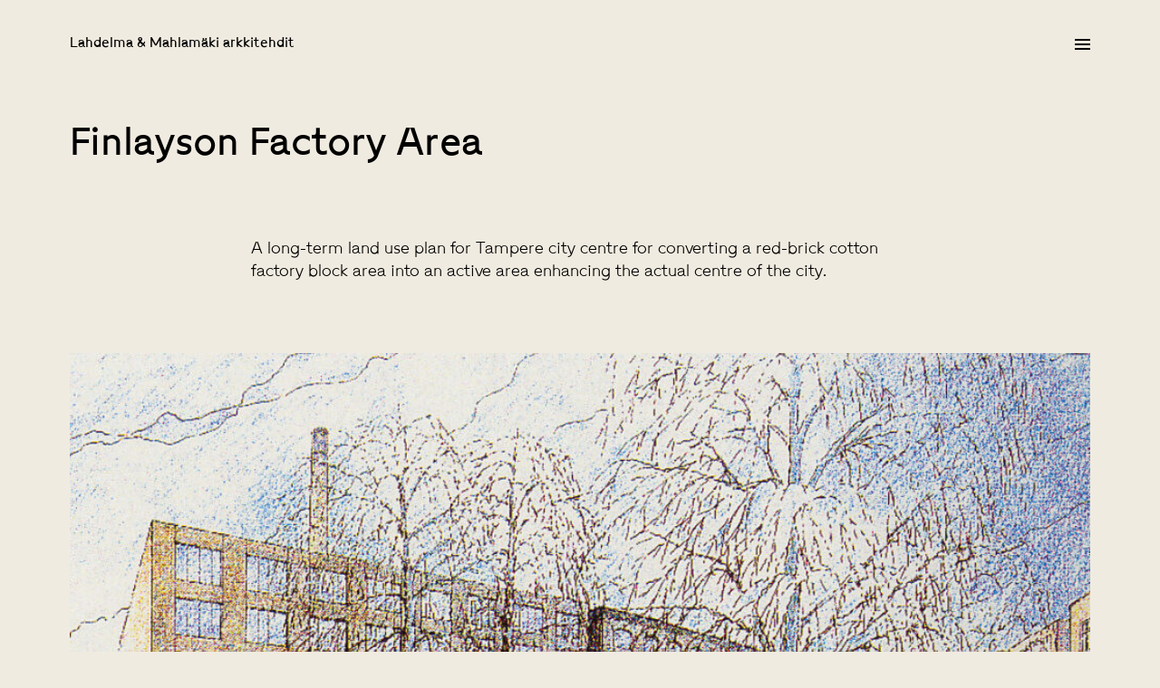

--- FILE ---
content_type: text/html; charset=utf-8
request_url: https://lma.fi/fi/projektit/finlayson-factory-area
body_size: 6501
content:
<!DOCTYPE html>
  <!--[if lt IE 7 ]> <html lang="fi_fi" class="ie6 ielt9 no-js"> <![endif]-->
  <!--[if IE 7 ]>    <html lang="fi_fi" class="ie7 ielt9 no-js"> <![endif]-->
  <!--[if IE 8 ]>    <html lang="fi_fi" class="ie8 ielt9 no-js"> <![endif]-->
  <!--[if IE 9 ]>    <html lang="fi_fi" class="ie9 no-js"> <![endif]-->
  <!--[if (gt IE 9)|!(IE)]><!--> <html lang="fi_fi" class="no-js"> <!--<![endif]-->
  <head>
    <meta charset="utf-8">
    <meta http-equiv="X-UA-Compatible" content="IE=edge,chrome=1">
    <meta name="format-detection" content="telephone=no">
    <meta name="viewport" content="width=device-width, initial-scale=1">

        
	<!-- This site is optimized with the Sprout SEO plugin - https://sprout.barrelstrengthdesign.com/craft-plugins/seo -->
	<title>Finlayson Factory Area | Lahdelma &amp; Mahlamäki architects</title>
	<meta name="description" content="A long-term land use plan for Tampere city centre for converting a red-brick cotton factory block area into an active area enhancing the actual centre of the ci">
	<meta name="keywords" content="architecture,design,construction,bim">
	<link rel="canonical" href="https://lma.fi/fi/projektit/finlayson-factory-area">
	<meta property="og:type" content="article">
	<meta property="og:site_name" content="Lahdelma &amp; Mahlamäki architects">
	<meta property="article:publisher" content="https://fi-fi.facebook.com/arklmfi/">
	<meta property="og:url" content="https://lma.fi/fi/projektit/finlayson-factory-area">
	<meta property="og:title" content="Finlayson Factory Area">
	<meta property="og:description" content="A long-term land use plan for Tampere city centre for converting a red-brick cotton factory block area into an active area enhancing the actual centre of the ci">
	<meta property="og:image" content="https://lma.fi/uploads/Projects/Finlayson/LRM_EXPORT_20180802_142202.jpg">
	<meta property="og:image:secure_url" content="https://lma.fi/uploads/Projects/Finlayson/LRM_EXPORT_20180802_142202.jpg">
	<meta property="og:image:width" content="1000">
	<meta property="og:image:height" content="714">
	<meta property="og:image:type" content="image/jpeg">
	<meta property="og:locale" content="fi_fi">
	<meta property="article:modified_time" content="2018-10-09T07:14:18+0000">
	<meta property="article:published_time" content="2018-06-19T12:32:31+0000">
	<meta name="twitter:card" content="summary">
	<meta name="twitter:site" content="@ARKLM_FI">
	<meta name="twitter:creator" content="@ARKLM_FI">
	<meta name="twitter:url" content="https://lma.fi/fi/projektit/finlayson-factory-area">
	<meta name="twitter:title" content="Finlayson Factory Area">
	<meta name="twitter:description" content="A long-term land use plan for Tampere city centre for converting a red-brick cotton factory block area into an active area enhancing the actual centre of the ci">
	<meta name="twitter:image" content="https://lma.fi/uploads/Projects/Finlayson/LRM_EXPORT_20180802_142202.jpg">
		
<script type="application/ld+json">
{
    "@context": "http://schema.org/",
    "@type": "ProfessionalService",
    "name": "Lahdelma & Mahlam\u00e4ki Architects",
    "description": "We deal in big ideas. For us, architecture stretches far beyond materiality and is a synthesis of sociology, spatiality and history.",
    "url": "https://lma.fi/",
    "telephone": "+358 10 315 4300",
    "email": "&#109;&#97;&#105;&#108;&#116;&#111;&#58;&#105;&#110;&#102;&#111;&#64;&#97;&#114;&#107;&#45;&#108;&#45;&#109;&#46;&#102;&#105;",
    "contactPoint": [
        {
            "@type": "ContactPoint",
            "contactType": "Reception",
            "telephone": "+358103154300"
        }
    ],
    "address": {
        "@type": "PostalAddress",
        "addressCountry": "FI",
        "addressLocality": "Helsinki",
        "postalCode": "00150",
        "streetAddress": "Tehtaankatu 29 A 6th floor"
    },
    "foundingDate": "1997-08-29T00:00:00+00:00",
    "sameAs": [
        "https://fi-fi.facebook.com/arklmfi/",
        "https://twitter.com/ARKLM_FI",
        "https://www.instagram.com/arklm_fi/",
        "https://www.linkedin.com/company/architects-lahdelma-&-mahlamaki"
    ]
}
</script>
			
<script type="application/ld+json">
{
    "@context": "http://schema.org/",
    "@type": "Website",
    "name": "Lahdelma & Mahlam\u00e4ki Architects",
    "description": "We deal in big ideas. For us, architecture stretches far beyond materiality and is a synthesis of sociology, spatiality and history.",
    "keywords": "architecture,design,construction,bim",
    "url": "https://lma.fi/",
    "author": {
        "@type": "ProfessionalService",
        "name": "Lahdelma & Mahlam\u00e4ki Architects",
        "description": "We deal in big ideas. For us, architecture stretches far beyond materiality and is a synthesis of sociology, spatiality and history.",
        "url": "https://lma.fi/",
        "telephone": "+358 10 315 4300",
        "email": "&#109;&#97;&#105;&#108;&#116;&#111;&#58;&#105;&#110;&#102;&#111;&#64;&#97;&#114;&#107;&#45;&#108;&#45;&#109;&#46;&#102;&#105;",
        "contactPoint": [
            {
                "@type": "ContactPoint",
                "contactType": "Reception",
                "telephone": "+358103154300"
            }
        ],
        "address": {
            "@type": "PostalAddress",
            "addressCountry": "FI",
            "addressLocality": "Helsinki",
            "postalCode": "00150",
            "streetAddress": "Tehtaankatu 29 A 6th floor"
        },
        "foundingDate": "1997-08-29T00:00:00+00:00",
        "sameAs": [
            "https://fi-fi.facebook.com/arklmfi/",
            "https://twitter.com/ARKLM_FI",
            "https://www.instagram.com/arklm_fi/",
            "https://www.linkedin.com/company/architects-lahdelma-&-mahlamaki"
        ]
    },
    "copyrightHolder": {
        "@type": "ProfessionalService",
        "name": "Lahdelma & Mahlam\u00e4ki Architects",
        "description": "We deal in big ideas. For us, architecture stretches far beyond materiality and is a synthesis of sociology, spatiality and history.",
        "url": "https://lma.fi/",
        "telephone": "+358 10 315 4300",
        "email": "&#109;&#97;&#105;&#108;&#116;&#111;&#58;&#105;&#110;&#102;&#111;&#64;&#97;&#114;&#107;&#45;&#108;&#45;&#109;&#46;&#102;&#105;",
        "contactPoint": [
            {
                "@type": "ContactPoint",
                "contactType": "Reception",
                "telephone": "+358103154300"
            }
        ],
        "address": {
            "@type": "PostalAddress",
            "addressCountry": "FI",
            "addressLocality": "Helsinki",
            "postalCode": "00150",
            "streetAddress": "Tehtaankatu 29 A 6th floor"
        },
        "foundingDate": "1997-08-29T00:00:00+00:00",
        "sameAs": [
            "https://fi-fi.facebook.com/arklmfi/",
            "https://twitter.com/ARKLM_FI",
            "https://www.instagram.com/arklm_fi/",
            "https://www.linkedin.com/company/architects-lahdelma-&-mahlamaki"
        ]
    },
    "creator": {
        "@type": "ProfessionalService",
        "name": "Lahdelma & Mahlam\u00e4ki Architects",
        "description": "We deal in big ideas. For us, architecture stretches far beyond materiality and is a synthesis of sociology, spatiality and history.",
        "url": "https://lma.fi/",
        "telephone": "+358 10 315 4300",
        "email": "&#109;&#97;&#105;&#108;&#116;&#111;&#58;&#105;&#110;&#102;&#111;&#64;&#97;&#114;&#107;&#45;&#108;&#45;&#109;&#46;&#102;&#105;",
        "contactPoint": [
            {
                "@type": "ContactPoint",
                "contactType": "Reception",
                "telephone": "+358103154300"
            }
        ],
        "address": {
            "@type": "PostalAddress",
            "addressCountry": "FI",
            "addressLocality": "Helsinki",
            "postalCode": "00150",
            "streetAddress": "Tehtaankatu 29 A 6th floor"
        },
        "foundingDate": "1997-08-29T00:00:00+00:00",
        "sameAs": [
            "https://fi-fi.facebook.com/arklmfi/",
            "https://twitter.com/ARKLM_FI",
            "https://www.instagram.com/arklm_fi/",
            "https://www.linkedin.com/company/architects-lahdelma-&-mahlamaki"
        ]
    },
    "sameAs": [
        "https://fi-fi.facebook.com/arklmfi/",
        "https://twitter.com/ARKLM_FI",
        "https://www.instagram.com/arklm_fi/",
        "https://www.linkedin.com/company/architects-lahdelma-&-mahlamaki"
    ]
}
</script>
			
<script type="application/ld+json">
{
    "@context": "http://schema.org/",
    "@type": "Place",
    "name": "Lahdelma & Mahlam\u00e4ki Architects",
    "description": "We deal in big ideas. For us, architecture stretches far beyond materiality and is a synthesis of sociology, spatiality and history.",
    "url": "https://lma.fi/",
    "telephone": "+358 10 315 4300",
    "address": {
        "@type": "PostalAddress",
        "addressCountry": "FI",
        "addressLocality": "Helsinki",
        "postalCode": "00150",
        "streetAddress": "Tehtaankatu 29 A 6th floor"
    },
    "geo": {
        "@type": "GeoCoordinates",
        "latitude": "60.1578217",
        "longitude": "24.9337289"
    },
    "sameAs": [
        "https://fi-fi.facebook.com/arklmfi/",
        "https://twitter.com/ARKLM_FI",
        "https://www.instagram.com/arklm_fi/",
        "https://www.linkedin.com/company/architects-lahdelma-&-mahlamaki"
    ]
}
</script>
	
    <script type="text/javascript">
      var siteUrl = "https://lma.fi/fi/";
      var assetsUrl = "https://lma.fi/assets/";
      window.csrfTokenName = "CRAFT_CSRF_TOKEN";
      window.csrfTokenValue = "rK\u007Eq3o6EcsA\u007E0RxyUGz1PUk98Xz\u007E\u007ECaNKkTvjbp8";
    </script>

        <link rel="apple-touch-icon" sizes="180x180" href="https://lma.fi/assets/img/webicons/apple-touch-icon.png?v=1">
    <link rel="icon" type="image/png" href="https://lma.fi/assets/img/webicons/favicon-32x32.png?v=1" sizes="32x32">
    <link rel="icon" type="image/png" href="https://lma.fi/assets/img/webicons/favicon-16x16.png?v=1" sizes="16x16">
    <link rel="manifest" href="https://lma.fi/assets/img/webicons/manifest.json?v=1">
    <link rel="mask-icon" href="https://lma.fi/assets/img/webicons/safari-pinned-tab.svg?v=1" color="#000000">
    <meta name="theme-color" content="#ffffff">

        <link rel="stylesheet" href="https://lma.fi/assets/css/app.css?v=2019131">

            
    <link rel="home" href="https://lma.fi/fi/" />
  </head>

    
        
                            
  <body class="section-projects type-project locale-fi_fi loading project-template">
    <!--[if lt IE 9]>
      <div class="browsehappy">
        <p>You are using an <strong>outdated</strong> browser. Please <a href="http://browsehappy.com/">upgrade your browser</a> to improve your experience.</p>
      </div>
    <![endif]-->

    
    <input type="checkbox" id="site-navigation-status" class="site-navigation-status" />
<header class="site-header js-header">
  <div class="site-title">
    <a href="https://lma.fi/fi/" class="default-text-bold">Lahdelma &amp; Mahlamäki arkkitehdit</a>
  </div>
  <label for="site-navigation-status" aria-hidden="true" class="site-navigation-toggle">
    <span></span>
    <span></span>
    <span></span>
  </label>
  <nav class="site-navigation">
        <div class="site-navigation__nav">
      <a href="https://lma.fi/fi/" class="site-navigation__title default-text-bold">Lahdelma &amp; Mahlamäki architects</a>
      <ul class="site-navigation__links">
                                  
  <li class="first">
    <a href="https://lma.fi/fi/" title="Etusivu">Etusivu</a>
      </li>

                            
  <li>
    <a href="https://lma.fi/fi/portfolio" title="Portfolio">Portfolio</a>
      </li>

                            
  <li>
    <a href="https://lma.fi/fi/meista" title="Meistä">Meistä</a>
      </li>

                            
  <li>
    <a href="/fi/ajankohtaista" title="Ajankohtaista">Ajankohtaista</a>
      </li>

                            
  <li>
    <a href="https://lma.fi/fi/yhteys" title="Yhteystiedot">Yhteystiedot</a>
      </li>

              </ul>
      <div class="site-navigation__locale">
        <div class="language-switcher">
      <ul>
                                                                                                                  <li class="">
        <a class="small-text-bold " href="https://lma.fi/projects/finlayson-factory-area">English</a>
      </li>
                                                                                                                  <li class="last">
        <a class="small-text-bold active" href="https://lma.fi/fi/projektit/finlayson-factory-area">Suomi</a>
      </li>
      </ul>
</div>
      </div>
      <ul class="site-navigation__social-links">
                                                  <li><a class="default-text-bold" href="https://www.facebook.com/lmarchitectsfi/" target="_blank">facebook</a></li>
                                                            <li><a class="default-text-bold" href="https://www.instagram.com/lmarchitects_fi" target="_blank">instagram</a></li>
                                                                                                  <li><a class="default-text-bold" href="https://twitter.com/LMarchitects_fi" target="_blank">twitter</a></li>
                                                                                                                                          </ul>
    </div>
  </nav>
</header>

    <main id="content" class="site-content" role="main">
      
  <div class="project-page">

    
      <section class="header-block" data-scroll>
    <header>
      <div class="grid grid--gutters grid--small--full grid--med--10of12 grid--xlarge--8of12">
        <div class="grid-cell">
          <h1 class="header-block__title heading-1">Finlayson Factory Area</h1>
        </div>
      </div>
              <div class="grid grid--gutters grid--small--full grid--med--10of12 grid--xlarge--8of12">
          <div class="grid-cell grid-cell--med--offset--2of12">
            <p class="header-block__description ingress">A long-term land use plan for Tampere city centre for converting a red-brick cotton factory block area into an active area enhancing the actual centre of the city.</p>
          </div>
        </div>
          </header>
  </section>

    
    
  <section class="content-blocks">

      
        
                                                
            <div class="grid grid--gutters grid--small--full grid--large--12of12">
              <div class="grid-cell grid-cell--large--offset--0of12">
                <div class="content-block" data-scroll>
                                      <div class="content-block__image">
                      <img class="lazyload" src="/imager/uploads/Projects/Finlayson/1314/Finlayson_05sillalta_13a47dcff1438bba95f1fcf40a90fe74.jpg" data-sizes="100vw" data-srcset="/imager/uploads/Projects/Finlayson/1314/Finlayson_05sillalta_18b9d4f50bbc42328d38aa5766f9bca5.jpg 984w, /imager/uploads/Projects/Finlayson/1314/Finlayson_05sillalta_30feae0f41cd576e2a9f70e78ed20ef4.jpg 960w, /imager/uploads/Projects/Finlayson/1314/Finlayson_05sillalta_a8d64e03f63c6ed99af8efae759d5894.jpg 480w" alt="Finlayson 05Sillalta">
                    </div>
                                  </div>
              </div>
            </div>

          
      
        
            <div class="grid grid--gutters grid--center grid--reverse">

                                              
                <div class="grid-cell grid-cell--fit">
                  <div class="content-block" data-scroll>
                                          <div class="content-block__image">
                        <img class="lazyload" src="/imager/uploads/Projects/Finlayson/1657/21_Finlayson_piiros_13a47dcff1438bba95f1fcf40a90fe74.png" data-sizes="auto" data-srcset="/imager/uploads/Projects/Finlayson/1657/21_Finlayson_piiros_9e17aec5b48da03496d81e88ebec7728.png 890w, /imager/uploads/Projects/Finlayson/1657/21_Finlayson_piiros_a8d64e03f63c6ed99af8efae759d5894.png 480w" alt="21 Finlayson Piiros">
                      </div>
                                      </div>
                </div>

              
              
                                                
                                  <div class="grid-cell grid-cell--small--full grid-cell--large--6of12 grid-cell--large--offset--0of12">
                    <div class="content-block" data-scroll>
                                              <div class="content-block__content">
                          <div class="content-block__text">
                            <h3 class="heading-2">Industrial decline saw the need for massive regeneration of a large area of land in the heart of Tampere.</h3>
                          </div>
                        </div>
                                          </div>
                  </div>
                              
            </div>

          
      
        
            <div class="grid grid--gutters grid--center ">

                                              
                <div class="grid-cell grid-cell--fit">
                  <div class="content-block" data-scroll>
                                          <div class="content-block__image">
                        <img class="lazyload" src="/imager/uploads/Projects/Finlayson/1312/Finlayson_01akso_13a47dcff1438bba95f1fcf40a90fe74.jpg" data-sizes="auto" data-srcset="/imager/uploads/Projects/Finlayson/1312/Finlayson_01akso_9e17aec5b48da03496d81e88ebec7728.jpg 1000w, /imager/uploads/Projects/Finlayson/1312/Finlayson_01akso_30feae0f41cd576e2a9f70e78ed20ef4.jpg 960w, /imager/uploads/Projects/Finlayson/1312/Finlayson_01akso_a8d64e03f63c6ed99af8efae759d5894.jpg 480w" alt="Finlayson 01Akso">
                      </div>
                                      </div>
                </div>

              
              
                                                
                                  <div class="grid-cell grid-cell--small--full grid-cell--large--6of12 grid-cell--large--offset--0of12">
                    <div class="content-block" data-scroll>
                                              <div class="content-block__content">
                          <div class="content-block__text">
                            <p>Preparation of the master plan for the Finlayson area began in 1988 as an ideas competition. The plans for the reuse of the area came at a time when the older buildings became unsuitable for modern machining processes, leading to massive industrial decline - and subsequently a design competition.</p>
                          </div>
                        </div>
                                          </div>
                  </div>
                              
            </div>

          
      
        
            <div class="grid grid--gutters grid--center grid--reverse">

                                              
                <div class="grid-cell grid-cell--fit">
                  <div class="content-block" data-scroll>
                                          <div class="content-block__image">
                        <img class="lazyload" src="/imager/uploads/Projects/Finlayson/1313/Finlayson_04Koskinakyma_13a47dcff1438bba95f1fcf40a90fe74.jpg" data-sizes="auto" data-srcset="/imager/uploads/Projects/Finlayson/1313/Finlayson_04Koskinakyma_9e17aec5b48da03496d81e88ebec7728.jpg 1000w, /imager/uploads/Projects/Finlayson/1313/Finlayson_04Koskinakyma_30feae0f41cd576e2a9f70e78ed20ef4.jpg 960w, /imager/uploads/Projects/Finlayson/1313/Finlayson_04Koskinakyma_a8d64e03f63c6ed99af8efae759d5894.jpg 480w" alt="Finlayson 04 Koskinakyma">
                      </div>
                                      </div>
                </div>

              
              
                                                
                                  <div class="grid-cell grid-cell--small--full grid-cell--large--4of12 grid-cell--large--offset--0of12">
                    <div class="content-block" data-scroll>
                                              <div class="content-block__content">
                          <div class="content-block__text">
                            <h3 class="heading-2">The master plan focuses on conservation, transport integration and change of use.</h3>
                          </div>
                        </div>
                                          </div>
                  </div>
                              
            </div>

          
      
  </section>


    
    <section class="project-details" data-scroll>

  <div class="project-details__content">

    <h3 class="project-details__title heading-4-bold">Projektin yksityiskohdat</h3>

    <div class="grid grid--gutters">

      <div class="grid-cell grid-cell--small--full grid-cell--large--4of12">
        <div class="info-block">
          <div class="info-block__content">
                                                            
            <ul class="info-block__list default-text">
                              <li><span>Sijainti:</span> Tampere, Finland</li>
                                            <li><span>Vuosi:</span> 1988-98</li>
                                            <li><span>Kokonaispinta-ala:</span> 115,000m2</li>
                                                          <li><span>Suunnitelma:</span> Rebuild and renovation of building stock</li>
                          </ul>
          </div>
        </div>
      </div>

      
        <div class="grid-cell grid-cell--fit">
          
            
                <ul class="accordion">
                                                                                                  <li class="accordion__item">
                      <a class="toggle heading-5-bold" href=""><span class="accordion__counter">01</span>Full Profile<span class="accordion__icon"></span></a>
                      <div class="accordion__content wysiwyg inner">
                                                  <p>A long-term land use plan for Tampere city centre for converting a red-brick cotton factory block area into an active area enhancing the actual centre of the city.</p>
<p>Preparation of the master plan for the Finlayson area began in 1986. In June 1988 an ideas competition was launched, the aim of which was to find a basis on which to begin drafting master plan work. The plans for the reuse of the area came as a time when the older building stock was technically – and because of its location – unsuitable for modern machining processes. Such developments led to massive industrial decline within the area, and subsequently led to the need for massive regenerations. At the same time, Finlayson’s asset portfolio was transferred to Tampere Real Estate Investments Oy who, in conjunction with the City of Tampere, set about organising an ideas competition for the area.</p>
<p>The master plan defines the structure of the area and its cohesion with the city’s urban structure and existing transport networks. Conservation of the old building stock in the area, as well as guidelines for the future of new construction and floor area goals are a core aspect of the master plan. Construction limits, building heights, parking and provision of activities within the area are also key components of the design.</p>
                                                                      </div>
                    </li>
                                  </ul>

            
                  </div>

      
    </div>

    
    
<div class="social-share " data-scroll>
  <div class="social-share__title heading-6-bold">Jaa</div>
  <div class="social-share__content">
    <ul>
      <li>
        <a href="https://www.facebook.com/sharer/sharer.php?u=https://lma.fi/fi/projektit/finlayson-factory-area" target="_blank"><i class="icon-facebook"></i></a>
      </li>
      <li>
        <a href="https://twitter.com/home?status=https://lma.fi/fi/projektit/finlayson-factory-area" target="_blank"><i class="icon-twitter"></i></a>
      </li>
      <li>
        <a href="https://www.linkedin.com/shareArticle?mini=true&url=https://lma.fi/fi/projektit/finlayson-factory-area&title=" target="_blank"><i class="icon-linkedin"></i></a>
      </li>
      <li>
        <a href="mailto:?subject=Link:%20%20&amp;body=%0D%0A%0D%0Ahttps://lma.fi/fi/projektit/finlayson-factory-area"><i class="icon-mail"></i></a>
      </li>
    </ul>
  </div>
</div>

    <div class="project-details__back-button">
      <a class="button button--black heading-5-bold" href="https://lma.fi/fi/portfolio">Palaa portfolioon</a>
    </div>

  </div>

</section>

    
                  
      <section class="project-listing" data-scroll>

    <div class="project-listing__content">

              <h3 class="project-listing__title heading-4-bold">Arkisto</h3>
      
      <div class="project-listing__header">
        <div class="project-listing__titles heading-6">
          <span>Projekti</span>
          <span>Sijainti</span>
          <span>Kategoria</span>
          <span>Vuosi</span>
        </div>
      </div>

      <ul class="project-listing__items">
                            <li id="1263">
            <a class="project-listing__item" href="https://lma.fi/fi/projektit/kumuko-kuopio-city-plan">
                              <img class="lazyload" src="https://lma.fi/uploads/Projects/Kuopio/_480x343_crop_center-center/KUMUKO_interior_03-01.jpeg" alt="Kumuko Interior 03 01">
                            <div class="project-listing__details heading-6-bold">
                <h4 class="title">Kumuko, Kuopio City Plan</h4>
                <div class="location"><span>Sijainti:</span> Kuopio</div>
                <div class="category">
                                      <span>Kategoria:</span>
                                          Kaupunkisuunnittelu ,
                                          Kilpailut 
                                                      </div>
                <div class="year">2017</div>
              </div>
              <div class="project-listing__year heading-6-bold">2017</div>
            </a>
          </li>
                            <li id="1191">
            <a class="project-listing__item" href="https://lma.fi/fi/projektit/tikkurila-commercial-and-travel-centre">
                              <img class="lazyload" src="https://lma.fi/uploads/Projects/Dixi/_480x343_crop_center-center/LRM_EXPORT_20180802_142312.jpg" alt="Lrm Export 20180802 142312">
                            <div class="project-listing__details heading-6-bold">
                <h4 class="title">Dixi, the Tikkurila Commercial and Travel Centre</h4>
                <div class="location"><span>Sijainti:</span> Vantaa, Finland</div>
                <div class="category">
                                      <span>Kategoria:</span>
                                          Liike- ja toimistotilat ,
                                          Kilpailut 
                                                      </div>
                <div class="year">2017</div>
              </div>
              <div class="project-listing__year heading-6-bold">2017</div>
            </a>
          </li>
                            <li id="1245">
            <a class="project-listing__item" href="https://lma.fi/fi/projektit/jakomaeen-sydan">
                              <img class="lazyload" src="https://lma.fi/uploads/Projects/Jakomaen_Sydan/_480x343_crop_center-center/LRM_EXPORT_20180802_142256.jpg" alt="Lrm Export 20180802 142256">
                            <div class="project-listing__details heading-6-bold">
                <h4 class="title">Jakomäen Sydän</h4>
                <div class="location"><span>Sijainti:</span> Helsinki, Finland</div>
                <div class="category">
                                      <span>Kategoria:</span>
                                          Koulutus ,
                                          Kaupunkisuunnittelu ,
                                          Kilpailut 
                                                      </div>
                <div class="year">2016</div>
              </div>
              <div class="project-listing__year heading-6-bold">2016</div>
            </a>
          </li>
                            <li id="1074">
            <a class="project-listing__item" href="https://lma.fi/fi/projektit/satakunnankatu-21">
                              <img class="lazyload" src="https://lma.fi/uploads/Projects/Satakunnankatu/_480x343_crop_center-center/Satakunnankatu-02.jpeg" alt="Satakunnankatu 02">
                            <div class="project-listing__details heading-6-bold">
                <h4 class="title">Satakunnankatu 21</h4>
                <div class="location"><span>Sijainti:</span> Tampere, Finland</div>
                <div class="category">
                                      <span>Kategoria:</span>
                                          Asuminen ,
                                          Kilpailut 
                                                      </div>
                <div class="year">2016</div>
              </div>
              <div class="project-listing__year heading-6-bold">2016</div>
            </a>
          </li>
                            <li id="113">
            <a class="project-listing__item" href="https://lma.fi/fi/projektit/museum-of-the-history-of-polish-jews">
                              <img class="lazyload" src="https://lma.fi/uploads/Projects/Polin/_480x343_crop_center-center/Museum-of-the-Polish-Jews-Warsaw-Lahdelma--Mahlamaki-0006.jpg" alt="Museum Of The Polish Jews Warsaw Lahdelma  Mahlamaki 0006">
                            <div class="project-listing__details heading-6-bold">
                <h4 class="title">POLIN, Museum of the History of Polish Jews</h4>
                <div class="location"><span>Sijainti:</span> Warsaw, Poland</div>
                <div class="category">
                                      <span>Kategoria:</span>
                                          Museot ,
                                          Kilpailut 
                                                      </div>
                <div class="year">2013</div>
              </div>
              <div class="project-listing__year heading-6-bold">2013</div>
            </a>
          </li>
                            <li id="1299">
            <a class="project-listing__item" href="https://lma.fi/fi/projektit/vallila-machine-works-area">
                              <img class="lazyload" src="https://lma.fi/uploads/Projects/Vallila/_480x343_crop_center-center/LRM_EXPORT_20180802_141903.jpg" alt="Lrm Export 20180802 141903">
                            <div class="project-listing__details heading-6-bold">
                <h4 class="title">Vallila Machine Works Area</h4>
                <div class="location"><span>Sijainti:</span> Helsinki</div>
                <div class="category">
                                      <span>Kategoria:</span>
                                          Kaupunkisuunnittelu ,
                                          Kilpailut 
                                                      </div>
                <div class="year">2004-8</div>
              </div>
              <div class="project-listing__year heading-6-bold">2004-8</div>
            </a>
          </li>
                            <li id="116">
            <a class="project-listing__item" href="https://lma.fi/fi/projektit/lusto">
                              <img class="lazyload" src="https://lma.fi/uploads/Projects/Lusto/_480x343_crop_center-center/Forest_Museum_02_photo_by_Jussi_Tiainen.jpg" alt="Forest Museum 02 Photo By Jussi Tiainen">
                            <div class="project-listing__details heading-6-bold">
                <h4 class="title">Suomen metsämuseo Lusto</h4>
                <div class="location"><span>Sijainti:</span> Punkaharju, Finland</div>
                <div class="category">
                                      <span>Kategoria:</span>
                                          Museot 
                                                      </div>
                <div class="year">1994, extension 2005</div>
              </div>
              <div class="project-listing__year heading-6-bold">1994, extension 2005</div>
            </a>
          </li>
                            <li id="974">
            <a class="project-listing__item" href="https://lma.fi/fi/projektit/iiris-offices-and-service-centre-for-the-visually-impaired">
                              <img class="lazyload" src="https://lma.fi/uploads/Projects/Iiris/_480x343_crop_center-center/Iiris_JT16-01.jpeg" alt="Iiris Jt16 01">
                            <div class="project-listing__details heading-6-bold">
                <h4 class="title">Iiris, Offices and Service Centre for the Visually Impaired</h4>
                <div class="location"><span>Sijainti:</span> Itäkeskus</div>
                <div class="category">
                                      <span>Kategoria:</span>
                                          Julkiset palvelut ,
                                          Kilpailut 
                                                      </div>
                <div class="year">2004</div>
              </div>
              <div class="project-listing__year heading-6-bold">2004</div>
            </a>
          </li>
                            <li id="786">
            <a class="project-listing__item" href="https://lma.fi/fi/projektit/jyvaskylan-normaalikoulu">
                              <img class="lazyload" src="https://lma.fi/uploads/Projects/Jyvaskyla_Primary_School/_480x343_crop_center-center/LRM_EXPORT_20180802_141417.jpg" alt="Lrm Export 20180802 141417">
                            <div class="project-listing__details heading-6-bold">
                <h4 class="title">Jyväskylän normaalikoulu</h4>
                <div class="location"><span>Sijainti:</span> Jyväskylä, Finland</div>
                <div class="category">
                                      <span>Kategoria:</span>
                                          Koulutus ,
                                          Kilpailut 
                                                      </div>
                <div class="year">2002</div>
              </div>
              <div class="project-listing__year heading-6-bold">2002</div>
            </a>
          </li>
                            <li id="815">
            <a class="project-listing__item" href="https://lma.fi/fi/projektit/festia-tampere-university-of-technology">
                              <img class="lazyload" src="https://lma.fi/uploads/Projects/Festia/_480x343_crop_center-center/LRM_EXPORT_20180802_141620.jpg" alt="Lrm Export 20180802 141620">
                            <div class="project-listing__details heading-6-bold">
                <h4 class="title">Festia, Tampere University of Technology</h4>
                <div class="location"><span>Sijainti:</span> Tampere, Finland</div>
                <div class="category">
                                      <span>Kategoria:</span>
                                          Koulutus 
                                                      </div>
                <div class="year">1995</div>
              </div>
              <div class="project-listing__year heading-6-bold">1995</div>
            </a>
          </li>
              </ul>

    </div>

  </section>

  </div>

    </main>

        <footer class="site-footer">

  <div class="site-footer__content">

    <div class="grid grid--gutters grid--small--full grid--large--3of12 grid--xlarge--3of12">

      <div class="grid-cell">
        <div class="site-footer__title default-text-bold">
          Lahdelma &amp; Mahlamäki arkkitehdit<span class="default-text">© 2026 Kaikki oikeudet pidätetään</span>
        </div>
        
          
          <div class="grid-cell footer-navigation">
            <ul class="default-text">
                                              
  <li class="first">
    <a href="https://lma.fi/fi/terms-of-service" title="Palveluehdot (en)">Palveluehdot (en)</a>
      </li>

                                        
  <li>
    <a href="https://lma.fi/fi/cookie-policy" title="Evästeet (en)">Evästeet (en)</a>
      </li>

                                        
  <li>
    <a href="https://lma.fi/fi/privacy-policy" title="Tietosuojaseloste (en)">Tietosuojaseloste (en)</a>
      </li>

                          </ul>
          </div>
                
      </div>

      <div class="grid-cell">
        <div class="site-footer__contact">
          <ul class="contact default-text">
            <li class="contact__title">Lahdelma &amp; Mahlamäki arkkitehdit</li>
                            <li>
                  Tehtaankatu 29 A,<br />
FI-00150 Helsinki, Suomi
                </li>
                                            <li>
                  <a href="tel:+358 10 315 4300">+358 10 315 4300</a>
                </li>
                                          <li>
                <a href="mailto:info@lma.fi">info@lma.fi</a>
              </li>
                        </ul>
        </div>
      </div>

      <div class="grid-cell">
        <div class="site-footer__social">
          <ul class="social default-text">
            <li class="contact__title">Seuraa</li>
                                                                      <li><a href="https://www.facebook.com/lmarchitectsfi/" target="_blank">facebook</a></li>
                                                                                    <li><a href="https://www.instagram.com/lmarchitects_fi" target="_blank">instagram</a></li>
                                                                                                                                          <li><a href="https://twitter.com/LMarchitects_fi" target="_blank">twitter</a></li>
                                                                                                                                                                                                      </ul>
        </div>
      </div>

      <div class="grid-cell">
        <div class="site-footer__back-up-link default-text">
          <a href="#top" class="scroll-to">
            <span class="site-footer__back-up-link-start-text">Takaisin</span>
            <span class="site-footer__back-up-link-end-text">ylös</span>
            <span class="site-footer__back-up-link-arrow">&#8593;</span>
          </a>
        </div>
      </div>

    </div>

  </div>

</footer>

            <script src="//ajax.googleapis.com/ajax/libs/jquery/3.1.1/jquery.min.js"></script>
        <script>window.jQuery || document.write('<script src="https://lma.fi/assets/js/vendors/jquery-3.1.1.min.js"><\/script>')</script>

    <!--[if lt IE 10 ]>
    <script type="text/javascript" src="//cdnjs.cloudflare.com/ajax/libs/classlist/2014.01.31/classList.min.js"></script>
    <script type="text/javascript" src="https://lma.fi/assets/js/vendors/rAF.js"></script>
    <script type="text/javascript" src="https://lma.fi/assets/js/vendors/prototype.bind-polyfill.js"></script>
    <![endif]-->


            
    <script src="https://lma.fi/assets/js/app.js?v=20191031"></script>

            
        
  </body>
</html>


--- FILE ---
content_type: text/css
request_url: https://lma.fi/assets/css/app.css?v=2019131
body_size: 21300
content:
@font-face{font-family:'icons';src:url("../fonts/icons/fonts/icons.ttf?j6o5hb") format("truetype"),url("../fonts/icons/fonts/icons.woff?j6o5hb") format("woff"),url("../fonts/icons/fonts/icons.svg?j6o5hb#icons") format("svg");font-weight:normal;font-style:normal}[class^="icon-"],[class*=" icon-"]{font-family:'icons' !important;speak:none;font-style:normal;font-weight:normal;font-variant:normal;text-transform:none;line-height:1;-webkit-font-smoothing:antialiased;-moz-osx-font-smoothing:grayscale}.icon-share:before{content:""}.icon-print:before{content:""}.icon-play:before{content:""}.icon-search:before{content:""}.icon-minus:before{content:""}.icon-plus:before{content:""}.icon-close:before{content:""}.icon-check:before{content:""}.icon-star:before{content:""}.icon-marker .path1:before{content:"";color:#221f20}.icon-marker .path2:before{content:"";margin-left:-0.8310546875em;color:#fefefe}.icon-arrow-up:before{content:""}.icon-arrow-right:before{content:""}.icon-arrow-left:before{content:""}.icon-arrow-down:before{content:""}.icon-lock:before{content:""}.icon-envelope:before{content:""}.icon-link:before{content:""}.icon-phone:before{content:""}.icon-help:before{content:""}.icon-info:before{content:""}.icon-skype:before{content:""}.icon-spotify:before{content:""}.icon-facebook:before{content:""}.icon-google:before{content:""}.icon-instagram:before{content:""}.icon-linkedin:before{content:""}.icon-pinterest:before{content:""}.icon-tumblr:before{content:""}.icon-twitter:before{content:""}.icon-vimeo:before{content:""}.icon-youtube:before{content:""}.icon-flickr:before{content:""}.icon-mail:before{content:""}.icon-pdf-file:before{content:""}.icon-pdf:before{content:""}@font-face{font-family:"architect_sansbold";src:url("../fonts/architectsans/ArchitectSans-Bold.woff2") format("woff2"),url("../fonts/architectsans/ArchitectSans-Bold.woff") format("woff");font-weight:normal;font-style:normal}@font-face{font-family:"architect_sansregular";src:url("../fonts/architectsans/ArchitectSans-Regular.woff2") format("woff2"),url("../fonts/architectsans/ArchitectSans-Regular.woff") format("woff");font-weight:normal;font-style:normal}@font-face{font-family:"architect_sans_displaybold";src:url("../fonts/architectsans/ArchitectSansDisplay-Bold.woff2") format("woff2"),url("../fonts/architectsans/ArchitectSansDisplay-Bold.woff") format("woff");font-weight:normal;font-style:normal}@font-face{font-family:"architect_sans_displayregular";src:url("../fonts/architectsans/ArchitectSansDisplay-Regular.woff2") format("woff2"),url("../fonts/architectsans/ArchitectSansDisplay-Regular.woff") format("woff");font-weight:normal;font-style:normal}/*! normalize.css v5.0.0 | MIT License | github.com/necolas/normalize.css */html{font-family:sans-serif;line-height:1.15;-ms-text-size-adjust:100%;-webkit-text-size-adjust:100%}body{margin:0}article,aside,footer,header,nav,section{display:block}h1{font-size:2em;margin:0.67em 0}figcaption,figure,main{display:block}figure{margin:1em 40px}hr{box-sizing:content-box;height:0;overflow:visible}pre{font-family:monospace, monospace;font-size:1em}a{background-color:transparent;-webkit-text-decoration-skip:objects}a:active,a:hover{outline-width:0}abbr[title]{border-bottom:none;text-decoration:underline;text-decoration:underline dotted}b,strong{font-weight:inherit}b,strong{font-weight:bolder}code,kbd,samp{font-family:monospace, monospace;font-size:1em}dfn{font-style:italic}mark{background-color:#ff0;color:#000}small{font-size:80%}sub,sup{font-size:75%;line-height:0;position:relative;vertical-align:baseline}sub{bottom:-0.25em}sup{top:-0.5em}audio,video{display:inline-block}audio:not([controls]){display:none;height:0}img{border-style:none}svg:not(:root){overflow:hidden}button,input,optgroup,select,textarea{font-family:sans-serif;font-size:100%;line-height:1.15;margin:0}button,input{overflow:visible}button,select{text-transform:none}button,html [type="button"],[type="reset"],[type="submit"]{-webkit-appearance:button}button::-moz-focus-inner,[type="button"]::-moz-focus-inner,[type="reset"]::-moz-focus-inner,[type="submit"]::-moz-focus-inner{border-style:none;padding:0}button:-moz-focusring,[type="button"]:-moz-focusring,[type="reset"]:-moz-focusring,[type="submit"]:-moz-focusring{outline:1px dotted ButtonText}fieldset{border:1px solid #c0c0c0;margin:0 2px;padding:0.35em 0.625em 0.75em}legend{box-sizing:border-box;color:inherit;display:table;max-width:100%;padding:0;white-space:normal}progress{display:inline-block;vertical-align:baseline}textarea{overflow:auto}[type="checkbox"],[type="radio"]{box-sizing:border-box;padding:0}[type="number"]::-webkit-inner-spin-button,[type="number"]::-webkit-outer-spin-button{height:auto}[type="search"]{-webkit-appearance:textfield;outline-offset:-2px}[type="search"]::-webkit-search-cancel-button,[type="search"]::-webkit-search-decoration{-webkit-appearance:none}::-webkit-file-upload-button{-webkit-appearance:button;font:inherit}details,menu{display:block}summary{display:list-item}canvas{display:inline-block}template{display:none}[hidden]{display:none}/*! normalize-scss | MIT/GPLv2 License | bit.ly/normalize-scss */html{font-family:sans-serif;line-height:1.15;-ms-text-size-adjust:100%;-webkit-text-size-adjust:100%}body{margin:0}article,aside,footer,header,nav,section{display:block}h1{font-size:2em;margin:0.67em 0}figcaption,figure{display:block}figure{margin:1em 40px}hr{box-sizing:content-box;height:0;overflow:visible}main{display:block}pre{font-family:monospace, monospace;font-size:1em}a{background-color:transparent;-webkit-text-decoration-skip:objects}a:active,a:hover{outline-width:0}abbr[title]{border-bottom:none;text-decoration:underline;text-decoration:underline dotted}b,strong{font-weight:inherit}b,strong{font-weight:bolder}code,kbd,samp{font-family:monospace, monospace;font-size:1em}dfn{font-style:italic}mark{background-color:#ff0;color:#000}small{font-size:80%}sub,sup{font-size:75%;line-height:0;position:relative;vertical-align:baseline}sub{bottom:-0.25em}sup{top:-0.5em}audio,video{display:inline-block}audio:not([controls]){display:none;height:0}img{border-style:none}svg:not(:root){overflow:hidden}button,input,optgroup,select,textarea{font-family:sans-serif;font-size:100%;line-height:1.15;margin:0}button{overflow:visible}button,select{text-transform:none}button,html [type="button"],[type="reset"],[type="submit"]{-webkit-appearance:button}button::-moz-focus-inner,[type="button"]::-moz-focus-inner,[type="reset"]::-moz-focus-inner,[type="submit"]::-moz-focus-inner{border-style:none;padding:0}button:-moz-focusring,[type="button"]:-moz-focusring,[type="reset"]:-moz-focusring,[type="submit"]:-moz-focusring{outline:1px dotted ButtonText}input{overflow:visible}[type="checkbox"],[type="radio"]{box-sizing:border-box;padding:0}[type="number"]::-webkit-inner-spin-button,[type="number"]::-webkit-outer-spin-button{height:auto}[type="search"]{-webkit-appearance:textfield;outline-offset:-2px}[type="search"]::-webkit-search-cancel-button,[type="search"]::-webkit-search-decoration{-webkit-appearance:none}::-webkit-file-upload-button{-webkit-appearance:button;font:inherit}fieldset{border:1px solid #c0c0c0;margin:0 2px;padding:0.35em 0.625em 0.75em}legend{box-sizing:border-box;display:table;max-width:100%;padding:0;color:inherit;white-space:normal}progress{display:inline-block;vertical-align:baseline}textarea{overflow:auto}details{display:block}summary{display:list-item}menu{display:block}canvas{display:inline-block}template{display:none}[hidden]{display:none}.foundation-mq{font-family:"small=0em&medium=30.0625em&large=45.0625em&xlarge=75.0625em&xxlarge=118.8125em"}html{box-sizing:border-box;font-size:100%}*,*::before,*::after{box-sizing:inherit}body{margin:0;padding:0;background:#f0ebe0;font-family:"arklm_groteskregular",sans-serif;font-weight:normal;line-height:1.55;color:#000;-webkit-font-smoothing:antialiased;-moz-osx-font-smoothing:grayscale}img{display:inline-block;vertical-align:middle;max-width:100%;height:auto;-ms-interpolation-mode:bicubic}textarea{height:auto;min-height:50px;border-radius:0}select{box-sizing:border-box;width:100%;border-radius:0}.map_canvas img,.map_canvas embed,.map_canvas object,.mqa-display img,.mqa-display embed,.mqa-display object{max-width:none !important}button{padding:0;-webkit-appearance:none;-moz-appearance:none;appearance:none;border:0;border-radius:0;background:transparent;line-height:1;cursor:auto}[data-whatinput='mouse'] button{outline:0}pre{overflow:auto}button,input,optgroup,select,textarea{font-family:inherit}.is-visible{display:block !important}.is-hidden{display:none !important}.row{max-width:1180px;margin-right:auto;margin-left:auto}.row::before,.row::after{display:table;content:' ';-ms-flex-preferred-size:0;flex-basis:0;-webkit-box-ordinal-group:2;-ms-flex-order:1;order:1}.row::after{clear:both}.row.collapse>.column,.row.collapse>.columns{padding-right:0;padding-left:0}.row .row{margin-right:-1.5rem;margin-left:-1.5rem}@media print, screen and (min-width: 30.0625em){.row .row{margin-right:-1.5rem;margin-left:-1.5rem}}@media print, screen and (min-width: 45.0625em){.row .row{margin-right:-1.5rem;margin-left:-1.5rem}}@media screen and (min-width: 75.0625em){.row .row{margin-right:-1.5rem;margin-left:-1.5rem}}.row .row.collapse{margin-right:0;margin-left:0}.row.expanded{max-width:none}.row.expanded .row{margin-right:auto;margin-left:auto}.row:not(.expanded) .row{max-width:none}.column,.columns{width:100%;float:left;padding-right:1.5rem;padding-left:1.5rem}.column:last-child:not(:first-child),.columns:last-child:not(:first-child){float:right}.column.end:last-child:last-child,.end.columns:last-child:last-child{float:left}.column.row.row,.row.row.columns{float:none}.row .column.row.row,.row .row.row.columns{margin-right:0;margin-left:0;padding-right:0;padding-left:0}.small-1{width:8.33333%}.small-push-1{position:relative;left:8.33333%}.small-pull-1{position:relative;left:-8.33333%}.small-offset-0{margin-left:0%}.small-2{width:16.66667%}.small-push-2{position:relative;left:16.66667%}.small-pull-2{position:relative;left:-16.66667%}.small-offset-1{margin-left:8.33333%}.small-3{width:25%}.small-push-3{position:relative;left:25%}.small-pull-3{position:relative;left:-25%}.small-offset-2{margin-left:16.66667%}.small-4{width:33.33333%}.small-push-4{position:relative;left:33.33333%}.small-pull-4{position:relative;left:-33.33333%}.small-offset-3{margin-left:25%}.small-5{width:41.66667%}.small-push-5{position:relative;left:41.66667%}.small-pull-5{position:relative;left:-41.66667%}.small-offset-4{margin-left:33.33333%}.small-6{width:50%}.small-push-6{position:relative;left:50%}.small-pull-6{position:relative;left:-50%}.small-offset-5{margin-left:41.66667%}.small-7{width:58.33333%}.small-push-7{position:relative;left:58.33333%}.small-pull-7{position:relative;left:-58.33333%}.small-offset-6{margin-left:50%}.small-8{width:66.66667%}.small-push-8{position:relative;left:66.66667%}.small-pull-8{position:relative;left:-66.66667%}.small-offset-7{margin-left:58.33333%}.small-9{width:75%}.small-push-9{position:relative;left:75%}.small-pull-9{position:relative;left:-75%}.small-offset-8{margin-left:66.66667%}.small-10{width:83.33333%}.small-push-10{position:relative;left:83.33333%}.small-pull-10{position:relative;left:-83.33333%}.small-offset-9{margin-left:75%}.small-11{width:91.66667%}.small-push-11{position:relative;left:91.66667%}.small-pull-11{position:relative;left:-91.66667%}.small-offset-10{margin-left:83.33333%}.small-12{width:100%}.small-offset-11{margin-left:91.66667%}.small-up-1>.column,.small-up-1>.columns{float:left;width:100%}.small-up-1>.column:nth-of-type(1n),.small-up-1>.columns:nth-of-type(1n){clear:none}.small-up-1>.column:nth-of-type(1n+1),.small-up-1>.columns:nth-of-type(1n+1){clear:both}.small-up-1>.column:last-child,.small-up-1>.columns:last-child{float:left}.small-up-2>.column,.small-up-2>.columns{float:left;width:50%}.small-up-2>.column:nth-of-type(1n),.small-up-2>.columns:nth-of-type(1n){clear:none}.small-up-2>.column:nth-of-type(2n+1),.small-up-2>.columns:nth-of-type(2n+1){clear:both}.small-up-2>.column:last-child,.small-up-2>.columns:last-child{float:left}.small-up-3>.column,.small-up-3>.columns{float:left;width:33.33333%}.small-up-3>.column:nth-of-type(1n),.small-up-3>.columns:nth-of-type(1n){clear:none}.small-up-3>.column:nth-of-type(3n+1),.small-up-3>.columns:nth-of-type(3n+1){clear:both}.small-up-3>.column:last-child,.small-up-3>.columns:last-child{float:left}.small-up-4>.column,.small-up-4>.columns{float:left;width:25%}.small-up-4>.column:nth-of-type(1n),.small-up-4>.columns:nth-of-type(1n){clear:none}.small-up-4>.column:nth-of-type(4n+1),.small-up-4>.columns:nth-of-type(4n+1){clear:both}.small-up-4>.column:last-child,.small-up-4>.columns:last-child{float:left}.small-up-5>.column,.small-up-5>.columns{float:left;width:20%}.small-up-5>.column:nth-of-type(1n),.small-up-5>.columns:nth-of-type(1n){clear:none}.small-up-5>.column:nth-of-type(5n+1),.small-up-5>.columns:nth-of-type(5n+1){clear:both}.small-up-5>.column:last-child,.small-up-5>.columns:last-child{float:left}.small-up-6>.column,.small-up-6>.columns{float:left;width:16.66667%}.small-up-6>.column:nth-of-type(1n),.small-up-6>.columns:nth-of-type(1n){clear:none}.small-up-6>.column:nth-of-type(6n+1),.small-up-6>.columns:nth-of-type(6n+1){clear:both}.small-up-6>.column:last-child,.small-up-6>.columns:last-child{float:left}.small-up-7>.column,.small-up-7>.columns{float:left;width:14.28571%}.small-up-7>.column:nth-of-type(1n),.small-up-7>.columns:nth-of-type(1n){clear:none}.small-up-7>.column:nth-of-type(7n+1),.small-up-7>.columns:nth-of-type(7n+1){clear:both}.small-up-7>.column:last-child,.small-up-7>.columns:last-child{float:left}.small-up-8>.column,.small-up-8>.columns{float:left;width:12.5%}.small-up-8>.column:nth-of-type(1n),.small-up-8>.columns:nth-of-type(1n){clear:none}.small-up-8>.column:nth-of-type(8n+1),.small-up-8>.columns:nth-of-type(8n+1){clear:both}.small-up-8>.column:last-child,.small-up-8>.columns:last-child{float:left}.small-collapse>.column,.small-collapse>.columns{padding-right:0;padding-left:0}.small-collapse .row{margin-right:0;margin-left:0}.expanded.row .small-collapse.row{margin-right:0;margin-left:0}.small-uncollapse>.column,.small-uncollapse>.columns{padding-right:1.5rem;padding-left:1.5rem}.small-centered{margin-right:auto;margin-left:auto}.small-centered,.small-centered:last-child:not(:first-child){float:none;clear:both}.small-uncentered,.small-push-0,.small-pull-0{position:static;float:left;margin-right:0;margin-left:0}@media print, screen and (min-width: 30.0625em){.medium-1{width:8.33333%}.medium-push-1{position:relative;left:8.33333%}.medium-pull-1{position:relative;left:-8.33333%}.medium-offset-0{margin-left:0%}.medium-2{width:16.66667%}.medium-push-2{position:relative;left:16.66667%}.medium-pull-2{position:relative;left:-16.66667%}.medium-offset-1{margin-left:8.33333%}.medium-3{width:25%}.medium-push-3{position:relative;left:25%}.medium-pull-3{position:relative;left:-25%}.medium-offset-2{margin-left:16.66667%}.medium-4{width:33.33333%}.medium-push-4{position:relative;left:33.33333%}.medium-pull-4{position:relative;left:-33.33333%}.medium-offset-3{margin-left:25%}.medium-5{width:41.66667%}.medium-push-5{position:relative;left:41.66667%}.medium-pull-5{position:relative;left:-41.66667%}.medium-offset-4{margin-left:33.33333%}.medium-6{width:50%}.medium-push-6{position:relative;left:50%}.medium-pull-6{position:relative;left:-50%}.medium-offset-5{margin-left:41.66667%}.medium-7{width:58.33333%}.medium-push-7{position:relative;left:58.33333%}.medium-pull-7{position:relative;left:-58.33333%}.medium-offset-6{margin-left:50%}.medium-8{width:66.66667%}.medium-push-8{position:relative;left:66.66667%}.medium-pull-8{position:relative;left:-66.66667%}.medium-offset-7{margin-left:58.33333%}.medium-9{width:75%}.medium-push-9{position:relative;left:75%}.medium-pull-9{position:relative;left:-75%}.medium-offset-8{margin-left:66.66667%}.medium-10{width:83.33333%}.medium-push-10{position:relative;left:83.33333%}.medium-pull-10{position:relative;left:-83.33333%}.medium-offset-9{margin-left:75%}.medium-11{width:91.66667%}.medium-push-11{position:relative;left:91.66667%}.medium-pull-11{position:relative;left:-91.66667%}.medium-offset-10{margin-left:83.33333%}.medium-12{width:100%}.medium-offset-11{margin-left:91.66667%}.medium-up-1>.column,.medium-up-1>.columns{float:left;width:100%}.medium-up-1>.column:nth-of-type(1n),.medium-up-1>.columns:nth-of-type(1n){clear:none}.medium-up-1>.column:nth-of-type(1n+1),.medium-up-1>.columns:nth-of-type(1n+1){clear:both}.medium-up-1>.column:last-child,.medium-up-1>.columns:last-child{float:left}.medium-up-2>.column,.medium-up-2>.columns{float:left;width:50%}.medium-up-2>.column:nth-of-type(1n),.medium-up-2>.columns:nth-of-type(1n){clear:none}.medium-up-2>.column:nth-of-type(2n+1),.medium-up-2>.columns:nth-of-type(2n+1){clear:both}.medium-up-2>.column:last-child,.medium-up-2>.columns:last-child{float:left}.medium-up-3>.column,.medium-up-3>.columns{float:left;width:33.33333%}.medium-up-3>.column:nth-of-type(1n),.medium-up-3>.columns:nth-of-type(1n){clear:none}.medium-up-3>.column:nth-of-type(3n+1),.medium-up-3>.columns:nth-of-type(3n+1){clear:both}.medium-up-3>.column:last-child,.medium-up-3>.columns:last-child{float:left}.medium-up-4>.column,.medium-up-4>.columns{float:left;width:25%}.medium-up-4>.column:nth-of-type(1n),.medium-up-4>.columns:nth-of-type(1n){clear:none}.medium-up-4>.column:nth-of-type(4n+1),.medium-up-4>.columns:nth-of-type(4n+1){clear:both}.medium-up-4>.column:last-child,.medium-up-4>.columns:last-child{float:left}.medium-up-5>.column,.medium-up-5>.columns{float:left;width:20%}.medium-up-5>.column:nth-of-type(1n),.medium-up-5>.columns:nth-of-type(1n){clear:none}.medium-up-5>.column:nth-of-type(5n+1),.medium-up-5>.columns:nth-of-type(5n+1){clear:both}.medium-up-5>.column:last-child,.medium-up-5>.columns:last-child{float:left}.medium-up-6>.column,.medium-up-6>.columns{float:left;width:16.66667%}.medium-up-6>.column:nth-of-type(1n),.medium-up-6>.columns:nth-of-type(1n){clear:none}.medium-up-6>.column:nth-of-type(6n+1),.medium-up-6>.columns:nth-of-type(6n+1){clear:both}.medium-up-6>.column:last-child,.medium-up-6>.columns:last-child{float:left}.medium-up-7>.column,.medium-up-7>.columns{float:left;width:14.28571%}.medium-up-7>.column:nth-of-type(1n),.medium-up-7>.columns:nth-of-type(1n){clear:none}.medium-up-7>.column:nth-of-type(7n+1),.medium-up-7>.columns:nth-of-type(7n+1){clear:both}.medium-up-7>.column:last-child,.medium-up-7>.columns:last-child{float:left}.medium-up-8>.column,.medium-up-8>.columns{float:left;width:12.5%}.medium-up-8>.column:nth-of-type(1n),.medium-up-8>.columns:nth-of-type(1n){clear:none}.medium-up-8>.column:nth-of-type(8n+1),.medium-up-8>.columns:nth-of-type(8n+1){clear:both}.medium-up-8>.column:last-child,.medium-up-8>.columns:last-child{float:left}.medium-collapse>.column,.medium-collapse>.columns{padding-right:0;padding-left:0}.medium-collapse .row{margin-right:0;margin-left:0}.expanded.row .medium-collapse.row{margin-right:0;margin-left:0}.medium-uncollapse>.column,.medium-uncollapse>.columns{padding-right:1.5rem;padding-left:1.5rem}.medium-centered{margin-right:auto;margin-left:auto}.medium-centered,.medium-centered:last-child:not(:first-child){float:none;clear:both}.medium-uncentered,.medium-push-0,.medium-pull-0{position:static;float:left;margin-right:0;margin-left:0}}@media print, screen and (min-width: 45.0625em){.large-1{width:8.33333%}.large-push-1{position:relative;left:8.33333%}.large-pull-1{position:relative;left:-8.33333%}.large-offset-0{margin-left:0%}.large-2{width:16.66667%}.large-push-2{position:relative;left:16.66667%}.large-pull-2{position:relative;left:-16.66667%}.large-offset-1{margin-left:8.33333%}.large-3{width:25%}.large-push-3{position:relative;left:25%}.large-pull-3{position:relative;left:-25%}.large-offset-2{margin-left:16.66667%}.large-4{width:33.33333%}.large-push-4{position:relative;left:33.33333%}.large-pull-4{position:relative;left:-33.33333%}.large-offset-3{margin-left:25%}.large-5{width:41.66667%}.large-push-5{position:relative;left:41.66667%}.large-pull-5{position:relative;left:-41.66667%}.large-offset-4{margin-left:33.33333%}.large-6{width:50%}.large-push-6{position:relative;left:50%}.large-pull-6{position:relative;left:-50%}.large-offset-5{margin-left:41.66667%}.large-7{width:58.33333%}.large-push-7{position:relative;left:58.33333%}.large-pull-7{position:relative;left:-58.33333%}.large-offset-6{margin-left:50%}.large-8{width:66.66667%}.large-push-8{position:relative;left:66.66667%}.large-pull-8{position:relative;left:-66.66667%}.large-offset-7{margin-left:58.33333%}.large-9{width:75%}.large-push-9{position:relative;left:75%}.large-pull-9{position:relative;left:-75%}.large-offset-8{margin-left:66.66667%}.large-10{width:83.33333%}.large-push-10{position:relative;left:83.33333%}.large-pull-10{position:relative;left:-83.33333%}.large-offset-9{margin-left:75%}.large-11{width:91.66667%}.large-push-11{position:relative;left:91.66667%}.large-pull-11{position:relative;left:-91.66667%}.large-offset-10{margin-left:83.33333%}.large-12{width:100%}.large-offset-11{margin-left:91.66667%}.large-up-1>.column,.large-up-1>.columns{float:left;width:100%}.large-up-1>.column:nth-of-type(1n),.large-up-1>.columns:nth-of-type(1n){clear:none}.large-up-1>.column:nth-of-type(1n+1),.large-up-1>.columns:nth-of-type(1n+1){clear:both}.large-up-1>.column:last-child,.large-up-1>.columns:last-child{float:left}.large-up-2>.column,.large-up-2>.columns{float:left;width:50%}.large-up-2>.column:nth-of-type(1n),.large-up-2>.columns:nth-of-type(1n){clear:none}.large-up-2>.column:nth-of-type(2n+1),.large-up-2>.columns:nth-of-type(2n+1){clear:both}.large-up-2>.column:last-child,.large-up-2>.columns:last-child{float:left}.large-up-3>.column,.large-up-3>.columns{float:left;width:33.33333%}.large-up-3>.column:nth-of-type(1n),.large-up-3>.columns:nth-of-type(1n){clear:none}.large-up-3>.column:nth-of-type(3n+1),.large-up-3>.columns:nth-of-type(3n+1){clear:both}.large-up-3>.column:last-child,.large-up-3>.columns:last-child{float:left}.large-up-4>.column,.large-up-4>.columns{float:left;width:25%}.large-up-4>.column:nth-of-type(1n),.large-up-4>.columns:nth-of-type(1n){clear:none}.large-up-4>.column:nth-of-type(4n+1),.large-up-4>.columns:nth-of-type(4n+1){clear:both}.large-up-4>.column:last-child,.large-up-4>.columns:last-child{float:left}.large-up-5>.column,.large-up-5>.columns{float:left;width:20%}.large-up-5>.column:nth-of-type(1n),.large-up-5>.columns:nth-of-type(1n){clear:none}.large-up-5>.column:nth-of-type(5n+1),.large-up-5>.columns:nth-of-type(5n+1){clear:both}.large-up-5>.column:last-child,.large-up-5>.columns:last-child{float:left}.large-up-6>.column,.large-up-6>.columns{float:left;width:16.66667%}.large-up-6>.column:nth-of-type(1n),.large-up-6>.columns:nth-of-type(1n){clear:none}.large-up-6>.column:nth-of-type(6n+1),.large-up-6>.columns:nth-of-type(6n+1){clear:both}.large-up-6>.column:last-child,.large-up-6>.columns:last-child{float:left}.large-up-7>.column,.large-up-7>.columns{float:left;width:14.28571%}.large-up-7>.column:nth-of-type(1n),.large-up-7>.columns:nth-of-type(1n){clear:none}.large-up-7>.column:nth-of-type(7n+1),.large-up-7>.columns:nth-of-type(7n+1){clear:both}.large-up-7>.column:last-child,.large-up-7>.columns:last-child{float:left}.large-up-8>.column,.large-up-8>.columns{float:left;width:12.5%}.large-up-8>.column:nth-of-type(1n),.large-up-8>.columns:nth-of-type(1n){clear:none}.large-up-8>.column:nth-of-type(8n+1),.large-up-8>.columns:nth-of-type(8n+1){clear:both}.large-up-8>.column:last-child,.large-up-8>.columns:last-child{float:left}.large-collapse>.column,.large-collapse>.columns{padding-right:0;padding-left:0}.large-collapse .row{margin-right:0;margin-left:0}.expanded.row .large-collapse.row{margin-right:0;margin-left:0}.large-uncollapse>.column,.large-uncollapse>.columns{padding-right:1.5rem;padding-left:1.5rem}.large-centered{margin-right:auto;margin-left:auto}.large-centered,.large-centered:last-child:not(:first-child){float:none;clear:both}.large-uncentered,.large-push-0,.large-pull-0{position:static;float:left;margin-right:0;margin-left:0}}@media screen and (min-width: 75.0625em){.xlarge-1{width:8.33333%}.xlarge-push-1{position:relative;left:8.33333%}.xlarge-pull-1{position:relative;left:-8.33333%}.xlarge-offset-0{margin-left:0%}.xlarge-2{width:16.66667%}.xlarge-push-2{position:relative;left:16.66667%}.xlarge-pull-2{position:relative;left:-16.66667%}.xlarge-offset-1{margin-left:8.33333%}.xlarge-3{width:25%}.xlarge-push-3{position:relative;left:25%}.xlarge-pull-3{position:relative;left:-25%}.xlarge-offset-2{margin-left:16.66667%}.xlarge-4{width:33.33333%}.xlarge-push-4{position:relative;left:33.33333%}.xlarge-pull-4{position:relative;left:-33.33333%}.xlarge-offset-3{margin-left:25%}.xlarge-5{width:41.66667%}.xlarge-push-5{position:relative;left:41.66667%}.xlarge-pull-5{position:relative;left:-41.66667%}.xlarge-offset-4{margin-left:33.33333%}.xlarge-6{width:50%}.xlarge-push-6{position:relative;left:50%}.xlarge-pull-6{position:relative;left:-50%}.xlarge-offset-5{margin-left:41.66667%}.xlarge-7{width:58.33333%}.xlarge-push-7{position:relative;left:58.33333%}.xlarge-pull-7{position:relative;left:-58.33333%}.xlarge-offset-6{margin-left:50%}.xlarge-8{width:66.66667%}.xlarge-push-8{position:relative;left:66.66667%}.xlarge-pull-8{position:relative;left:-66.66667%}.xlarge-offset-7{margin-left:58.33333%}.xlarge-9{width:75%}.xlarge-push-9{position:relative;left:75%}.xlarge-pull-9{position:relative;left:-75%}.xlarge-offset-8{margin-left:66.66667%}.xlarge-10{width:83.33333%}.xlarge-push-10{position:relative;left:83.33333%}.xlarge-pull-10{position:relative;left:-83.33333%}.xlarge-offset-9{margin-left:75%}.xlarge-11{width:91.66667%}.xlarge-push-11{position:relative;left:91.66667%}.xlarge-pull-11{position:relative;left:-91.66667%}.xlarge-offset-10{margin-left:83.33333%}.xlarge-12{width:100%}.xlarge-offset-11{margin-left:91.66667%}.xlarge-up-1>.column,.xlarge-up-1>.columns{float:left;width:100%}.xlarge-up-1>.column:nth-of-type(1n),.xlarge-up-1>.columns:nth-of-type(1n){clear:none}.xlarge-up-1>.column:nth-of-type(1n+1),.xlarge-up-1>.columns:nth-of-type(1n+1){clear:both}.xlarge-up-1>.column:last-child,.xlarge-up-1>.columns:last-child{float:left}.xlarge-up-2>.column,.xlarge-up-2>.columns{float:left;width:50%}.xlarge-up-2>.column:nth-of-type(1n),.xlarge-up-2>.columns:nth-of-type(1n){clear:none}.xlarge-up-2>.column:nth-of-type(2n+1),.xlarge-up-2>.columns:nth-of-type(2n+1){clear:both}.xlarge-up-2>.column:last-child,.xlarge-up-2>.columns:last-child{float:left}.xlarge-up-3>.column,.xlarge-up-3>.columns{float:left;width:33.33333%}.xlarge-up-3>.column:nth-of-type(1n),.xlarge-up-3>.columns:nth-of-type(1n){clear:none}.xlarge-up-3>.column:nth-of-type(3n+1),.xlarge-up-3>.columns:nth-of-type(3n+1){clear:both}.xlarge-up-3>.column:last-child,.xlarge-up-3>.columns:last-child{float:left}.xlarge-up-4>.column,.xlarge-up-4>.columns{float:left;width:25%}.xlarge-up-4>.column:nth-of-type(1n),.xlarge-up-4>.columns:nth-of-type(1n){clear:none}.xlarge-up-4>.column:nth-of-type(4n+1),.xlarge-up-4>.columns:nth-of-type(4n+1){clear:both}.xlarge-up-4>.column:last-child,.xlarge-up-4>.columns:last-child{float:left}.xlarge-up-5>.column,.xlarge-up-5>.columns{float:left;width:20%}.xlarge-up-5>.column:nth-of-type(1n),.xlarge-up-5>.columns:nth-of-type(1n){clear:none}.xlarge-up-5>.column:nth-of-type(5n+1),.xlarge-up-5>.columns:nth-of-type(5n+1){clear:both}.xlarge-up-5>.column:last-child,.xlarge-up-5>.columns:last-child{float:left}.xlarge-up-6>.column,.xlarge-up-6>.columns{float:left;width:16.66667%}.xlarge-up-6>.column:nth-of-type(1n),.xlarge-up-6>.columns:nth-of-type(1n){clear:none}.xlarge-up-6>.column:nth-of-type(6n+1),.xlarge-up-6>.columns:nth-of-type(6n+1){clear:both}.xlarge-up-6>.column:last-child,.xlarge-up-6>.columns:last-child{float:left}.xlarge-up-7>.column,.xlarge-up-7>.columns{float:left;width:14.28571%}.xlarge-up-7>.column:nth-of-type(1n),.xlarge-up-7>.columns:nth-of-type(1n){clear:none}.xlarge-up-7>.column:nth-of-type(7n+1),.xlarge-up-7>.columns:nth-of-type(7n+1){clear:both}.xlarge-up-7>.column:last-child,.xlarge-up-7>.columns:last-child{float:left}.xlarge-up-8>.column,.xlarge-up-8>.columns{float:left;width:12.5%}.xlarge-up-8>.column:nth-of-type(1n),.xlarge-up-8>.columns:nth-of-type(1n){clear:none}.xlarge-up-8>.column:nth-of-type(8n+1),.xlarge-up-8>.columns:nth-of-type(8n+1){clear:both}.xlarge-up-8>.column:last-child,.xlarge-up-8>.columns:last-child{float:left}.xlarge-collapse>.column,.xlarge-collapse>.columns{padding-right:0;padding-left:0}.xlarge-collapse .row{margin-right:0;margin-left:0}.expanded.row .xlarge-collapse.row{margin-right:0;margin-left:0}.xlarge-uncollapse>.column,.xlarge-uncollapse>.columns{padding-right:1.5rem;padding-left:1.5rem}.xlarge-centered{margin-right:auto;margin-left:auto}.xlarge-centered,.xlarge-centered:last-child:not(:first-child){float:none;clear:both}.xlarge-uncentered,.xlarge-push-0,.xlarge-pull-0{position:static;float:left;margin-right:0;margin-left:0}}.column-block{margin-bottom:3rem}.column-block>:last-child{margin-bottom:0}.grid-container{padding-right:1.5rem;padding-left:1.5rem;max-width:1180px;margin:0 auto}.grid-container.fluid{padding-right:1.5rem;padding-left:1.5rem;max-width:100%;margin:0 auto}.grid-container.full{padding-right:0;padding-left:0;max-width:100%;margin:0 auto}.grid-x{display:-webkit-box;display:-ms-flexbox;display:flex;-webkit-box-orient:horizontal;-webkit-box-direction:normal;-ms-flex-flow:row wrap;flex-flow:row wrap}.cell{-webkit-box-flex:0;-ms-flex:0 0 auto;flex:0 0 auto;min-height:0px;min-width:0px;width:100%}.cell.auto{-webkit-box-flex:1;-ms-flex:1 1 0px;flex:1 1 0px}.cell.shrink{-webkit-box-flex:0;-ms-flex:0 0 auto;flex:0 0 auto}.grid-x>.auto{width:auto}.grid-x>.shrink{width:auto}.grid-x>.small-shrink,.grid-x>.small-full,.grid-x>.small-1,.grid-x>.small-2,.grid-x>.small-3,.grid-x>.small-4,.grid-x>.small-5,.grid-x>.small-6,.grid-x>.small-7,.grid-x>.small-8,.grid-x>.small-9,.grid-x>.small-10,.grid-x>.small-11,.grid-x>.small-12{-ms-flex-preferred-size:auto;flex-basis:auto}@media print, screen and (min-width: 30.0625em){.grid-x>.medium-shrink,.grid-x>.medium-full,.grid-x>.medium-1,.grid-x>.medium-2,.grid-x>.medium-3,.grid-x>.medium-4,.grid-x>.medium-5,.grid-x>.medium-6,.grid-x>.medium-7,.grid-x>.medium-8,.grid-x>.medium-9,.grid-x>.medium-10,.grid-x>.medium-11,.grid-x>.medium-12{-ms-flex-preferred-size:auto;flex-basis:auto}}@media print, screen and (min-width: 45.0625em){.grid-x>.large-shrink,.grid-x>.large-full,.grid-x>.large-1,.grid-x>.large-2,.grid-x>.large-3,.grid-x>.large-4,.grid-x>.large-5,.grid-x>.large-6,.grid-x>.large-7,.grid-x>.large-8,.grid-x>.large-9,.grid-x>.large-10,.grid-x>.large-11,.grid-x>.large-12{-ms-flex-preferred-size:auto;flex-basis:auto}}@media screen and (min-width: 75.0625em){.grid-x>.xlarge-shrink,.grid-x>.xlarge-full,.grid-x>.xlarge-1,.grid-x>.xlarge-2,.grid-x>.xlarge-3,.grid-x>.xlarge-4,.grid-x>.xlarge-5,.grid-x>.xlarge-6,.grid-x>.xlarge-7,.grid-x>.xlarge-8,.grid-x>.xlarge-9,.grid-x>.xlarge-10,.grid-x>.xlarge-11,.grid-x>.xlarge-12{-ms-flex-preferred-size:auto;flex-basis:auto}}.grid-x>.small-1{width:8.33333%}.grid-x>.small-2{width:16.66667%}.grid-x>.small-3{width:25%}.grid-x>.small-4{width:33.33333%}.grid-x>.small-5{width:41.66667%}.grid-x>.small-6{width:50%}.grid-x>.small-7{width:58.33333%}.grid-x>.small-8{width:66.66667%}.grid-x>.small-9{width:75%}.grid-x>.small-10{width:83.33333%}.grid-x>.small-11{width:91.66667%}.grid-x>.small-12{width:100%}@media print, screen and (min-width: 30.0625em){.grid-x>.medium-auto{-webkit-box-flex:1;-ms-flex:1 1 0px;flex:1 1 0px;width:auto}.grid-x>.medium-shrink{-webkit-box-flex:0;-ms-flex:0 0 auto;flex:0 0 auto;width:auto}.grid-x>.medium-1{width:8.33333%}.grid-x>.medium-2{width:16.66667%}.grid-x>.medium-3{width:25%}.grid-x>.medium-4{width:33.33333%}.grid-x>.medium-5{width:41.66667%}.grid-x>.medium-6{width:50%}.grid-x>.medium-7{width:58.33333%}.grid-x>.medium-8{width:66.66667%}.grid-x>.medium-9{width:75%}.grid-x>.medium-10{width:83.33333%}.grid-x>.medium-11{width:91.66667%}.grid-x>.medium-12{width:100%}}@media print, screen and (min-width: 45.0625em){.grid-x>.large-auto{-webkit-box-flex:1;-ms-flex:1 1 0px;flex:1 1 0px;width:auto}.grid-x>.large-shrink{-webkit-box-flex:0;-ms-flex:0 0 auto;flex:0 0 auto;width:auto}.grid-x>.large-1{width:8.33333%}.grid-x>.large-2{width:16.66667%}.grid-x>.large-3{width:25%}.grid-x>.large-4{width:33.33333%}.grid-x>.large-5{width:41.66667%}.grid-x>.large-6{width:50%}.grid-x>.large-7{width:58.33333%}.grid-x>.large-8{width:66.66667%}.grid-x>.large-9{width:75%}.grid-x>.large-10{width:83.33333%}.grid-x>.large-11{width:91.66667%}.grid-x>.large-12{width:100%}}@media screen and (min-width: 75.0625em){.grid-x>.xlarge-auto{-webkit-box-flex:1;-ms-flex:1 1 0px;flex:1 1 0px;width:auto}.grid-x>.xlarge-shrink{-webkit-box-flex:0;-ms-flex:0 0 auto;flex:0 0 auto;width:auto}.grid-x>.xlarge-1{width:8.33333%}.grid-x>.xlarge-2{width:16.66667%}.grid-x>.xlarge-3{width:25%}.grid-x>.xlarge-4{width:33.33333%}.grid-x>.xlarge-5{width:41.66667%}.grid-x>.xlarge-6{width:50%}.grid-x>.xlarge-7{width:58.33333%}.grid-x>.xlarge-8{width:66.66667%}.grid-x>.xlarge-9{width:75%}.grid-x>.xlarge-10{width:83.33333%}.grid-x>.xlarge-11{width:91.66667%}.grid-x>.xlarge-12{width:100%}}.grid-margin-x:not(.grid-x)>.cell{width:auto}.grid-margin-y:not(.grid-y)>.cell{height:auto}.grid-margin-x{margin-left:-1.5rem;margin-right:-1.5rem}.grid-margin-x>.cell{width:calc(100% - 3rem);margin-left:1.5rem;margin-right:1.5rem}.grid-margin-x>.auto{width:auto}.grid-margin-x>.shrink{width:auto}.grid-margin-x>.small-1{width:calc(8.33333% - 3rem)}.grid-margin-x>.small-2{width:calc(16.66667% - 3rem)}.grid-margin-x>.small-3{width:calc(25% - 3rem)}.grid-margin-x>.small-4{width:calc(33.33333% - 3rem)}.grid-margin-x>.small-5{width:calc(41.66667% - 3rem)}.grid-margin-x>.small-6{width:calc(50% - 3rem)}.grid-margin-x>.small-7{width:calc(58.33333% - 3rem)}.grid-margin-x>.small-8{width:calc(66.66667% - 3rem)}.grid-margin-x>.small-9{width:calc(75% - 3rem)}.grid-margin-x>.small-10{width:calc(83.33333% - 3rem)}.grid-margin-x>.small-11{width:calc(91.66667% - 3rem)}.grid-margin-x>.small-12{width:calc(100% - 3rem)}@media print, screen and (min-width: 30.0625em){.grid-margin-x>.medium-auto{width:auto}.grid-margin-x>.medium-shrink{width:auto}.grid-margin-x>.medium-1{width:calc(8.33333% - 3rem)}.grid-margin-x>.medium-2{width:calc(16.66667% - 3rem)}.grid-margin-x>.medium-3{width:calc(25% - 3rem)}.grid-margin-x>.medium-4{width:calc(33.33333% - 3rem)}.grid-margin-x>.medium-5{width:calc(41.66667% - 3rem)}.grid-margin-x>.medium-6{width:calc(50% - 3rem)}.grid-margin-x>.medium-7{width:calc(58.33333% - 3rem)}.grid-margin-x>.medium-8{width:calc(66.66667% - 3rem)}.grid-margin-x>.medium-9{width:calc(75% - 3rem)}.grid-margin-x>.medium-10{width:calc(83.33333% - 3rem)}.grid-margin-x>.medium-11{width:calc(91.66667% - 3rem)}.grid-margin-x>.medium-12{width:calc(100% - 3rem)}}@media print, screen and (min-width: 45.0625em){.grid-margin-x>.large-auto{width:auto}.grid-margin-x>.large-shrink{width:auto}.grid-margin-x>.large-1{width:calc(8.33333% - 3rem)}.grid-margin-x>.large-2{width:calc(16.66667% - 3rem)}.grid-margin-x>.large-3{width:calc(25% - 3rem)}.grid-margin-x>.large-4{width:calc(33.33333% - 3rem)}.grid-margin-x>.large-5{width:calc(41.66667% - 3rem)}.grid-margin-x>.large-6{width:calc(50% - 3rem)}.grid-margin-x>.large-7{width:calc(58.33333% - 3rem)}.grid-margin-x>.large-8{width:calc(66.66667% - 3rem)}.grid-margin-x>.large-9{width:calc(75% - 3rem)}.grid-margin-x>.large-10{width:calc(83.33333% - 3rem)}.grid-margin-x>.large-11{width:calc(91.66667% - 3rem)}.grid-margin-x>.large-12{width:calc(100% - 3rem)}}@media screen and (min-width: 75.0625em){.grid-margin-x>.xlarge-auto{width:auto}.grid-margin-x>.xlarge-shrink{width:auto}.grid-margin-x>.xlarge-1{width:calc(8.33333% - 3rem)}.grid-margin-x>.xlarge-2{width:calc(16.66667% - 3rem)}.grid-margin-x>.xlarge-3{width:calc(25% - 3rem)}.grid-margin-x>.xlarge-4{width:calc(33.33333% - 3rem)}.grid-margin-x>.xlarge-5{width:calc(41.66667% - 3rem)}.grid-margin-x>.xlarge-6{width:calc(50% - 3rem)}.grid-margin-x>.xlarge-7{width:calc(58.33333% - 3rem)}.grid-margin-x>.xlarge-8{width:calc(66.66667% - 3rem)}.grid-margin-x>.xlarge-9{width:calc(75% - 3rem)}.grid-margin-x>.xlarge-10{width:calc(83.33333% - 3rem)}.grid-margin-x>.xlarge-11{width:calc(91.66667% - 3rem)}.grid-margin-x>.xlarge-12{width:calc(100% - 3rem)}}.grid-padding-x .grid-padding-x{margin-right:-1.5rem;margin-left:-1.5rem}.grid-container:not(.full)>.grid-padding-x{margin-right:-1.5rem;margin-left:-1.5rem}.grid-padding-x>.cell{padding-right:1.5rem;padding-left:1.5rem}.small-up-1>.cell{width:100%}.small-up-2>.cell{width:50%}.small-up-3>.cell{width:33.33333%}.small-up-4>.cell{width:25%}.small-up-5>.cell{width:20%}.small-up-6>.cell{width:16.66667%}.small-up-7>.cell{width:14.28571%}.small-up-8>.cell{width:12.5%}@media print, screen and (min-width: 30.0625em){.medium-up-1>.cell{width:100%}.medium-up-2>.cell{width:50%}.medium-up-3>.cell{width:33.33333%}.medium-up-4>.cell{width:25%}.medium-up-5>.cell{width:20%}.medium-up-6>.cell{width:16.66667%}.medium-up-7>.cell{width:14.28571%}.medium-up-8>.cell{width:12.5%}}@media print, screen and (min-width: 45.0625em){.large-up-1>.cell{width:100%}.large-up-2>.cell{width:50%}.large-up-3>.cell{width:33.33333%}.large-up-4>.cell{width:25%}.large-up-5>.cell{width:20%}.large-up-6>.cell{width:16.66667%}.large-up-7>.cell{width:14.28571%}.large-up-8>.cell{width:12.5%}}@media screen and (min-width: 75.0625em){.xlarge-up-1>.cell{width:100%}.xlarge-up-2>.cell{width:50%}.xlarge-up-3>.cell{width:33.33333%}.xlarge-up-4>.cell{width:25%}.xlarge-up-5>.cell{width:20%}.xlarge-up-6>.cell{width:16.66667%}.xlarge-up-7>.cell{width:14.28571%}.xlarge-up-8>.cell{width:12.5%}}.grid-margin-x.small-up-1>.cell{width:calc(100% - 3rem)}.grid-margin-x.small-up-2>.cell{width:calc(50% - 3rem)}.grid-margin-x.small-up-3>.cell{width:calc(33.33333% - 3rem)}.grid-margin-x.small-up-4>.cell{width:calc(25% - 3rem)}.grid-margin-x.small-up-5>.cell{width:calc(20% - 3rem)}.grid-margin-x.small-up-6>.cell{width:calc(16.66667% - 3rem)}.grid-margin-x.small-up-7>.cell{width:calc(14.28571% - 3rem)}.grid-margin-x.small-up-8>.cell{width:calc(12.5% - 3rem)}@media print, screen and (min-width: 30.0625em){.grid-margin-x.medium-up-1>.cell{width:calc(100% - 3rem)}.grid-margin-x.medium-up-2>.cell{width:calc(50% - 3rem)}.grid-margin-x.medium-up-3>.cell{width:calc(33.33333% - 3rem)}.grid-margin-x.medium-up-4>.cell{width:calc(25% - 3rem)}.grid-margin-x.medium-up-5>.cell{width:calc(20% - 3rem)}.grid-margin-x.medium-up-6>.cell{width:calc(16.66667% - 3rem)}.grid-margin-x.medium-up-7>.cell{width:calc(14.28571% - 3rem)}.grid-margin-x.medium-up-8>.cell{width:calc(12.5% - 3rem)}}@media print, screen and (min-width: 45.0625em){.grid-margin-x.large-up-1>.cell{width:calc(100% - 3rem)}.grid-margin-x.large-up-2>.cell{width:calc(50% - 3rem)}.grid-margin-x.large-up-3>.cell{width:calc(33.33333% - 3rem)}.grid-margin-x.large-up-4>.cell{width:calc(25% - 3rem)}.grid-margin-x.large-up-5>.cell{width:calc(20% - 3rem)}.grid-margin-x.large-up-6>.cell{width:calc(16.66667% - 3rem)}.grid-margin-x.large-up-7>.cell{width:calc(14.28571% - 3rem)}.grid-margin-x.large-up-8>.cell{width:calc(12.5% - 3rem)}}@media screen and (min-width: 75.0625em){.grid-margin-x.xlarge-up-1>.cell{width:calc(100% - 3rem)}.grid-margin-x.xlarge-up-2>.cell{width:calc(50% - 3rem)}.grid-margin-x.xlarge-up-3>.cell{width:calc(33.33333% - 3rem)}.grid-margin-x.xlarge-up-4>.cell{width:calc(25% - 3rem)}.grid-margin-x.xlarge-up-5>.cell{width:calc(20% - 3rem)}.grid-margin-x.xlarge-up-6>.cell{width:calc(16.66667% - 3rem)}.grid-margin-x.xlarge-up-7>.cell{width:calc(14.28571% - 3rem)}.grid-margin-x.xlarge-up-8>.cell{width:calc(12.5% - 3rem)}}.small-margin-collapse{margin-right:0;margin-left:0}.small-margin-collapse>.cell{margin-right:0;margin-left:0}.small-margin-collapse>.small-1{width:8.33333%}.small-margin-collapse>.small-2{width:16.66667%}.small-margin-collapse>.small-3{width:25%}.small-margin-collapse>.small-4{width:33.33333%}.small-margin-collapse>.small-5{width:41.66667%}.small-margin-collapse>.small-6{width:50%}.small-margin-collapse>.small-7{width:58.33333%}.small-margin-collapse>.small-8{width:66.66667%}.small-margin-collapse>.small-9{width:75%}.small-margin-collapse>.small-10{width:83.33333%}.small-margin-collapse>.small-11{width:91.66667%}.small-margin-collapse>.small-12{width:100%}@media print, screen and (min-width: 30.0625em){.small-margin-collapse>.medium-1{width:8.33333%}.small-margin-collapse>.medium-2{width:16.66667%}.small-margin-collapse>.medium-3{width:25%}.small-margin-collapse>.medium-4{width:33.33333%}.small-margin-collapse>.medium-5{width:41.66667%}.small-margin-collapse>.medium-6{width:50%}.small-margin-collapse>.medium-7{width:58.33333%}.small-margin-collapse>.medium-8{width:66.66667%}.small-margin-collapse>.medium-9{width:75%}.small-margin-collapse>.medium-10{width:83.33333%}.small-margin-collapse>.medium-11{width:91.66667%}.small-margin-collapse>.medium-12{width:100%}}@media print, screen and (min-width: 45.0625em){.small-margin-collapse>.large-1{width:8.33333%}.small-margin-collapse>.large-2{width:16.66667%}.small-margin-collapse>.large-3{width:25%}.small-margin-collapse>.large-4{width:33.33333%}.small-margin-collapse>.large-5{width:41.66667%}.small-margin-collapse>.large-6{width:50%}.small-margin-collapse>.large-7{width:58.33333%}.small-margin-collapse>.large-8{width:66.66667%}.small-margin-collapse>.large-9{width:75%}.small-margin-collapse>.large-10{width:83.33333%}.small-margin-collapse>.large-11{width:91.66667%}.small-margin-collapse>.large-12{width:100%}}@media screen and (min-width: 75.0625em){.small-margin-collapse>.xlarge-1{width:8.33333%}.small-margin-collapse>.xlarge-2{width:16.66667%}.small-margin-collapse>.xlarge-3{width:25%}.small-margin-collapse>.xlarge-4{width:33.33333%}.small-margin-collapse>.xlarge-5{width:41.66667%}.small-margin-collapse>.xlarge-6{width:50%}.small-margin-collapse>.xlarge-7{width:58.33333%}.small-margin-collapse>.xlarge-8{width:66.66667%}.small-margin-collapse>.xlarge-9{width:75%}.small-margin-collapse>.xlarge-10{width:83.33333%}.small-margin-collapse>.xlarge-11{width:91.66667%}.small-margin-collapse>.xlarge-12{width:100%}}.small-padding-collapse{margin-right:0;margin-left:0}.small-padding-collapse>.cell{padding-right:0;padding-left:0}@media print, screen and (min-width: 30.0625em){.medium-margin-collapse{margin-right:0;margin-left:0}.medium-margin-collapse>.cell{margin-right:0;margin-left:0}}@media print, screen and (min-width: 30.0625em){.medium-margin-collapse>.small-1{width:8.33333%}.medium-margin-collapse>.small-2{width:16.66667%}.medium-margin-collapse>.small-3{width:25%}.medium-margin-collapse>.small-4{width:33.33333%}.medium-margin-collapse>.small-5{width:41.66667%}.medium-margin-collapse>.small-6{width:50%}.medium-margin-collapse>.small-7{width:58.33333%}.medium-margin-collapse>.small-8{width:66.66667%}.medium-margin-collapse>.small-9{width:75%}.medium-margin-collapse>.small-10{width:83.33333%}.medium-margin-collapse>.small-11{width:91.66667%}.medium-margin-collapse>.small-12{width:100%}}@media print, screen and (min-width: 30.0625em){.medium-margin-collapse>.medium-1{width:8.33333%}.medium-margin-collapse>.medium-2{width:16.66667%}.medium-margin-collapse>.medium-3{width:25%}.medium-margin-collapse>.medium-4{width:33.33333%}.medium-margin-collapse>.medium-5{width:41.66667%}.medium-margin-collapse>.medium-6{width:50%}.medium-margin-collapse>.medium-7{width:58.33333%}.medium-margin-collapse>.medium-8{width:66.66667%}.medium-margin-collapse>.medium-9{width:75%}.medium-margin-collapse>.medium-10{width:83.33333%}.medium-margin-collapse>.medium-11{width:91.66667%}.medium-margin-collapse>.medium-12{width:100%}}@media print, screen and (min-width: 45.0625em){.medium-margin-collapse>.large-1{width:8.33333%}.medium-margin-collapse>.large-2{width:16.66667%}.medium-margin-collapse>.large-3{width:25%}.medium-margin-collapse>.large-4{width:33.33333%}.medium-margin-collapse>.large-5{width:41.66667%}.medium-margin-collapse>.large-6{width:50%}.medium-margin-collapse>.large-7{width:58.33333%}.medium-margin-collapse>.large-8{width:66.66667%}.medium-margin-collapse>.large-9{width:75%}.medium-margin-collapse>.large-10{width:83.33333%}.medium-margin-collapse>.large-11{width:91.66667%}.medium-margin-collapse>.large-12{width:100%}}@media screen and (min-width: 75.0625em){.medium-margin-collapse>.xlarge-1{width:8.33333%}.medium-margin-collapse>.xlarge-2{width:16.66667%}.medium-margin-collapse>.xlarge-3{width:25%}.medium-margin-collapse>.xlarge-4{width:33.33333%}.medium-margin-collapse>.xlarge-5{width:41.66667%}.medium-margin-collapse>.xlarge-6{width:50%}.medium-margin-collapse>.xlarge-7{width:58.33333%}.medium-margin-collapse>.xlarge-8{width:66.66667%}.medium-margin-collapse>.xlarge-9{width:75%}.medium-margin-collapse>.xlarge-10{width:83.33333%}.medium-margin-collapse>.xlarge-11{width:91.66667%}.medium-margin-collapse>.xlarge-12{width:100%}}@media print, screen and (min-width: 30.0625em){.medium-padding-collapse{margin-right:0;margin-left:0}.medium-padding-collapse>.cell{padding-right:0;padding-left:0}}@media print, screen and (min-width: 45.0625em){.large-margin-collapse{margin-right:0;margin-left:0}.large-margin-collapse>.cell{margin-right:0;margin-left:0}}@media print, screen and (min-width: 45.0625em){.large-margin-collapse>.small-1{width:8.33333%}.large-margin-collapse>.small-2{width:16.66667%}.large-margin-collapse>.small-3{width:25%}.large-margin-collapse>.small-4{width:33.33333%}.large-margin-collapse>.small-5{width:41.66667%}.large-margin-collapse>.small-6{width:50%}.large-margin-collapse>.small-7{width:58.33333%}.large-margin-collapse>.small-8{width:66.66667%}.large-margin-collapse>.small-9{width:75%}.large-margin-collapse>.small-10{width:83.33333%}.large-margin-collapse>.small-11{width:91.66667%}.large-margin-collapse>.small-12{width:100%}}@media print, screen and (min-width: 45.0625em){.large-margin-collapse>.medium-1{width:8.33333%}.large-margin-collapse>.medium-2{width:16.66667%}.large-margin-collapse>.medium-3{width:25%}.large-margin-collapse>.medium-4{width:33.33333%}.large-margin-collapse>.medium-5{width:41.66667%}.large-margin-collapse>.medium-6{width:50%}.large-margin-collapse>.medium-7{width:58.33333%}.large-margin-collapse>.medium-8{width:66.66667%}.large-margin-collapse>.medium-9{width:75%}.large-margin-collapse>.medium-10{width:83.33333%}.large-margin-collapse>.medium-11{width:91.66667%}.large-margin-collapse>.medium-12{width:100%}}@media print, screen and (min-width: 45.0625em){.large-margin-collapse>.large-1{width:8.33333%}.large-margin-collapse>.large-2{width:16.66667%}.large-margin-collapse>.large-3{width:25%}.large-margin-collapse>.large-4{width:33.33333%}.large-margin-collapse>.large-5{width:41.66667%}.large-margin-collapse>.large-6{width:50%}.large-margin-collapse>.large-7{width:58.33333%}.large-margin-collapse>.large-8{width:66.66667%}.large-margin-collapse>.large-9{width:75%}.large-margin-collapse>.large-10{width:83.33333%}.large-margin-collapse>.large-11{width:91.66667%}.large-margin-collapse>.large-12{width:100%}}@media screen and (min-width: 75.0625em){.large-margin-collapse>.xlarge-1{width:8.33333%}.large-margin-collapse>.xlarge-2{width:16.66667%}.large-margin-collapse>.xlarge-3{width:25%}.large-margin-collapse>.xlarge-4{width:33.33333%}.large-margin-collapse>.xlarge-5{width:41.66667%}.large-margin-collapse>.xlarge-6{width:50%}.large-margin-collapse>.xlarge-7{width:58.33333%}.large-margin-collapse>.xlarge-8{width:66.66667%}.large-margin-collapse>.xlarge-9{width:75%}.large-margin-collapse>.xlarge-10{width:83.33333%}.large-margin-collapse>.xlarge-11{width:91.66667%}.large-margin-collapse>.xlarge-12{width:100%}}@media print, screen and (min-width: 45.0625em){.large-padding-collapse{margin-right:0;margin-left:0}.large-padding-collapse>.cell{padding-right:0;padding-left:0}}@media screen and (min-width: 75.0625em){.xlarge-margin-collapse{margin-right:0;margin-left:0}.xlarge-margin-collapse>.cell{margin-right:0;margin-left:0}}@media screen and (min-width: 75.0625em){.xlarge-margin-collapse>.small-1{width:8.33333%}.xlarge-margin-collapse>.small-2{width:16.66667%}.xlarge-margin-collapse>.small-3{width:25%}.xlarge-margin-collapse>.small-4{width:33.33333%}.xlarge-margin-collapse>.small-5{width:41.66667%}.xlarge-margin-collapse>.small-6{width:50%}.xlarge-margin-collapse>.small-7{width:58.33333%}.xlarge-margin-collapse>.small-8{width:66.66667%}.xlarge-margin-collapse>.small-9{width:75%}.xlarge-margin-collapse>.small-10{width:83.33333%}.xlarge-margin-collapse>.small-11{width:91.66667%}.xlarge-margin-collapse>.small-12{width:100%}}@media screen and (min-width: 75.0625em){.xlarge-margin-collapse>.medium-1{width:8.33333%}.xlarge-margin-collapse>.medium-2{width:16.66667%}.xlarge-margin-collapse>.medium-3{width:25%}.xlarge-margin-collapse>.medium-4{width:33.33333%}.xlarge-margin-collapse>.medium-5{width:41.66667%}.xlarge-margin-collapse>.medium-6{width:50%}.xlarge-margin-collapse>.medium-7{width:58.33333%}.xlarge-margin-collapse>.medium-8{width:66.66667%}.xlarge-margin-collapse>.medium-9{width:75%}.xlarge-margin-collapse>.medium-10{width:83.33333%}.xlarge-margin-collapse>.medium-11{width:91.66667%}.xlarge-margin-collapse>.medium-12{width:100%}}@media screen and (min-width: 75.0625em){.xlarge-margin-collapse>.large-1{width:8.33333%}.xlarge-margin-collapse>.large-2{width:16.66667%}.xlarge-margin-collapse>.large-3{width:25%}.xlarge-margin-collapse>.large-4{width:33.33333%}.xlarge-margin-collapse>.large-5{width:41.66667%}.xlarge-margin-collapse>.large-6{width:50%}.xlarge-margin-collapse>.large-7{width:58.33333%}.xlarge-margin-collapse>.large-8{width:66.66667%}.xlarge-margin-collapse>.large-9{width:75%}.xlarge-margin-collapse>.large-10{width:83.33333%}.xlarge-margin-collapse>.large-11{width:91.66667%}.xlarge-margin-collapse>.large-12{width:100%}}@media screen and (min-width: 75.0625em){.xlarge-margin-collapse>.xlarge-1{width:8.33333%}.xlarge-margin-collapse>.xlarge-2{width:16.66667%}.xlarge-margin-collapse>.xlarge-3{width:25%}.xlarge-margin-collapse>.xlarge-4{width:33.33333%}.xlarge-margin-collapse>.xlarge-5{width:41.66667%}.xlarge-margin-collapse>.xlarge-6{width:50%}.xlarge-margin-collapse>.xlarge-7{width:58.33333%}.xlarge-margin-collapse>.xlarge-8{width:66.66667%}.xlarge-margin-collapse>.xlarge-9{width:75%}.xlarge-margin-collapse>.xlarge-10{width:83.33333%}.xlarge-margin-collapse>.xlarge-11{width:91.66667%}.xlarge-margin-collapse>.xlarge-12{width:100%}}@media screen and (min-width: 75.0625em){.xlarge-padding-collapse{margin-right:0;margin-left:0}.xlarge-padding-collapse>.cell{padding-right:0;padding-left:0}}.small-offset-0{margin-left:0%}.grid-margin-x>.small-offset-0{margin-left:calc(0% + 1.5rem)}.small-offset-1{margin-left:8.33333%}.grid-margin-x>.small-offset-1{margin-left:calc(8.33333% + 1.5rem)}.small-offset-2{margin-left:16.66667%}.grid-margin-x>.small-offset-2{margin-left:calc(16.66667% + 1.5rem)}.small-offset-3{margin-left:25%}.grid-margin-x>.small-offset-3{margin-left:calc(25% + 1.5rem)}.small-offset-4{margin-left:33.33333%}.grid-margin-x>.small-offset-4{margin-left:calc(33.33333% + 1.5rem)}.small-offset-5{margin-left:41.66667%}.grid-margin-x>.small-offset-5{margin-left:calc(41.66667% + 1.5rem)}.small-offset-6{margin-left:50%}.grid-margin-x>.small-offset-6{margin-left:calc(50% + 1.5rem)}.small-offset-7{margin-left:58.33333%}.grid-margin-x>.small-offset-7{margin-left:calc(58.33333% + 1.5rem)}.small-offset-8{margin-left:66.66667%}.grid-margin-x>.small-offset-8{margin-left:calc(66.66667% + 1.5rem)}.small-offset-9{margin-left:75%}.grid-margin-x>.small-offset-9{margin-left:calc(75% + 1.5rem)}.small-offset-10{margin-left:83.33333%}.grid-margin-x>.small-offset-10{margin-left:calc(83.33333% + 1.5rem)}.small-offset-11{margin-left:91.66667%}.grid-margin-x>.small-offset-11{margin-left:calc(91.66667% + 1.5rem)}@media print, screen and (min-width: 30.0625em){.medium-offset-0{margin-left:0%}.grid-margin-x>.medium-offset-0{margin-left:calc(0% + 1.5rem)}.medium-offset-1{margin-left:8.33333%}.grid-margin-x>.medium-offset-1{margin-left:calc(8.33333% + 1.5rem)}.medium-offset-2{margin-left:16.66667%}.grid-margin-x>.medium-offset-2{margin-left:calc(16.66667% + 1.5rem)}.medium-offset-3{margin-left:25%}.grid-margin-x>.medium-offset-3{margin-left:calc(25% + 1.5rem)}.medium-offset-4{margin-left:33.33333%}.grid-margin-x>.medium-offset-4{margin-left:calc(33.33333% + 1.5rem)}.medium-offset-5{margin-left:41.66667%}.grid-margin-x>.medium-offset-5{margin-left:calc(41.66667% + 1.5rem)}.medium-offset-6{margin-left:50%}.grid-margin-x>.medium-offset-6{margin-left:calc(50% + 1.5rem)}.medium-offset-7{margin-left:58.33333%}.grid-margin-x>.medium-offset-7{margin-left:calc(58.33333% + 1.5rem)}.medium-offset-8{margin-left:66.66667%}.grid-margin-x>.medium-offset-8{margin-left:calc(66.66667% + 1.5rem)}.medium-offset-9{margin-left:75%}.grid-margin-x>.medium-offset-9{margin-left:calc(75% + 1.5rem)}.medium-offset-10{margin-left:83.33333%}.grid-margin-x>.medium-offset-10{margin-left:calc(83.33333% + 1.5rem)}.medium-offset-11{margin-left:91.66667%}.grid-margin-x>.medium-offset-11{margin-left:calc(91.66667% + 1.5rem)}}@media print, screen and (min-width: 45.0625em){.large-offset-0{margin-left:0%}.grid-margin-x>.large-offset-0{margin-left:calc(0% + 1.5rem)}.large-offset-1{margin-left:8.33333%}.grid-margin-x>.large-offset-1{margin-left:calc(8.33333% + 1.5rem)}.large-offset-2{margin-left:16.66667%}.grid-margin-x>.large-offset-2{margin-left:calc(16.66667% + 1.5rem)}.large-offset-3{margin-left:25%}.grid-margin-x>.large-offset-3{margin-left:calc(25% + 1.5rem)}.large-offset-4{margin-left:33.33333%}.grid-margin-x>.large-offset-4{margin-left:calc(33.33333% + 1.5rem)}.large-offset-5{margin-left:41.66667%}.grid-margin-x>.large-offset-5{margin-left:calc(41.66667% + 1.5rem)}.large-offset-6{margin-left:50%}.grid-margin-x>.large-offset-6{margin-left:calc(50% + 1.5rem)}.large-offset-7{margin-left:58.33333%}.grid-margin-x>.large-offset-7{margin-left:calc(58.33333% + 1.5rem)}.large-offset-8{margin-left:66.66667%}.grid-margin-x>.large-offset-8{margin-left:calc(66.66667% + 1.5rem)}.large-offset-9{margin-left:75%}.grid-margin-x>.large-offset-9{margin-left:calc(75% + 1.5rem)}.large-offset-10{margin-left:83.33333%}.grid-margin-x>.large-offset-10{margin-left:calc(83.33333% + 1.5rem)}.large-offset-11{margin-left:91.66667%}.grid-margin-x>.large-offset-11{margin-left:calc(91.66667% + 1.5rem)}}@media screen and (min-width: 75.0625em){.xlarge-offset-0{margin-left:0%}.grid-margin-x>.xlarge-offset-0{margin-left:calc(0% + 1.5rem)}.xlarge-offset-1{margin-left:8.33333%}.grid-margin-x>.xlarge-offset-1{margin-left:calc(8.33333% + 1.5rem)}.xlarge-offset-2{margin-left:16.66667%}.grid-margin-x>.xlarge-offset-2{margin-left:calc(16.66667% + 1.5rem)}.xlarge-offset-3{margin-left:25%}.grid-margin-x>.xlarge-offset-3{margin-left:calc(25% + 1.5rem)}.xlarge-offset-4{margin-left:33.33333%}.grid-margin-x>.xlarge-offset-4{margin-left:calc(33.33333% + 1.5rem)}.xlarge-offset-5{margin-left:41.66667%}.grid-margin-x>.xlarge-offset-5{margin-left:calc(41.66667% + 1.5rem)}.xlarge-offset-6{margin-left:50%}.grid-margin-x>.xlarge-offset-6{margin-left:calc(50% + 1.5rem)}.xlarge-offset-7{margin-left:58.33333%}.grid-margin-x>.xlarge-offset-7{margin-left:calc(58.33333% + 1.5rem)}.xlarge-offset-8{margin-left:66.66667%}.grid-margin-x>.xlarge-offset-8{margin-left:calc(66.66667% + 1.5rem)}.xlarge-offset-9{margin-left:75%}.grid-margin-x>.xlarge-offset-9{margin-left:calc(75% + 1.5rem)}.xlarge-offset-10{margin-left:83.33333%}.grid-margin-x>.xlarge-offset-10{margin-left:calc(83.33333% + 1.5rem)}.xlarge-offset-11{margin-left:91.66667%}.grid-margin-x>.xlarge-offset-11{margin-left:calc(91.66667% + 1.5rem)}}.grid-y{display:-webkit-box;display:-ms-flexbox;display:flex;-webkit-box-orient:vertical;-webkit-box-direction:normal;-ms-flex-flow:column nowrap;flex-flow:column nowrap}.grid-y>.cell{width:auto;max-width:none}.grid-y>.auto{height:auto}.grid-y>.shrink{height:auto}.grid-y>.small-shrink,.grid-y>.small-full,.grid-y>.small-1,.grid-y>.small-2,.grid-y>.small-3,.grid-y>.small-4,.grid-y>.small-5,.grid-y>.small-6,.grid-y>.small-7,.grid-y>.small-8,.grid-y>.small-9,.grid-y>.small-10,.grid-y>.small-11,.grid-y>.small-12{-ms-flex-preferred-size:auto;flex-basis:auto}@media print, screen and (min-width: 30.0625em){.grid-y>.medium-shrink,.grid-y>.medium-full,.grid-y>.medium-1,.grid-y>.medium-2,.grid-y>.medium-3,.grid-y>.medium-4,.grid-y>.medium-5,.grid-y>.medium-6,.grid-y>.medium-7,.grid-y>.medium-8,.grid-y>.medium-9,.grid-y>.medium-10,.grid-y>.medium-11,.grid-y>.medium-12{-ms-flex-preferred-size:auto;flex-basis:auto}}@media print, screen and (min-width: 45.0625em){.grid-y>.large-shrink,.grid-y>.large-full,.grid-y>.large-1,.grid-y>.large-2,.grid-y>.large-3,.grid-y>.large-4,.grid-y>.large-5,.grid-y>.large-6,.grid-y>.large-7,.grid-y>.large-8,.grid-y>.large-9,.grid-y>.large-10,.grid-y>.large-11,.grid-y>.large-12{-ms-flex-preferred-size:auto;flex-basis:auto}}@media screen and (min-width: 75.0625em){.grid-y>.xlarge-shrink,.grid-y>.xlarge-full,.grid-y>.xlarge-1,.grid-y>.xlarge-2,.grid-y>.xlarge-3,.grid-y>.xlarge-4,.grid-y>.xlarge-5,.grid-y>.xlarge-6,.grid-y>.xlarge-7,.grid-y>.xlarge-8,.grid-y>.xlarge-9,.grid-y>.xlarge-10,.grid-y>.xlarge-11,.grid-y>.xlarge-12{-ms-flex-preferred-size:auto;flex-basis:auto}}.grid-y>.small-1{height:8.33333%}.grid-y>.small-2{height:16.66667%}.grid-y>.small-3{height:25%}.grid-y>.small-4{height:33.33333%}.grid-y>.small-5{height:41.66667%}.grid-y>.small-6{height:50%}.grid-y>.small-7{height:58.33333%}.grid-y>.small-8{height:66.66667%}.grid-y>.small-9{height:75%}.grid-y>.small-10{height:83.33333%}.grid-y>.small-11{height:91.66667%}.grid-y>.small-12{height:100%}@media print, screen and (min-width: 30.0625em){.grid-y>.medium-auto{-webkit-box-flex:1;-ms-flex:1 1 0px;flex:1 1 0px;height:auto}.grid-y>.medium-shrink{height:auto}.grid-y>.medium-1{height:8.33333%}.grid-y>.medium-2{height:16.66667%}.grid-y>.medium-3{height:25%}.grid-y>.medium-4{height:33.33333%}.grid-y>.medium-5{height:41.66667%}.grid-y>.medium-6{height:50%}.grid-y>.medium-7{height:58.33333%}.grid-y>.medium-8{height:66.66667%}.grid-y>.medium-9{height:75%}.grid-y>.medium-10{height:83.33333%}.grid-y>.medium-11{height:91.66667%}.grid-y>.medium-12{height:100%}}@media print, screen and (min-width: 45.0625em){.grid-y>.large-auto{-webkit-box-flex:1;-ms-flex:1 1 0px;flex:1 1 0px;height:auto}.grid-y>.large-shrink{height:auto}.grid-y>.large-1{height:8.33333%}.grid-y>.large-2{height:16.66667%}.grid-y>.large-3{height:25%}.grid-y>.large-4{height:33.33333%}.grid-y>.large-5{height:41.66667%}.grid-y>.large-6{height:50%}.grid-y>.large-7{height:58.33333%}.grid-y>.large-8{height:66.66667%}.grid-y>.large-9{height:75%}.grid-y>.large-10{height:83.33333%}.grid-y>.large-11{height:91.66667%}.grid-y>.large-12{height:100%}}@media screen and (min-width: 75.0625em){.grid-y>.xlarge-auto{-webkit-box-flex:1;-ms-flex:1 1 0px;flex:1 1 0px;height:auto}.grid-y>.xlarge-shrink{height:auto}.grid-y>.xlarge-1{height:8.33333%}.grid-y>.xlarge-2{height:16.66667%}.grid-y>.xlarge-3{height:25%}.grid-y>.xlarge-4{height:33.33333%}.grid-y>.xlarge-5{height:41.66667%}.grid-y>.xlarge-6{height:50%}.grid-y>.xlarge-7{height:58.33333%}.grid-y>.xlarge-8{height:66.66667%}.grid-y>.xlarge-9{height:75%}.grid-y>.xlarge-10{height:83.33333%}.grid-y>.xlarge-11{height:91.66667%}.grid-y>.xlarge-12{height:100%}}.grid-padding-y .grid-padding-y{margin-top:-1.5rem;margin-bottom:-1.5rem}.grid-padding-y>.cell{padding-top:1.5rem;padding-bottom:1.5rem}.grid-margin-y{margin-top:-1.5rem;margin-bottom:-1.5rem}.grid-margin-y>.cell{height:calc(100% - 3rem);margin-top:1.5rem;margin-bottom:1.5rem}.grid-margin-y>.auto{height:auto}.grid-margin-y>.shrink{height:auto}.grid-margin-y>.small-1{height:calc(8.33333% - 3rem)}.grid-margin-y>.small-2{height:calc(16.66667% - 3rem)}.grid-margin-y>.small-3{height:calc(25% - 3rem)}.grid-margin-y>.small-4{height:calc(33.33333% - 3rem)}.grid-margin-y>.small-5{height:calc(41.66667% - 3rem)}.grid-margin-y>.small-6{height:calc(50% - 3rem)}.grid-margin-y>.small-7{height:calc(58.33333% - 3rem)}.grid-margin-y>.small-8{height:calc(66.66667% - 3rem)}.grid-margin-y>.small-9{height:calc(75% - 3rem)}.grid-margin-y>.small-10{height:calc(83.33333% - 3rem)}.grid-margin-y>.small-11{height:calc(91.66667% - 3rem)}.grid-margin-y>.small-12{height:calc(100% - 3rem)}@media print, screen and (min-width: 30.0625em){.grid-margin-y>.medium-auto{height:auto}.grid-margin-y>.medium-shrink{height:auto}.grid-margin-y>.medium-1{height:calc(8.33333% - 3rem)}.grid-margin-y>.medium-2{height:calc(16.66667% - 3rem)}.grid-margin-y>.medium-3{height:calc(25% - 3rem)}.grid-margin-y>.medium-4{height:calc(33.33333% - 3rem)}.grid-margin-y>.medium-5{height:calc(41.66667% - 3rem)}.grid-margin-y>.medium-6{height:calc(50% - 3rem)}.grid-margin-y>.medium-7{height:calc(58.33333% - 3rem)}.grid-margin-y>.medium-8{height:calc(66.66667% - 3rem)}.grid-margin-y>.medium-9{height:calc(75% - 3rem)}.grid-margin-y>.medium-10{height:calc(83.33333% - 3rem)}.grid-margin-y>.medium-11{height:calc(91.66667% - 3rem)}.grid-margin-y>.medium-12{height:calc(100% - 3rem)}}@media print, screen and (min-width: 45.0625em){.grid-margin-y>.large-auto{height:auto}.grid-margin-y>.large-shrink{height:auto}.grid-margin-y>.large-1{height:calc(8.33333% - 3rem)}.grid-margin-y>.large-2{height:calc(16.66667% - 3rem)}.grid-margin-y>.large-3{height:calc(25% - 3rem)}.grid-margin-y>.large-4{height:calc(33.33333% - 3rem)}.grid-margin-y>.large-5{height:calc(41.66667% - 3rem)}.grid-margin-y>.large-6{height:calc(50% - 3rem)}.grid-margin-y>.large-7{height:calc(58.33333% - 3rem)}.grid-margin-y>.large-8{height:calc(66.66667% - 3rem)}.grid-margin-y>.large-9{height:calc(75% - 3rem)}.grid-margin-y>.large-10{height:calc(83.33333% - 3rem)}.grid-margin-y>.large-11{height:calc(91.66667% - 3rem)}.grid-margin-y>.large-12{height:calc(100% - 3rem)}}@media screen and (min-width: 75.0625em){.grid-margin-y>.xlarge-auto{height:auto}.grid-margin-y>.xlarge-shrink{height:auto}.grid-margin-y>.xlarge-1{height:calc(8.33333% - 3rem)}.grid-margin-y>.xlarge-2{height:calc(16.66667% - 3rem)}.grid-margin-y>.xlarge-3{height:calc(25% - 3rem)}.grid-margin-y>.xlarge-4{height:calc(33.33333% - 3rem)}.grid-margin-y>.xlarge-5{height:calc(41.66667% - 3rem)}.grid-margin-y>.xlarge-6{height:calc(50% - 3rem)}.grid-margin-y>.xlarge-7{height:calc(58.33333% - 3rem)}.grid-margin-y>.xlarge-8{height:calc(66.66667% - 3rem)}.grid-margin-y>.xlarge-9{height:calc(75% - 3rem)}.grid-margin-y>.xlarge-10{height:calc(83.33333% - 3rem)}.grid-margin-y>.xlarge-11{height:calc(91.66667% - 3rem)}.grid-margin-y>.xlarge-12{height:calc(100% - 3rem)}}.grid-frame{overflow:hidden;position:relative;-ms-flex-wrap:nowrap;flex-wrap:nowrap;-webkit-box-align:stretch;-ms-flex-align:stretch;align-items:stretch;width:100vw}.cell .grid-frame{width:100%}.cell-block{overflow-x:auto;max-width:100%;-webkit-overflow-scrolling:touch;-ms-overflow-stype:-ms-autohiding-scrollbar}.cell-block-y{overflow-y:auto;max-height:100%;height:100%;-webkit-overflow-scrolling:touch;-ms-overflow-stype:-ms-autohiding-scrollbar}.cell-block-container{display:-webkit-box;display:-ms-flexbox;display:flex;-webkit-box-orient:vertical;-webkit-box-direction:normal;-ms-flex-direction:column;flex-direction:column;max-height:100%}.cell-block-container>.grid-x{max-height:100%;-ms-flex-wrap:nowrap;flex-wrap:nowrap}@media print, screen and (min-width: 30.0625em){.medium-grid-frame{overflow:hidden;position:relative;-ms-flex-wrap:nowrap;flex-wrap:nowrap;-webkit-box-align:stretch;-ms-flex-align:stretch;align-items:stretch;width:100vw}.cell .medium-grid-frame{width:100%}.medium-cell-block{overflow-x:auto;max-width:100%;-webkit-overflow-scrolling:touch;-ms-overflow-stype:-ms-autohiding-scrollbar}.medium-cell-block-container{display:-webkit-box;display:-ms-flexbox;display:flex;-webkit-box-orient:vertical;-webkit-box-direction:normal;-ms-flex-direction:column;flex-direction:column;max-height:100%}.medium-cell-block-container>.grid-x{max-height:100%;-ms-flex-wrap:nowrap;flex-wrap:nowrap}.medium-cell-block-y{overflow-y:auto;max-height:100%;height:100%;-webkit-overflow-scrolling:touch;-ms-overflow-stype:-ms-autohiding-scrollbar}}@media print, screen and (min-width: 45.0625em){.large-grid-frame{overflow:hidden;position:relative;-ms-flex-wrap:nowrap;flex-wrap:nowrap;-webkit-box-align:stretch;-ms-flex-align:stretch;align-items:stretch;width:100vw}.cell .large-grid-frame{width:100%}.large-cell-block{overflow-x:auto;max-width:100%;-webkit-overflow-scrolling:touch;-ms-overflow-stype:-ms-autohiding-scrollbar}.large-cell-block-container{display:-webkit-box;display:-ms-flexbox;display:flex;-webkit-box-orient:vertical;-webkit-box-direction:normal;-ms-flex-direction:column;flex-direction:column;max-height:100%}.large-cell-block-container>.grid-x{max-height:100%;-ms-flex-wrap:nowrap;flex-wrap:nowrap}.large-cell-block-y{overflow-y:auto;max-height:100%;height:100%;-webkit-overflow-scrolling:touch;-ms-overflow-stype:-ms-autohiding-scrollbar}}@media screen and (min-width: 75.0625em){.xlarge-grid-frame{overflow:hidden;position:relative;-ms-flex-wrap:nowrap;flex-wrap:nowrap;-webkit-box-align:stretch;-ms-flex-align:stretch;align-items:stretch;width:100vw}.cell .xlarge-grid-frame{width:100%}.xlarge-cell-block{overflow-x:auto;max-width:100%;-webkit-overflow-scrolling:touch;-ms-overflow-stype:-ms-autohiding-scrollbar}.xlarge-cell-block-container{display:-webkit-box;display:-ms-flexbox;display:flex;-webkit-box-orient:vertical;-webkit-box-direction:normal;-ms-flex-direction:column;flex-direction:column;max-height:100%}.xlarge-cell-block-container>.grid-x{max-height:100%;-ms-flex-wrap:nowrap;flex-wrap:nowrap}.xlarge-cell-block-y{overflow-y:auto;max-height:100%;height:100%;-webkit-overflow-scrolling:touch;-ms-overflow-stype:-ms-autohiding-scrollbar}}.grid-y.grid-frame{width:auto;overflow:hidden;position:relative;-ms-flex-wrap:nowrap;flex-wrap:nowrap;-webkit-box-align:stretch;-ms-flex-align:stretch;align-items:stretch;height:100vh}@media print, screen and (min-width: 30.0625em){.grid-y.medium-grid-frame{width:auto;overflow:hidden;position:relative;-ms-flex-wrap:nowrap;flex-wrap:nowrap;-webkit-box-align:stretch;-ms-flex-align:stretch;align-items:stretch;height:100vh}}@media print, screen and (min-width: 45.0625em){.grid-y.large-grid-frame{width:auto;overflow:hidden;position:relative;-ms-flex-wrap:nowrap;flex-wrap:nowrap;-webkit-box-align:stretch;-ms-flex-align:stretch;align-items:stretch;height:100vh}}@media screen and (min-width: 75.0625em){.grid-y.xlarge-grid-frame{width:auto;overflow:hidden;position:relative;-ms-flex-wrap:nowrap;flex-wrap:nowrap;-webkit-box-align:stretch;-ms-flex-align:stretch;align-items:stretch;height:100vh}}.cell .grid-y.grid-frame{height:100%}@media print, screen and (min-width: 30.0625em){.cell .grid-y.medium-grid-frame{height:100%}}@media print, screen and (min-width: 45.0625em){.cell .grid-y.large-grid-frame{height:100%}}@media screen and (min-width: 75.0625em){.cell .grid-y.xlarge-grid-frame{height:100%}}.grid-margin-y{margin-top:-1.5rem;margin-bottom:-1.5rem}.grid-margin-y>.cell{height:calc(100% - 3rem);margin-top:1.5rem;margin-bottom:1.5rem}.grid-margin-y>.auto{height:auto}.grid-margin-y>.shrink{height:auto}.grid-margin-y>.small-1{height:calc(8.33333% - 3rem)}.grid-margin-y>.small-2{height:calc(16.66667% - 3rem)}.grid-margin-y>.small-3{height:calc(25% - 3rem)}.grid-margin-y>.small-4{height:calc(33.33333% - 3rem)}.grid-margin-y>.small-5{height:calc(41.66667% - 3rem)}.grid-margin-y>.small-6{height:calc(50% - 3rem)}.grid-margin-y>.small-7{height:calc(58.33333% - 3rem)}.grid-margin-y>.small-8{height:calc(66.66667% - 3rem)}.grid-margin-y>.small-9{height:calc(75% - 3rem)}.grid-margin-y>.small-10{height:calc(83.33333% - 3rem)}.grid-margin-y>.small-11{height:calc(91.66667% - 3rem)}.grid-margin-y>.small-12{height:calc(100% - 3rem)}@media print, screen and (min-width: 30.0625em){.grid-margin-y>.medium-auto{height:auto}.grid-margin-y>.medium-shrink{height:auto}.grid-margin-y>.medium-1{height:calc(8.33333% - 3rem)}.grid-margin-y>.medium-2{height:calc(16.66667% - 3rem)}.grid-margin-y>.medium-3{height:calc(25% - 3rem)}.grid-margin-y>.medium-4{height:calc(33.33333% - 3rem)}.grid-margin-y>.medium-5{height:calc(41.66667% - 3rem)}.grid-margin-y>.medium-6{height:calc(50% - 3rem)}.grid-margin-y>.medium-7{height:calc(58.33333% - 3rem)}.grid-margin-y>.medium-8{height:calc(66.66667% - 3rem)}.grid-margin-y>.medium-9{height:calc(75% - 3rem)}.grid-margin-y>.medium-10{height:calc(83.33333% - 3rem)}.grid-margin-y>.medium-11{height:calc(91.66667% - 3rem)}.grid-margin-y>.medium-12{height:calc(100% - 3rem)}}@media print, screen and (min-width: 45.0625em){.grid-margin-y>.large-auto{height:auto}.grid-margin-y>.large-shrink{height:auto}.grid-margin-y>.large-1{height:calc(8.33333% - 3rem)}.grid-margin-y>.large-2{height:calc(16.66667% - 3rem)}.grid-margin-y>.large-3{height:calc(25% - 3rem)}.grid-margin-y>.large-4{height:calc(33.33333% - 3rem)}.grid-margin-y>.large-5{height:calc(41.66667% - 3rem)}.grid-margin-y>.large-6{height:calc(50% - 3rem)}.grid-margin-y>.large-7{height:calc(58.33333% - 3rem)}.grid-margin-y>.large-8{height:calc(66.66667% - 3rem)}.grid-margin-y>.large-9{height:calc(75% - 3rem)}.grid-margin-y>.large-10{height:calc(83.33333% - 3rem)}.grid-margin-y>.large-11{height:calc(91.66667% - 3rem)}.grid-margin-y>.large-12{height:calc(100% - 3rem)}}@media screen and (min-width: 75.0625em){.grid-margin-y>.xlarge-auto{height:auto}.grid-margin-y>.xlarge-shrink{height:auto}.grid-margin-y>.xlarge-1{height:calc(8.33333% - 3rem)}.grid-margin-y>.xlarge-2{height:calc(16.66667% - 3rem)}.grid-margin-y>.xlarge-3{height:calc(25% - 3rem)}.grid-margin-y>.xlarge-4{height:calc(33.33333% - 3rem)}.grid-margin-y>.xlarge-5{height:calc(41.66667% - 3rem)}.grid-margin-y>.xlarge-6{height:calc(50% - 3rem)}.grid-margin-y>.xlarge-7{height:calc(58.33333% - 3rem)}.grid-margin-y>.xlarge-8{height:calc(66.66667% - 3rem)}.grid-margin-y>.xlarge-9{height:calc(75% - 3rem)}.grid-margin-y>.xlarge-10{height:calc(83.33333% - 3rem)}.grid-margin-y>.xlarge-11{height:calc(91.66667% - 3rem)}.grid-margin-y>.xlarge-12{height:calc(100% - 3rem)}}.grid-frame.grid-margin-y{height:calc(100vh + 3rem)}@media print, screen and (min-width: 30.0625em){.grid-margin-y.medium-grid-frame{height:calc(100vh + 3rem)}}@media print, screen and (min-width: 45.0625em){.grid-margin-y.large-grid-frame{height:calc(100vh + 3rem)}}@media screen and (min-width: 75.0625em){.grid-margin-y.xlarge-grid-frame{height:calc(100vh + 3rem)}}.align-left{-webkit-box-pack:start;-ms-flex-pack:start;justify-content:flex-start}.align-right{-webkit-box-pack:end;-ms-flex-pack:end;justify-content:flex-end}.align-center{-webkit-box-pack:center;-ms-flex-pack:center;justify-content:center}.align-justify{-webkit-box-pack:justify;-ms-flex-pack:justify;justify-content:space-between}.align-spaced{-ms-flex-pack:distribute;justify-content:space-around}.align-left.vertical.menu>li>a{-webkit-box-pack:start;-ms-flex-pack:start;justify-content:flex-start}.align-right.vertical.menu>li>a{-webkit-box-pack:end;-ms-flex-pack:end;justify-content:flex-end}.align-center.vertical.menu>li>a{-webkit-box-pack:center;-ms-flex-pack:center;justify-content:center}.align-top{-webkit-box-align:start;-ms-flex-align:start;align-items:flex-start}.align-self-top{-ms-flex-item-align:start;align-self:flex-start}.align-bottom{-webkit-box-align:end;-ms-flex-align:end;align-items:flex-end}.align-self-bottom{-ms-flex-item-align:end;align-self:flex-end}.align-middle{-webkit-box-align:center;-ms-flex-align:center;align-items:center}.align-self-middle{-ms-flex-item-align:center;-ms-grid-row-align:center;align-self:center}.align-stretch{-webkit-box-align:stretch;-ms-flex-align:stretch;align-items:stretch}.align-self-stretch{-ms-flex-item-align:stretch;-ms-grid-row-align:stretch;align-self:stretch}.align-center-middle{-webkit-box-pack:center;-ms-flex-pack:center;justify-content:center;-webkit-box-align:center;-ms-flex-align:center;align-items:center;-ms-flex-line-pack:center;align-content:center}.small-order-1{-webkit-box-ordinal-group:2;-ms-flex-order:1;order:1}.small-order-2{-webkit-box-ordinal-group:3;-ms-flex-order:2;order:2}.small-order-3{-webkit-box-ordinal-group:4;-ms-flex-order:3;order:3}.small-order-4{-webkit-box-ordinal-group:5;-ms-flex-order:4;order:4}.small-order-5{-webkit-box-ordinal-group:6;-ms-flex-order:5;order:5}.small-order-6{-webkit-box-ordinal-group:7;-ms-flex-order:6;order:6}@media print, screen and (min-width: 30.0625em){.medium-order-1{-webkit-box-ordinal-group:2;-ms-flex-order:1;order:1}.medium-order-2{-webkit-box-ordinal-group:3;-ms-flex-order:2;order:2}.medium-order-3{-webkit-box-ordinal-group:4;-ms-flex-order:3;order:3}.medium-order-4{-webkit-box-ordinal-group:5;-ms-flex-order:4;order:4}.medium-order-5{-webkit-box-ordinal-group:6;-ms-flex-order:5;order:5}.medium-order-6{-webkit-box-ordinal-group:7;-ms-flex-order:6;order:6}}@media print, screen and (min-width: 45.0625em){.large-order-1{-webkit-box-ordinal-group:2;-ms-flex-order:1;order:1}.large-order-2{-webkit-box-ordinal-group:3;-ms-flex-order:2;order:2}.large-order-3{-webkit-box-ordinal-group:4;-ms-flex-order:3;order:3}.large-order-4{-webkit-box-ordinal-group:5;-ms-flex-order:4;order:4}.large-order-5{-webkit-box-ordinal-group:6;-ms-flex-order:5;order:5}.large-order-6{-webkit-box-ordinal-group:7;-ms-flex-order:6;order:6}}@media screen and (min-width: 75.0625em){.xlarge-order-1{-webkit-box-ordinal-group:2;-ms-flex-order:1;order:1}.xlarge-order-2{-webkit-box-ordinal-group:3;-ms-flex-order:2;order:2}.xlarge-order-3{-webkit-box-ordinal-group:4;-ms-flex-order:3;order:3}.xlarge-order-4{-webkit-box-ordinal-group:5;-ms-flex-order:4;order:4}.xlarge-order-5{-webkit-box-ordinal-group:6;-ms-flex-order:5;order:5}.xlarge-order-6{-webkit-box-ordinal-group:7;-ms-flex-order:6;order:6}}.flex-container{display:-webkit-box;display:-ms-flexbox;display:flex}.flex-child-auto{-webkit-box-flex:1;-ms-flex:1 1 auto;flex:1 1 auto}.flex-child-grow{-webkit-box-flex:1;-ms-flex:1 0 auto;flex:1 0 auto}.flex-child-shrink{-webkit-box-flex:0;-ms-flex:0 1 auto;flex:0 1 auto}.flex-dir-row{-webkit-box-orient:horizontal;-webkit-box-direction:normal;-ms-flex-direction:row;flex-direction:row}.flex-dir-row-reverse{-webkit-box-orient:horizontal;-webkit-box-direction:reverse;-ms-flex-direction:row-reverse;flex-direction:row-reverse}.flex-dir-column{-webkit-box-orient:vertical;-webkit-box-direction:normal;-ms-flex-direction:column;flex-direction:column}.flex-dir-column-reverse{-webkit-box-orient:vertical;-webkit-box-direction:reverse;-ms-flex-direction:column-reverse;flex-direction:column-reverse}@media print, screen and (min-width: 30.0625em){.medium-flex-container{display:-webkit-box;display:-ms-flexbox;display:flex}.medium-flex-child-auto{-webkit-box-flex:1;-ms-flex:1 1 auto;flex:1 1 auto}.medium-flex-child-grow{-webkit-box-flex:1;-ms-flex:1 0 auto;flex:1 0 auto}.medium-flex-child-shrink{-webkit-box-flex:0;-ms-flex:0 1 auto;flex:0 1 auto}.medium-flex-dir-row{-webkit-box-orient:horizontal;-webkit-box-direction:normal;-ms-flex-direction:row;flex-direction:row}.medium-flex-dir-row-reverse{-webkit-box-orient:horizontal;-webkit-box-direction:reverse;-ms-flex-direction:row-reverse;flex-direction:row-reverse}.medium-flex-dir-column{-webkit-box-orient:vertical;-webkit-box-direction:normal;-ms-flex-direction:column;flex-direction:column}.medium-flex-dir-column-reverse{-webkit-box-orient:vertical;-webkit-box-direction:reverse;-ms-flex-direction:column-reverse;flex-direction:column-reverse}}@media print, screen and (min-width: 45.0625em){.large-flex-container{display:-webkit-box;display:-ms-flexbox;display:flex}.large-flex-child-auto{-webkit-box-flex:1;-ms-flex:1 1 auto;flex:1 1 auto}.large-flex-child-grow{-webkit-box-flex:1;-ms-flex:1 0 auto;flex:1 0 auto}.large-flex-child-shrink{-webkit-box-flex:0;-ms-flex:0 1 auto;flex:0 1 auto}.large-flex-dir-row{-webkit-box-orient:horizontal;-webkit-box-direction:normal;-ms-flex-direction:row;flex-direction:row}.large-flex-dir-row-reverse{-webkit-box-orient:horizontal;-webkit-box-direction:reverse;-ms-flex-direction:row-reverse;flex-direction:row-reverse}.large-flex-dir-column{-webkit-box-orient:vertical;-webkit-box-direction:normal;-ms-flex-direction:column;flex-direction:column}.large-flex-dir-column-reverse{-webkit-box-orient:vertical;-webkit-box-direction:reverse;-ms-flex-direction:column-reverse;flex-direction:column-reverse}}@media screen and (min-width: 75.0625em){.xlarge-flex-container{display:-webkit-box;display:-ms-flexbox;display:flex}.xlarge-flex-child-auto{-webkit-box-flex:1;-ms-flex:1 1 auto;flex:1 1 auto}.xlarge-flex-child-grow{-webkit-box-flex:1;-ms-flex:1 0 auto;flex:1 0 auto}.xlarge-flex-child-shrink{-webkit-box-flex:0;-ms-flex:0 1 auto;flex:0 1 auto}.xlarge-flex-dir-row{-webkit-box-orient:horizontal;-webkit-box-direction:normal;-ms-flex-direction:row;flex-direction:row}.xlarge-flex-dir-row-reverse{-webkit-box-orient:horizontal;-webkit-box-direction:reverse;-ms-flex-direction:row-reverse;flex-direction:row-reverse}.xlarge-flex-dir-column{-webkit-box-orient:vertical;-webkit-box-direction:normal;-ms-flex-direction:column;flex-direction:column}.xlarge-flex-dir-column-reverse{-webkit-box-orient:vertical;-webkit-box-direction:reverse;-ms-flex-direction:column-reverse;flex-direction:column-reverse}}.text-white{color:#fff}.bg-white{background-color:#fff}.text-black{color:#000}.bg-black{background-color:#000}.text-grey{color:#9b9b9b}.bg-grey{background-color:#9b9b9b}.text-beige{color:#f0ebe0}.bg-beige{background-color:#f0ebe0}.text-blue{color:#323b44}.bg-blue{background-color:#323b44}h1,h2,h3,h4,h5,h6,p{margin:0;padding:0}p{font-family:"architect_sansregular",sans-serif;font-weight:normal;font-style:normal}p{margin-bottom:12px}@media screen and (min-width: 320px){p{margin-bottom:calc(.57692vw + 10.15385px)}}@media screen and (min-width: 2400px){p{margin-bottom:24px}}p{font-size:14px}@media screen and (min-width: 320px){p{font-size:calc(.13462vw + 13.56923px)}}@media screen and (min-width: 2400px){p{font-size:16.8px}}p{line-height:20px}@media screen and (min-width: 320px){p{line-height:calc(.19231vw + 19.38462px)}}@media screen and (min-width: 2400px){p{line-height:24px}}p b,p strong{font-family:"architect_sansbold",sans-serif;font-weight:normal;font-style:normal}ul,ol{margin:15px 0 30px 0;padding:0;list-style-type:none}ul li,ol li{padding:0;position:relative;font-family:"architect_sansregular",sans-serif;font-weight:normal;font-style:normal;color:inherit}ul li,ol li{margin-bottom:12px}@media screen and (min-width: 320px){ul li,ol li{margin-bottom:calc(.57692vw + 10.15385px)}}@media screen and (min-width: 2400px){ul li,ol li{margin-bottom:24px}}ul li,ol li{font-size:14px}@media screen and (min-width: 320px){ul li,ol li{font-size:calc(.13462vw + 13.56923px)}}@media screen and (min-width: 2400px){ul li,ol li{font-size:16.8px}}ul li,ol li{line-height:20px}@media screen and (min-width: 320px){ul li,ol li{line-height:calc(.19231vw + 19.38462px)}}@media screen and (min-width: 2400px){ul li,ol li{line-height:24px}}blockquote{margin:0;padding:36px 0 0 0;position:relative;font-family:"architect_sansregular",sans-serif;font-weight:normal;font-style:normal}blockquote{margin-bottom:12px}@media screen and (min-width: 320px){blockquote{margin-bottom:calc(.57692vw + 10.15385px)}}@media screen and (min-width: 2400px){blockquote{margin-bottom:24px}}blockquote{font-size:20.16px}@media screen and (min-width: 320px){blockquote{font-size:calc(.70558vw + 17.90215px)}}@media screen and (min-width: 2400px){blockquote{font-size:34.836px}}blockquote{line-height:28px}@media screen and (min-width: 320px){blockquote{line-height:calc(.96154vw + 24.92308px)}}@media screen and (min-width: 2400px){blockquote{line-height:48px}}blockquote:before{font-family:"architect_sansregular",sans-serif;font-weight:normal;font-style:normal;content:"“";position:absolute;top:0;left:0;font-size:60px;line-height:1}@media only screen and (min-width: 1201px){blockquote{padding:48px 0 0 0}blockquote:before{font-size:80px}}.default-text{font-family:"architect_sansregular",sans-serif;font-weight:normal;font-style:normal}.default-text{margin-bottom:12px}@media screen and (min-width: 320px){.default-text{margin-bottom:calc(.57692vw + 10.15385px)}}@media screen and (min-width: 2400px){.default-text{margin-bottom:24px}}.default-text{font-size:14px}@media screen and (min-width: 320px){.default-text{font-size:calc(.13462vw + 13.56923px)}}@media screen and (min-width: 2400px){.default-text{font-size:16.8px}}.default-text{line-height:20px}@media screen and (min-width: 320px){.default-text{line-height:calc(.19231vw + 19.38462px)}}@media screen and (min-width: 2400px){.default-text{line-height:24px}}.default-text-bold{font-family:"architect_sansbold",sans-serif;font-weight:normal;font-style:normal}.default-text-bold{margin-bottom:12px}@media screen and (min-width: 320px){.default-text-bold{margin-bottom:calc(.57692vw + 10.15385px)}}@media screen and (min-width: 2400px){.default-text-bold{margin-bottom:24px}}.default-text-bold{font-size:14px}@media screen and (min-width: 320px){.default-text-bold{font-size:calc(.13462vw + 13.56923px)}}@media screen and (min-width: 2400px){.default-text-bold{font-size:16.8px}}.default-text-bold{line-height:20px}@media screen and (min-width: 320px){.default-text-bold{line-height:calc(.19231vw + 19.38462px)}}@media screen and (min-width: 2400px){.default-text-bold{line-height:24px}}.small-text{font-family:"architect_sansregular",sans-serif;font-weight:normal;font-style:normal}.small-text{margin-bottom:6px}@media screen and (min-width: 320px){.small-text{margin-bottom:calc(.28846vw + 5.07692px)}}@media screen and (min-width: 2400px){.small-text{margin-bottom:12px}}.small-text{font-size:9.722px}@media screen and (min-width: 320px){.small-text{font-size:calc(.20567vw + 9.06385px)}}@media screen and (min-width: 2400px){.small-text{font-size:14px}}.small-text{line-height:16px}@media screen and (min-width: 320px){.small-text{line-height:calc(.19231vw + 15.38462px)}}@media screen and (min-width: 2400px){.small-text{line-height:20px}}.small-text-bold{font-family:"architect_sans_displaybold",sans-serif;font-weight:normal;font-style:normal}.small-text-bold{margin-bottom:3px}@media screen and (min-width: 320px){.small-text-bold{margin-bottom:calc(.14423vw + 2.53846px)}}@media screen and (min-width: 2400px){.small-text-bold{margin-bottom:6px}}.small-text-bold{font-size:11.667px}@media screen and (min-width: 320px){.small-text-bold{font-size:calc(.24678vw + 10.87731px)}}@media screen and (min-width: 2400px){.small-text-bold{font-size:16.8px}}.small-text-bold{line-height:16px}@media screen and (min-width: 320px){.small-text-bold{line-height:calc(.19231vw + 15.38462px)}}@media screen and (min-width: 2400px){.small-text-bold{line-height:20px}}.ingress{font-family:"architect_sans_displayregular",sans-serif;font-weight:normal;font-style:normal}.ingress{margin-bottom:24px}@media screen and (min-width: 320px){.ingress{margin-bottom:calc(.57692vw + 22.15385px)}}@media screen and (min-width: 2400px){.ingress{margin-bottom:36px}}.ingress{font-size:14px}@media screen and (min-width: 320px){.ingress{font-size:calc(.37861vw + 12.78846px)}}@media screen and (min-width: 2400px){.ingress{font-size:21.875px}}.ingress{line-height:20px}@media screen and (min-width: 320px){.ingress{line-height:calc(.57692vw + 18.15385px)}}@media screen and (min-width: 2400px){.ingress{line-height:32px}}.large-heading{font-family:"architect_sans_displaybold",sans-serif;font-weight:normal;font-style:normal}.large-heading{font-size:34.836px}@media screen and (min-width: 320px){.large-heading{font-size:calc(1.21928vw + 30.93431px)}}@media screen and (min-width: 2400px){.large-heading{font-size:60.197px}}.large-heading{line-height:36px}@media screen and (min-width: 320px){.large-heading{line-height:calc(1.73077vw + 30.46154px)}}@media screen and (min-width: 2400px){.large-heading{line-height:72px}}.heading-1{font-family:"architect_sans_displaybold",sans-serif;font-weight:normal;font-style:normal}.heading-1{margin-bottom:12px}@media screen and (min-width: 320px){.heading-1{margin-bottom:calc(.57692vw + 10.15385px)}}@media screen and (min-width: 2400px){.heading-1{margin-bottom:24px}}.heading-1{font-size:29.03px}@media screen and (min-width: 320px){.heading-1{font-size:calc(1.49841vw + 24.23508px)}}@media screen and (min-width: 2400px){.heading-1{font-size:60.197px}}.heading-1{line-height:36px}@media screen and (min-width: 320px){.heading-1{line-height:calc(1.73077vw + 30.46154px)}}@media screen and (min-width: 2400px){.heading-1{line-height:72px}}.heading-2{font-family:"architect_sans_displaybold",sans-serif;font-weight:normal;font-style:normal}.heading-2{margin-bottom:12px}@media screen and (min-width: 320px){.heading-2{margin-bottom:calc(.57692vw + 10.15385px)}}@media screen and (min-width: 2400px){.heading-2{margin-bottom:24px}}.heading-2{font-size:24.192px}@media screen and (min-width: 320px){.heading-2{font-size:calc(.84673vw + 21.48246px)}}@media screen and (min-width: 2400px){.heading-2{font-size:41.804px}}.heading-2{line-height:32px}@media screen and (min-width: 320px){.heading-2{line-height:calc(.76923vw + 29.53846px)}}@media screen and (min-width: 2400px){.heading-2{line-height:48px}}.heading-3{font-family:"architect_sans_displaybold",sans-serif;font-weight:normal;font-style:normal}.heading-3{margin-bottom:12px}@media screen and (min-width: 320px){.heading-3{margin-bottom:calc(.57692vw + 10.15385px)}}@media screen and (min-width: 2400px){.heading-3{margin-bottom:24px}}.heading-3{font-size:20.16px}@media screen and (min-width: 320px){.heading-3{font-size:calc(.70558vw + 17.90215px)}}@media screen and (min-width: 2400px){.heading-3{font-size:34.836px}}.heading-3{line-height:28px}@media screen and (min-width: 320px){.heading-3{line-height:calc(.57692vw + 26.15385px)}}@media screen and (min-width: 2400px){.heading-3{line-height:40px}}.heading-4{font-family:"architect_sans_displayregular",sans-serif;font-weight:normal;font-style:normal}.heading-4{margin-bottom:12px}@media screen and (min-width: 320px){.heading-4{margin-bottom:calc(.57692vw + 10.15385px)}}@media screen and (min-width: 2400px){.heading-4{margin-bottom:24px}}.heading-4{font-size:14px}@media screen and (min-width: 320px){.heading-4{font-size:calc(.49vw + 12.432px)}}@media screen and (min-width: 2400px){.heading-4{font-size:24.192px}}.heading-4{line-height:20px}@media screen and (min-width: 320px){.heading-4{line-height:calc(.48077vw + 18.46154px)}}@media screen and (min-width: 2400px){.heading-4{line-height:30px}}.heading-4-bold{font-family:"architect_sans_displaybold",sans-serif;font-weight:normal;font-style:normal}.heading-4-bold{margin-bottom:12px}@media screen and (min-width: 320px){.heading-4-bold{margin-bottom:calc(.57692vw + 10.15385px)}}@media screen and (min-width: 2400px){.heading-4-bold{margin-bottom:24px}}.heading-4-bold{font-size:14px}@media screen and (min-width: 320px){.heading-4-bold{font-size:calc(.49vw + 12.432px)}}@media screen and (min-width: 2400px){.heading-4-bold{font-size:24.192px}}.heading-4-bold{line-height:20px}@media screen and (min-width: 320px){.heading-4-bold{line-height:calc(.48077vw + 18.46154px)}}@media screen and (min-width: 2400px){.heading-4-bold{line-height:30px}}.heading-5{font-family:"architect_sans_displayregular",sans-serif;font-weight:normal;font-style:normal}.heading-5{margin-bottom:6px}@media screen and (min-width: 320px){.heading-5{margin-bottom:calc(.28846vw + 5.07692px)}}@media screen and (min-width: 2400px){.heading-5{margin-bottom:12px}}.heading-5{font-size:14px}@media screen and (min-width: 320px){.heading-5{font-size:calc(.13462vw + 13.56923px)}}@media screen and (min-width: 2400px){.heading-5{font-size:16.8px}}.heading-5{line-height:20px}@media screen and (min-width: 320px){.heading-5{line-height:calc(.19231vw + 19.38462px)}}@media screen and (min-width: 2400px){.heading-5{line-height:24px}}.heading-5-bold{font-family:"architect_sans_displaybold",sans-serif;font-weight:normal;font-style:normal}.heading-5-bold{margin-bottom:6px}@media screen and (min-width: 320px){.heading-5-bold{margin-bottom:calc(.28846vw + 5.07692px)}}@media screen and (min-width: 2400px){.heading-5-bold{margin-bottom:12px}}.heading-5-bold{font-size:14px}@media screen and (min-width: 320px){.heading-5-bold{font-size:calc(.13462vw + 13.56923px)}}@media screen and (min-width: 2400px){.heading-5-bold{font-size:16.8px}}.heading-5-bold{line-height:20px}@media screen and (min-width: 320px){.heading-5-bold{line-height:calc(.19231vw + 19.38462px)}}@media screen and (min-width: 2400px){.heading-5-bold{line-height:24px}}.heading-6{font-family:"architect_sans_displayregular",sans-serif;font-weight:normal;font-style:normal}.heading-6{margin-bottom:3px}@media screen and (min-width: 320px){.heading-6{margin-bottom:calc(.14423vw + 2.53846px)}}@media screen and (min-width: 2400px){.heading-6{margin-bottom:6px}}.heading-6{font-size:11.2px}@media screen and (min-width: 320px){.heading-6{font-size:calc(.13462vw + 10.76923px)}}@media screen and (min-width: 2400px){.heading-6{font-size:14px}}.heading-6{line-height:16px}@media screen and (min-width: 320px){.heading-6{line-height:calc(.19231vw + 15.38462px)}}@media screen and (min-width: 2400px){.heading-6{line-height:20px}}.heading-6-bold{font-family:"architect_sans_displaybold",sans-serif;font-weight:normal;font-style:normal}.heading-6-bold{margin-bottom:3px}@media screen and (min-width: 320px){.heading-6-bold{margin-bottom:calc(.14423vw + 2.53846px)}}@media screen and (min-width: 2400px){.heading-6-bold{margin-bottom:6px}}.heading-6-bold{font-size:11.2px}@media screen and (min-width: 320px){.heading-6-bold{font-size:calc(.13462vw + 10.76923px)}}@media screen and (min-width: 2400px){.heading-6-bold{font-size:14px}}.heading-6-bold{line-height:16px}@media screen and (min-width: 320px){.heading-6-bold{line-height:calc(.19231vw + 15.38462px)}}@media screen and (min-width: 2400px){.heading-6-bold{line-height:20px}}.wysiwyg{color:#000}.wysiwyg p{font-family:"architect_sansregular",sans-serif;font-weight:normal;font-style:normal;color:inherit}.wysiwyg p{margin-bottom:12px}@media screen and (min-width: 320px){.wysiwyg p{margin-bottom:calc(.57692vw + 10.15385px)}}@media screen and (min-width: 2400px){.wysiwyg p{margin-bottom:24px}}.wysiwyg p{font-size:14px}@media screen and (min-width: 320px){.wysiwyg p{font-size:calc(.13462vw + 13.56923px)}}@media screen and (min-width: 2400px){.wysiwyg p{font-size:16.8px}}.wysiwyg p{line-height:20px}@media screen and (min-width: 320px){.wysiwyg p{line-height:calc(.19231vw + 19.38462px)}}@media screen and (min-width: 2400px){.wysiwyg p{line-height:24px}}.wysiwyg p b,.wysiwyg p strong{font-family:"architect_sansbold",sans-serif;font-weight:normal;font-style:normal}.wysiwyg a{font-family:"architect_sansbold",sans-serif;font-weight:normal;font-style:normal;color:#000}.wysiwyg a:hover{color:gray}.wysiwyg a:focus{color:#000}.wysiwyg pre{background-color:#9b9b9b;padding:20px;white-space:pre-wrap;white-space:-moz-pre-wrap;white-space:-pre-wrap;white-space:-o-pre-wrap;word-wrap:break-word;margin-bottom:15px}.wysiwyg ul,.wysiwyg ol{margin:0;padding:0;list-style-type:none}.wysiwyg ul,.wysiwyg ol{margin-bottom:12px}@media screen and (min-width: 320px){.wysiwyg ul,.wysiwyg ol{margin-bottom:calc(.57692vw + 10.15385px)}}@media screen and (min-width: 2400px){.wysiwyg ul,.wysiwyg ol{margin-bottom:24px}}.wysiwyg ul li,.wysiwyg ol li{font-family:"architect_sansregular",sans-serif;font-weight:normal;font-style:normal;color:inherit;position:relative;padding-left:6px;margin-bottom:6px;color:inherit}.wysiwyg ul li,.wysiwyg ol li{font-size:14px}@media screen and (min-width: 320px){.wysiwyg ul li,.wysiwyg ol li{font-size:calc(.13462vw + 13.56923px)}}@media screen and (min-width: 2400px){.wysiwyg ul li,.wysiwyg ol li{font-size:16.8px}}.wysiwyg ul li,.wysiwyg ol li{line-height:20px}@media screen and (min-width: 320px){.wysiwyg ul li,.wysiwyg ol li{line-height:calc(.19231vw + 19.38462px)}}@media screen and (min-width: 2400px){.wysiwyg ul li,.wysiwyg ol li{line-height:24px}}.wysiwyg ul li,.wysiwyg ol li{padding-left:12px}.wysiwyg ul li:before,.wysiwyg ol li:before{content:"-";position:absolute;left:0;display:block;width:10px;text-align:left}.wysiwyg table{border:none;width:100%;max-width:100%;table-layout:fixed;border-collapse:collapse;color:inherit;border:3px solid #000;margin-bottom:24px}.wysiwyg table th{padding:15px 10px;font-size:16px;line-height:1.25em;border-bottom:3px solid #000;font-weight:bold}.wysiwyg table td{font-family:"architect_sansregular",sans-serif;font-weight:normal;font-style:normal;padding:15px 10px;font-size:16px;line-height:1.25em;border-bottom:3px solid #000;font-weight:600;letter-spacing:0.04em}.wysiwyg table tr{background-color:transparent}.wysiwyg img{width:auto;max-width:100%;height:auto}.wysiwyg figcaption{font-family:"architect_sansregular",sans-serif;font-weight:normal;font-style:normal;font-size:12px;color:#000;padding:0 10px;display:block;margin-bottom:2rem;letter-spacing:0.04em}.wysiwyg .video-container{width:100%;position:relative;padding-bottom:56%}.wysiwyg .video-container iframe{position:absolute;top:0;left:0;width:100% !important;height:100% !important}.invisible{opacity:0;-webkit-transition:opacity 1.5s ease-in-out;transition:opacity 1.5s ease-in-out}.visible{opacity:1;-webkit-transition:opacity 1s ease-in-out;transition:opacity 1s ease-in-out}@-webkit-keyframes slide-up{to{-webkit-transform:translateY(0);transform:translateY(0)}}@keyframes slide-up{to{-webkit-transform:translateY(0);transform:translateY(0)}}@-webkit-keyframes reveal{0%{opacity:0;-webkit-transform:translateY(100%);transform:translateY(100%)}100%{opacity:1;-webkit-transform:translateY(0);transform:translateY(0)}}@keyframes reveal{0%{opacity:0;-webkit-transform:translateY(100%);transform:translateY(100%)}100%{opacity:1;-webkit-transform:translateY(0);transform:translateY(0)}}@-webkit-keyframes slideDown{0%{top:-48px;opacity:0}100%{top:0;opacity:1}}@keyframes slideDown{0%{top:-48px;opacity:0}100%{top:0;opacity:1}}html{height:auto;min-height:100%;position:relative;width:100%;-ms-touch-action:manipulation;touch-action:manipulation;-ms-overflow-style:-ms-autohiding-scrollbar}html ::-webkit-selection{color:#fff;background:#000}html ::-moz-selection{color:#fff;background:#000}html ::selection{color:#fff;background:#000}body{width:100%;min-height:100%;padding:0;margin:0;-webkit-font-smoothing:antialiased}a:focus,input:focus,textarea:focus,button:focus,select:focus{outline:none}a,a:hover,a:focus,a:visited{text-decoration:none;outline:none}img{width:100%;height:auto;margin:0;padding:0;border:0;outline:0;vertical-align:bottom}.hide{display:none;visibility:hidden;opacity:0}.margin-bottom-none{margin-bottom:0}ul{padding:0;margin:0;list-style-type:none}header,footer,nav,section,article{display:block}.text-left{text-align:left}.text-center{text-align:center}.text-right{text-align:right}.table{display:table;height:100%;overflow:hidden;margin:0px auto}.table__cell{display:table-cell;vertical-align:middle}.readable-width{width:100%;max-width:800px}.site-content{padding:68px 0 0 0;width:100%;height:auto}@media only screen and (min-width: 481px){.site-content{padding:96px 0 0 0}}.royalSlider{width:600px;height:400px;position:relative;direction:ltr}.royalSlider>*{float:left}.rsFade.rsWebkit3d .rsSlide,.rsFade.rsWebkit3d img,.rsFade.rsWebkit3d .rsContainer{-webkit-transform:none}.rsOverflow{width:100%;height:100%;position:relative;overflow:hidden;float:left;-webkit-tap-highlight-color:transparent}.rsVisibleNearbyWrap{width:100%;height:100%;position:relative;overflow:hidden;left:0;top:0;-webkit-tap-highlight-color:transparent}.rsVisibleNearbyWrap .rsOverflow{position:absolute;left:0;top:0}.rsContainer{position:relative;width:100%;height:100%;-webkit-tap-highlight-color:transparent}.rsArrow,.rsThumbsArrow{cursor:pointer}.rsThumb{float:left;position:relative}.rsArrow,.rsNav,.rsThumbsArrow{opacity:1;-webkit-transition:opacity 0.3s linear;transition:opacity 0.3s linear}.rsHidden{opacity:0;visibility:hidden;-webkit-transition:visibility 0s linear 0.3s,opacity 0.3s linear;transition:visibility 0s linear 0.3s,opacity 0.3s linear}.rsGCaption{width:100%;float:left;text-align:center}.royalSlider.rsFullscreen{position:fixed !important;height:auto !important;width:auto !important;margin:0 !important;padding:0 !important;z-index:2147483647 !important;top:0 !important;left:0 !important;bottom:0 !important;right:0 !important}.royalSlider .rsSlide.rsFakePreloader{opacity:1 !important;-webkit-transition:0s;transition:0s;display:none}.rsSlide{position:absolute;left:0;top:0;display:block;overflow:hidden;height:100%;width:100%}.royalSlider.rsAutoHeight,.rsAutoHeight .rsSlide{height:auto}.rsContent{width:100%;height:100%;position:relative}.rsPreloader{position:absolute;z-index:0}.rsNav{-moz-user-select:-moz-none;-webkit-user-select:none;-ms-user-select:none;user-select:none}.rsNavItem{-webkit-tap-highlight-color:rgba(0,0,0,0.25)}.rsThumbs{cursor:pointer;position:relative;overflow:hidden;float:left;z-index:22}.rsTabs{float:left;background:none !important}.rsTabs,.rsThumbs{-webkit-tap-highlight-color:transparent;-webkit-tap-highlight-color:transparent}.rsVideoContainer{width:auto;height:auto;line-height:0;position:relative}.rsVideoFrameHolder{position:absolute;left:0;top:0;background:#141414;opacity:0;-webkit-transition:.3s}.rsVideoFrameHolder.rsVideoActive{opacity:1}.rsVideoContainer iframe,.rsVideoContainer video,.rsVideoContainer embed,.rsVideoContainer .rsVideoObj{position:absolute;z-index:50;left:0;top:0;width:100%;height:100%}.rsVideoContainer.rsIOSVideo iframe,.rsVideoContainer.rsIOSVideo video,.rsVideoContainer.rsIOSVideo embed{box-sizing:border-box;padding-right:44px}.rsABlock{left:0;top:0;position:absolute;z-index:15}img.rsImg{max-width:none}.grab-cursor{cursor:url(grab.png) 8 8,move}.grabbing-cursor{cursor:url(grabbing.png) 8 8,move}.rsNoDrag{cursor:auto}.rsLink{left:0;top:0;position:absolute;width:100%;height:100%;display:block;z-index:20;background:url(blank.gif)}/*! PhotoSwipe main CSS by Dmitry Semenov | photoswipe.com | MIT license */.pswp{display:none;position:absolute;width:100%;height:100%;left:0;top:0;overflow:hidden;-ms-touch-action:none;touch-action:none;z-index:1500;-webkit-text-size-adjust:100%;-webkit-backface-visibility:hidden;outline:none}.pswp *{box-sizing:border-box}.pswp img{max-width:none}.pswp--animate_opacity{opacity:0.001;will-change:opacity;-webkit-transition:opacity 333ms cubic-bezier(0.4, 0, 0.22, 1);transition:opacity 333ms cubic-bezier(0.4, 0, 0.22, 1)}.pswp--open{display:block}.pswp--zoom-allowed .pswp__img{cursor:zoom-in}.pswp--zoomed-in .pswp__img{cursor:-webkit-grab;cursor:grab}.pswp--dragging .pswp__img{cursor:-webkit-grabbing;cursor:grabbing}.pswp__bg{position:absolute;left:0;top:0;width:100%;height:100%;background:#000;opacity:0;-webkit-backface-visibility:hidden;will-change:opacity}.pswp__scroll-wrap{position:absolute;left:0;top:0;width:100%;height:100%;overflow:hidden}.pswp__container,.pswp__zoom-wrap{-ms-touch-action:none;touch-action:none;position:absolute;left:0;right:0;top:0;bottom:0}.pswp__container,.pswp__img{-webkit-user-select:none;-moz-user-select:none;-ms-user-select:none;user-select:none;-webkit-tap-highlight-color:transparent;-webkit-touch-callout:none}.pswp__zoom-wrap{position:absolute;width:100%;-webkit-transform-origin:left top;-ms-transform-origin:left top;transform-origin:left top;-webkit-transition:-webkit-transform 333ms cubic-bezier(0.4, 0, 0.22, 1);transition:-webkit-transform 333ms cubic-bezier(0.4, 0, 0.22, 1);transition:transform 333ms cubic-bezier(0.4, 0, 0.22, 1);transition:transform 333ms cubic-bezier(0.4, 0, 0.22, 1), -webkit-transform 333ms cubic-bezier(0.4, 0, 0.22, 1)}.pswp__bg{will-change:opacity;-webkit-transition:opacity 333ms cubic-bezier(0.4, 0, 0.22, 1);transition:opacity 333ms cubic-bezier(0.4, 0, 0.22, 1)}.pswp--animated-in .pswp__bg,.pswp--animated-in .pswp__zoom-wrap{-webkit-transition:none;transition:none}.pswp__container,.pswp__zoom-wrap{-webkit-backface-visibility:hidden}.pswp__item{position:absolute;left:0;right:0;top:0;bottom:0;overflow:hidden}.pswp__img{position:absolute;width:auto;height:auto;top:0;left:0}.pswp__img--placeholder{-webkit-backface-visibility:hidden}.pswp__img--placeholder--blank{background:#222}.pswp--ie .pswp__img{width:100% !important;height:auto !important;left:0;top:0}.pswp__error-msg{position:absolute;left:0;top:50%;width:100%;text-align:center;font-size:14px;line-height:16px;margin-top:-8px;color:#ccc}.pswp__error-msg a{color:#ccc;text-decoration:underline}/*! PhotoSwipe Default UI CSS by Dmitry Semenov | photoswipe.com | MIT license */.pswp__button{width:44px;height:44px;position:relative;background:none;cursor:pointer;overflow:visible;-webkit-appearance:none;display:block;border:0;padding:0;margin:0;float:right;opacity:0.75;-webkit-transition:opacity 0.2s;transition:opacity 0.2s;box-shadow:none}.pswp__button:focus,.pswp__button:hover{opacity:1}.pswp__button:active{outline:none;opacity:0.9}.pswp__button::-moz-focus-inner{padding:0;border:0}.pswp__ui--over-close .pswp__button--close{opacity:1}.pswp__button,.pswp__button--arrow--left:before,.pswp__button--arrow--right:before{background:url(../img/photoswipe/default-skin.png) 0 0 no-repeat;background-size:264px 88px;width:44px;height:44px}@media (-webkit-min-device-pixel-ratio: 1.1), (-webkit-min-device-pixel-ratio: 1.09375), (min-resolution: 105dpi), (min-resolution: 1.1dppx){.pswp--svg .pswp__button,.pswp--svg .pswp__button--arrow--left:before,.pswp--svg .pswp__button--arrow--right:before{background-image:url(../img/photoswipe/default-skin.svg)}.pswp--svg .pswp__button--arrow--left,.pswp--svg .pswp__button--arrow--right{background:none}}.pswp__button--close{background-position:0 -44px}.pswp__button--share{background-position:-44px -44px}.pswp__button--fs{display:none}.pswp--supports-fs .pswp__button--fs{display:block}.pswp--fs .pswp__button--fs{background-position:-44px 0}.pswp__button--zoom{display:none;background-position:-88px 0}.pswp--zoom-allowed .pswp__button--zoom{display:block}.pswp--zoomed-in .pswp__button--zoom{background-position:-132px 0}.pswp--touch .pswp__button--arrow--left,.pswp--touch .pswp__button--arrow--right{visibility:hidden}.pswp__button--arrow--left,.pswp__button--arrow--right{background:none;top:50%;margin-top:-50px;width:70px;height:100px;position:absolute}.pswp__button--arrow--left{left:0}.pswp__button--arrow--right{right:0}.pswp__button--arrow--left:before,.pswp__button--arrow--right:before{content:'';top:35px;background-color:rgba(0,0,0,0.3);height:30px;width:32px;position:absolute}.pswp__button--arrow--left:before{left:6px;background-position:-138px -44px}.pswp__button--arrow--right:before{right:6px;background-position:-94px -44px}.pswp__counter,.pswp__share-modal{-webkit-user-select:none;-moz-user-select:none;-ms-user-select:none;user-select:none}.pswp__share-modal{display:block;background:rgba(0,0,0,0.5);width:100%;height:100%;top:0;left:0;padding:10px;position:absolute;z-index:1600;opacity:0;-webkit-transition:opacity 0.25s ease-out;transition:opacity 0.25s ease-out;-webkit-backface-visibility:hidden;will-change:opacity}.pswp__share-modal--hidden{display:none}.pswp__share-tooltip{z-index:1620;position:absolute;background:#FFF;top:56px;border-radius:2px;display:block;width:auto;right:44px;box-shadow:0 2px 5px rgba(0,0,0,0.25);-webkit-transform:translateY(6px);-ms-transform:translateY(6px);transform:translateY(6px);-webkit-transition:-webkit-transform 0.25s;transition:-webkit-transform 0.25s;transition:transform 0.25s;transition:transform 0.25s, -webkit-transform 0.25s;-webkit-backface-visibility:hidden;will-change:transform}.pswp__share-tooltip a{display:block;padding:8px 12px;color:#000;text-decoration:none;font-size:14px;line-height:18px}.pswp__share-tooltip a:hover{text-decoration:none;color:#000}.pswp__share-tooltip a:first-child{border-radius:2px 2px 0 0}.pswp__share-tooltip a:last-child{border-radius:0 0 2px 2px}.pswp__share-modal--fade-in{opacity:1}.pswp__share-modal--fade-in .pswp__share-tooltip{-webkit-transform:translateY(0);-ms-transform:translateY(0);transform:translateY(0)}.pswp--touch .pswp__share-tooltip a{padding:16px 12px}a.pswp__share--facebook:before{content:'';display:block;width:0;height:0;position:absolute;top:-12px;right:15px;border:6px solid transparent;border-bottom-color:#FFF;-webkit-pointer-events:none;-moz-pointer-events:none;pointer-events:none}a.pswp__share--facebook:hover{background:#3E5C9A;color:#FFF}a.pswp__share--facebook:hover:before{border-bottom-color:#3E5C9A}a.pswp__share--twitter:hover{background:#55ACEE;color:#FFF}a.pswp__share--pinterest:hover{background:#CCC;color:#CE272D}a.pswp__share--download:hover{background:#DDD}.pswp__counter{position:absolute;left:0;top:0;height:44px;font-size:13px;line-height:44px;color:#FFF;opacity:0.75;padding:0 10px}.pswp__caption{position:absolute;left:0;bottom:0;width:100%;min-height:44px}.pswp__caption small{font-size:11px;color:#BBB}.pswp__caption__center{text-align:left;max-width:420px;margin:0 auto;font-size:13px;padding:10px;line-height:20px;color:#CCC}.pswp__caption--empty{display:none}.pswp__caption--fake{visibility:hidden}.pswp__preloader{width:44px;height:44px;position:absolute;top:0;left:50%;margin-left:-22px;opacity:0;-webkit-transition:opacity 0.25s ease-out;transition:opacity 0.25s ease-out;will-change:opacity;direction:ltr}.pswp__preloader__icn{width:20px;height:20px;margin:12px}.pswp__preloader--active{opacity:1}.pswp__preloader--active .pswp__preloader__icn{background:url(../img/photoswipe/preloader.gif) 0 0 no-repeat}.pswp--css_animation .pswp__preloader--active{opacity:1}.pswp--css_animation .pswp__preloader--active .pswp__preloader__icn{-webkit-animation:clockwise 500ms linear infinite;animation:clockwise 500ms linear infinite}.pswp--css_animation .pswp__preloader--active .pswp__preloader__donut{-webkit-animation:donut-rotate 1000ms cubic-bezier(0.4, 0, 0.22, 1) infinite;animation:donut-rotate 1000ms cubic-bezier(0.4, 0, 0.22, 1) infinite}.pswp--css_animation .pswp__preloader__icn{background:none;opacity:0.75;width:14px;height:14px;position:absolute;left:15px;top:15px;margin:0}.pswp--css_animation .pswp__preloader__cut{position:relative;width:7px;height:14px;overflow:hidden}.pswp--css_animation .pswp__preloader__donut{box-sizing:border-box;width:14px;height:14px;border:2px solid #FFF;border-radius:50%;border-left-color:transparent;border-bottom-color:transparent;position:absolute;top:0;left:0;background:none;margin:0}@media screen and (max-width: 1024px){.pswp__preloader{position:relative;left:auto;top:auto;margin:0;float:right}}@-webkit-keyframes clockwise{0%{-webkit-transform:rotate(0deg);transform:rotate(0deg)}100%{-webkit-transform:rotate(360deg);transform:rotate(360deg)}}@keyframes clockwise{0%{-webkit-transform:rotate(0deg);transform:rotate(0deg)}100%{-webkit-transform:rotate(360deg);transform:rotate(360deg)}}@-webkit-keyframes donut-rotate{0%{-webkit-transform:rotate(0);transform:rotate(0)}50%{-webkit-transform:rotate(-140deg);transform:rotate(-140deg)}100%{-webkit-transform:rotate(0);transform:rotate(0)}}@keyframes donut-rotate{0%{-webkit-transform:rotate(0);transform:rotate(0)}50%{-webkit-transform:rotate(-140deg);transform:rotate(-140deg)}100%{-webkit-transform:rotate(0);transform:rotate(0)}}.pswp__ui{-webkit-font-smoothing:auto;visibility:visible;opacity:1;z-index:1550}.pswp__top-bar{position:absolute;left:0;top:0;height:44px;width:100%}.pswp__caption,.pswp__top-bar,.pswp--has_mouse .pswp__button--arrow--left,.pswp--has_mouse .pswp__button--arrow--right{-webkit-backface-visibility:hidden;will-change:opacity;-webkit-transition:opacity 333ms cubic-bezier(0.4, 0, 0.22, 1);transition:opacity 333ms cubic-bezier(0.4, 0, 0.22, 1)}.pswp--has_mouse .pswp__button--arrow--left,.pswp--has_mouse .pswp__button--arrow--right{visibility:visible}.pswp__top-bar,.pswp__caption{background-color:rgba(0,0,0,0.5)}.pswp__ui--fit .pswp__top-bar,.pswp__ui--fit .pswp__caption{background-color:rgba(0,0,0,0.3)}.pswp__ui--idle .pswp__top-bar{opacity:0}.pswp__ui--idle .pswp__button--arrow--left,.pswp__ui--idle .pswp__button--arrow--right{opacity:0}.pswp__ui--hidden .pswp__top-bar,.pswp__ui--hidden .pswp__caption,.pswp__ui--hidden .pswp__button--arrow--left,.pswp__ui--hidden .pswp__button--arrow--right{opacity:0.001}.pswp__ui--one-slide .pswp__button--arrow--left,.pswp__ui--one-slide .pswp__button--arrow--right,.pswp__ui--one-slide .pswp__counter{display:none}.pswp__element--disabled{display:none !important}.pswp--minimal--dark .pswp__top-bar{background:none}.pswp{font-family:"architect_sans_displaybold",sans-serif;font-weight:normal;font-style:normal}.pswp__bg{background-color:#000}.pswp__button--arrow--left:before,.pswp__button--arrow--right:before{font-family:"icons";background:transparent !important;font-size:30px;color:#fff}.pswp__button--arrow--left:before{content:""}.pswp__button--arrow--right:before{content:""}.pswp--open{z-index:9999}.pswp__caption__center{text-align:center;color:#fff;font-size:12px}.accordion{padding:0;list-style:none;border-top:1px solid #000}.accordion__item{position:relative;margin:0;padding:0;border-bottom:1px solid #000}.accordion__item a.toggle{margin-bottom:0;padding:12px 0 12px 9vw;width:100%;display:block;color:#000;-webkit-transition:background 0.3s ease;transition:background 0.3s ease}.accordion__item a.toggle:focus{color:#000}.accordion__counter{position:absolute;top:12px;left:0;padding-right:3vw}.accordion__icon{position:absolute;top:16px;right:0;width:9px;height:9px;-webkit-transition:all 0.3s ease;transition:all 0.3s ease}.accordion__icon:before{content:"";position:absolute;top:1px;right:4px;width:2px;height:10px;background-color:#000}.accordion__icon:after{content:"";position:absolute;top:5px;right:0;width:10px;height:2px;background-color:#000}.accordion__content{padding:1.5vw 0 3vw 9vw;overflow:hidden;display:none}.accordion__files-for-download li:before{display:none !important}.accordion__files-for-download i{padding-right:12px}.accordion .toggle.is-active .accordion__icon{-webkit-transform:rotate(45deg);-ms-transform:rotate(45deg);transform:rotate(45deg);-webkit-transform-origin:center;-ms-transform-origin:center;transform-origin:center}@media only screen and (min-width: 1201px){.accordion__content{padding:1.5vw 0 3vw 9vw}}.article__content{padding:6vw}.article__meta{font-family:"architect_sans_displayregular",sans-serif;font-weight:normal;font-style:normal;color:#000;display:inline-block}.article__meta a{color:#000}.article__meta a:hover{color:gray}.article__meta a:focus{color:#000}.article__description p{font-family:"architect_sans_displaybold",sans-serif;font-weight:normal;font-style:normal}.article__footer{padding:6vw 6vw 0 6vw;background-color:#fff}.article .prev-entry__image,.article .next-entry__image{position:relative;overflow:hidden}.article .prev-entry__image:after,.article .next-entry__image:after{content:"";position:absolute;top:0;bottom:0;left:0;right:0;background-color:rgba(0,0,0,0.2)}.article .prev-entry__image img,.article .next-entry__image img{-webkit-filter:grayscale(1);filter:grayscale(1);-webkit-transition:-webkit-transform 0.25s ease-in-out, -webkit-filter 0.25s ease-in-out;transition:-webkit-transform 0.25s ease-in-out, -webkit-filter 0.25s ease-in-out;transition:transform 0.25s ease-in-out, filter 0.25s ease-in-out;transition:transform 0.25s ease-in-out, filter 0.25s ease-in-out, -webkit-transform 0.25s ease-in-out, -webkit-filter 0.25s ease-in-out}.article .prev-entry__image:hover img,.article .next-entry__image:hover img{-webkit-filter:grayscale(0);filter:grayscale(0)}.article .prev-entry__overlay,.article .next-entry__overlay{position:absolute;top:50%;left:50%;-webkit-transform:translate(-50%, -50%);-ms-transform:translate(-50%, -50%);transform:translate(-50%, -50%);z-index:2;padding:0 3vw;width:100%;color:#fff;text-align:center}.article .prev-entry__overlay .overlay-title,.article .next-entry__overlay .overlay-title{margin-bottom:0}.article .prev-entry__caption .caption-title,.article .next-entry__caption .caption-title{margin-bottom:0;padding-top:1vw;display:inline-block;color:#000}.article .prev-entry__caption .caption-title:hover,.article .next-entry__caption .caption-title:hover{color:gray}.article .prev-entry__caption .caption-title:focus,.article .next-entry__caption .caption-title:focus{color:#000}.article .all-entries__link{position:absolute;top:50%;left:0;-webkit-transform:translateY(-50%);-ms-transform:translateY(-50%);transform:translateY(-50%);width:100%;text-align:center}.article .all-entries a{color:#000}.article .all-entries a:hover{color:gray}.article .all-entries a:focus{color:#000}@media only screen and (min-width: 721px){.article .text-column:first-of-type{-webkit-box-ordinal-group:3;-ms-flex-order:2;order:2}.article .image-column:last-of-type{-webkit-box-ordinal-group:2;-ms-flex-order:1;order:1}}@media only screen and (min-width: 1201px){.article__content{padding:3vw 6vw 6vw 6vw}.article__footer{padding:6vw 6vw 0 6vw}}.article-listing{padding:0 6vw}.article-listing__header{text-align:center;padding-bottom:48px}.article-listing__footer{text-align:center}.article-categories{padding:6vw}.article-categories__select{display:none}.article-categories__list ul{text-align:center}.article-categories__list ul li{margin:00;display:inline-block}.article-categories__list ul li a{position:relative;color:#000}.article-categories__list ul li a span{display:inline-block;font-size:10px;letter-spacing:1px;line-height:1;vertical-align:super}.article-categories__list ul li a:hover{color:gray}.article-categories__list ul li a:focus{color:#000}.article-categories__list ul li:after{content:"/";padding:0 4px}.article-categories__list ul li.last:after{content:"";padding:0}.article-categories__list ul li .active{color:gray}@media only screen and (min-width: 1201px){.article-categories{padding:3vw 6vw 6vw 6vw}}.article-card__image{margin-bottom:3vw}.article-card__image img{-webkit-filter:grayscale(1);filter:grayscale(1);-webkit-transition:-webkit-transform 0.25s ease-in-out, -webkit-filter 0.25s ease-in-out;transition:-webkit-transform 0.25s ease-in-out, -webkit-filter 0.25s ease-in-out;transition:transform 0.25s ease-in-out, filter 0.25s ease-in-out;transition:transform 0.25s ease-in-out, filter 0.25s ease-in-out, -webkit-transform 0.25s ease-in-out, -webkit-filter 0.25s ease-in-out}.article-card__image:hover img{-webkit-filter:grayscale(0);filter:grayscale(0)}.article-card__meta{color:#000}.article-card__title{margin-bottom:0;color:#000}.article-card__title:hover{color:gray}.article-card__title:focus{color:#000}@media only screen and (min-width: 721px){.article-card__image{margin-bottom:1vw}}.aspect-ratio{position:relative;background-size:cover;background-position:center center;background-repeat:no-repeat}.aspect-ratio:before{display:block;content:"";width:100%}.aspect-ratio--1-1:before{padding-top:100%}.aspect-ratio--3-2:before{padding-top:66.66667%}.aspect-ratio--5-3:before{padding-top:60%}.aspect-ratio--4-3:before{padding-top:75%}.aspect-ratio--3-4:before{padding-top:133.33333%}.aspect-ratio--4-5:before{padding-top:125%}.aspect-ratio--5-4:before{padding-top:80%}.aspect-ratio--7-5:before{padding-top:71.42857%}.aspect-ratio--16-9:before{padding-top:56.25%}.aspect-ratio--people:before{padding-top:112.75168%}.aspect-ratio--3-5:before{padding-top:166.66667%}.aspect-ratio--5-7:before{padding-top:140%}.aspect-ratio--7-3:before{padding-top:42.85714%}.aspect-ratio--4-3:before{padding-top:75%}.aspect-ratio--background:before{padding-top:42.5%}.aspect-ratio--landscape:before{padding-top:71.42857%}@media only screen and (min-width: 721px){.aspect-ratio--landscape:before{padding-top:60%}}.aspect-ratio--hero:before{padding-top:140%}@media only screen and (min-width: 481px){.aspect-ratio--hero:before{padding-top:56.25%}}.aspect-ratio--companies{padding-top:140%}.button{margin:0;padding:12px 18px;position:relative;min-width:170px;font-family:"architect_sansbold",sans-serif;font-weight:normal;font-style:normal;line-height:1;color:#000;cursor:pointer;border:2px solid #000;text-align:center;box-shadow:none;display:inline-block;overflow:hidden;background-color:transparent;-webkit-user-select:none;-moz-user-select:none;-ms-user-select:none;user-select:none}.button{font-size:14px}@media screen and (min-width: 320px){.button{font-size:calc(.13462vw + 13.56923px)}}@media screen and (min-width: 2400px){.button{font-size:16.8px}}.button--wide{min-width:260px}.button--expand{width:100%}.button.active,.button:hover,.button:active{background-color:#000;color:#fff}.button:focus{background-color:transparent;color:#000}.button:focus:hover{background-color:#000;color:#fff}.button--solid{background-color:#000;color:#fff}.button--solid.active,.button--solid:hover,.button--solid:active{background-color:#000;color:#fff;opacity:.8}.button--solid:focus{background-color:#000;color:#fff}.button--solid:focus:hover{opacity:.8}.button--black{border-color:#000;color:#000}.button--black.active,.button--black:hover,.button--black:active{background-color:#000;color:#fff}.button--black:focus{background-color:transparent;color:#000}.button--black:focus:hover{background-color:#000;color:#fff}.button--black.button--solid{background-color:#000;color:#fff}.button--black.button--solid.active,.button--black.button--solid:hover,.button--black.button--solid:active{background-color:#000;color:#fff;opacity:.8}.button--black.button--solid:focus{background-color:#000;color:#fff}.button--black.button--solid:focus:hover{opacity:.8}.button--white{border-color:#fff;color:#fff}.button--white.active,.button--white:hover,.button--white:active{background-color:#fff;color:#000}.button--white:focus{background-color:transparent;color:#fff}.button--white:focus:hover{background-color:#fff;color:#000}.button--white.button--solid{background-color:#fff;color:#000}.button--white.button--solid.active,.button--white.button--solid:hover,.button--white.button--solid:active{background-color:#fff;color:#000;opacity:.8}.button--white.button--solid:focus{background-color:#fff;color:#000}.button--white.button--solid:focus:hover{opacity:.8}.button--grey{border-color:#9b9b9b;color:#9b9b9b}.button--grey.active,.button--grey:hover,.button--grey:active{background-color:#9b9b9b;color:#000}.button--grey:focus{background-color:transparent;color:#9b9b9b}.button--grey:focus:hover{background-color:#9b9b9b;color:#000}.button--grey.button--solid{background-color:#9b9b9b;color:#000}.button--grey.button--solid.active,.button--grey.button--solid:hover,.button--grey.button--solid:active{background-color:#9b9b9b;color:#000;opacity:.8}.button--grey.button--solid:focus{background-color:#9b9b9b;color:#000}.button--grey.button--solid:focus:hover{opacity:.8}.content-blocks{padding:0 6vw 6vw 6vw}@media only screen and (min-width: 721px){.content-blocks{padding:0 6vw 0 6vw}}.content-block__link:hover .content-block__image:before{opacity:0.1}.content-block__image{position:relative}.content-block__image:before{content:"";position:absolute;top:0;bottom:0;left:0;right:0;opacity:0;background-color:#fff;-webkit-transition:opacity 0.25s cubic-bezier(0.39, 0.575, 0.565, 1);transition:opacity 0.25s cubic-bezier(0.39, 0.575, 0.565, 1)}.content-block__caption{margin-top:3vw;display:-webkit-box;display:-ms-flexbox;display:flex}.content-block .caption-date{padding-right:3vw}.content-block .caption-text a{color:#000}.content-block .caption-text a:hover{color:gray}.content-block .caption-text a:focus{color:#000}.content-block .caption-title{margin-bottom:0}.content-block .caption-subtitle{margin-bottom:0}.content-block__title{margin-bottom:6vw;text-align:center}.content-block__text a{font-family:"architect_sansbold",sans-serif;font-weight:normal;font-style:normal;color:#000}.content-block__text a:hover{color:gray}.content-block__text a:focus{color:#000}@media only screen and (min-width: 721px){.content-block__caption{margin-top:1vw}.content-block__title{margin-bottom:3vw;text-align:center}}.grid-cell--bottom .content-block__text blockquote{margin-bottom:0}.banner-block{position:relative;background-color:#000;text-align:center}.banner-block a{position:relative;z-index:3;display:block;color:#fff}.banner-block__inner{padding:12vw 6vw}.banner-block__content{position:relative;z-index:2;color:#fff}.banner-block__pretitle{color:#fff}.banner-block__title{color:#fff}.banner-block__cta{cursor:pointer}.banner-block__bg{position:absolute;top:0;bottom:0;left:0;right:0;z-index:0;background-position:center center;background-size:cover;background-repeat:no-repeat;overflow:hidden}.banner-block__bg:before{content:"";position:absolute;top:0;left:0;width:100%;height:100%;z-index:0;background-color:rgba(0,0,0,0.15)}@media only screen and (min-width: 721px){.banner-block__inner{padding:12vw 3vw}.banner-block__content{margin:0 auto;width:80%}}.contact-info__item{margin-bottom:0}.contact-info a{font-family:"architect_sansbold",sans-serif;font-weight:normal;font-style:normal;color:#000}.contact-info a:hover{color:gray}.contact-info a:focus{color:#000}.cookie-prompter{position:fixed;display:-webkit-box;display:-ms-flexbox;display:flex;-webkit-box-align:center;-ms-flex-align:center;align-items:center;-webkit-box-pack:center;-ms-flex-pack:center;justify-content:center;top:0px;left:0px;width:100%;height:100%;z-index:8000;background-color:rgba(0,0,0,0.72);text-align:center;width:100%;overflow-y:auto;-webkit-transform:translateY(0px);-ms-transform:translateY(0px);transform:translateY(0px);-webkit-transition:all 0.6s ease-in-out;transition:all 0.6s ease-in-out}.loading .cookie-prompter .cookie-prompter.accepted{opacity:0}.loading .cookie-prompter .cookie-prompter.accepted .cookie-prompter__inner{-webkit-transition:all 0.6s ease-in-out;transition:all 0.6s ease-in-out;-webkit-transform:translateY(150px);-ms-transform:translateY(150px);transform:translateY(150px);opacity:0}.cookie-prompter .logo-container{margin-bottom:25px;font-family:"architect_sansbold",sans-serif;font-weight:normal;font-style:normal}.cookie-prompter__inner{height:auto;position:relative;padding:35px;width:500px;background-color:#f0ebe0;box-shadow:0 2px 15px 0 rgba(0,0,0,0.2)}@media only screen and (max-width: 720px){.cookie-prompter__inner{margin:0 24px}}.cookie-prompter__inner label{display:inline-block}.cookie-prompter__inner .hidden{display:none}.cookie-prompter__inner .radios{margin-top:15px;font-size:14px}.cookie-prompter__inner .radios input[type="radio"]{float:left;display:block;margin-top:3px}.cookie-prompter__inner .radios input[type="radio"]:last-of-type{margin-left:15px}.cookie-prompter__inner .radios label{position:relative;margin-left:45px;display:block}.cookie-prompter__content{background-color:#f0ebe0;text-align:left;position:relative}.cookie-prompter__content p{font-size:14px;margin:0;display:block;font-family:"architect_sansregular",sans-serif;font-weight:normal;font-style:normal}.cookie-prompter__content p a{color:#000;padding-top:12px;text-decoration:underline}.cookie-prompter__content p a:hover{color:gray}.cookie-prompter__buttons{margin-top:50px}.cookie-prompter__buttons .button{margin-bottom:0}.cookie-prompter__buttons .accept-cookies{padding-right:50px;padding-left:50px;min-width:240px}@media only screen and (max-width: 720px){.cookie-prompter__buttons .accept-cookies{min-width:100%}}.cookie-prompter__buttons .options-button{margin-right:15px;min-width:150px}@media only screen and (max-width: 720px){.cookie-prompter__buttons .options-button{min-width:100%;margin-bottom:20px}}@media print{.cookie-prompter{display:none !important}}.site-footer{padding:12vw 6vw 6vw 6vw;width:100%;background-color:#323b44}.site-footer__content{width:100%;color:#fff;text-align:center}.site-footer__title{color:#fff}.site-footer__title span{margin-bottom:0;display:block}.site-footer__title span{margin-top:6px}@media screen and (min-width: 320px){.site-footer__title span{margin-top:calc(.28846vw + 5.07692px)}}@media screen and (min-width: 2400px){.site-footer__title span{margin-top:12px}}.site-footer .contact{margin:0}.site-footer .contact__title{font-family:"architect_sansbold",sans-serif;font-weight:normal;font-style:normal}.site-footer .contact__title{margin-bottom:6px}@media screen and (min-width: 320px){.site-footer .contact__title{margin-bottom:calc(.28846vw + 5.07692px)}}@media screen and (min-width: 2400px){.site-footer .contact__title{margin-bottom:12px}}.site-footer .contact li{color:#fff}.site-footer .contact li{margin-bottom:6px}@media screen and (min-width: 320px){.site-footer .contact li{margin-bottom:calc(.28846vw + 5.07692px)}}@media screen and (min-width: 2400px){.site-footer .contact li{margin-bottom:12px}}.site-footer .contact li a{color:#fff}.site-footer .contact li a:hover{color:gray}.site-footer .contact li a:focus{color:#fff}.site-footer .social{margin:0;padding:0;list-style-type:none}.site-footer .social li{display:block}.site-footer .social li{margin-bottom:6px}@media screen and (min-width: 320px){.site-footer .social li{margin-bottom:calc(.28846vw + 5.07692px)}}@media screen and (min-width: 2400px){.site-footer .social li{margin-bottom:12px}}.site-footer .social li a{margin-bottom:0;display:inline-block;color:#fff;text-transform:capitalize}.site-footer .social li a:hover{color:gray}.site-footer .social li a:focus{color:#fff}.site-footer__back-up-link{margin-top:12vw;margin-bottom:0}.site-footer__back-up-link a{display:inline-block;color:#fff}.site-footer__back-up-link a:hover{color:gray}.site-footer__back-up-link a:focus{color:#fff}.site-footer__back-up-link-start-text{display:none}.site-footer__back-up-link-end-text{text-transform:capitalize}.site-footer__back-up-link-arrow{position:relative;display:inline-block;margin-left:3px}@media only screen and (max-width: 720px){.site-footer .grid-cell:first-of-type{-webkit-box-ordinal-group:4;-ms-flex-order:3;order:3}.site-footer .grid-cell:last-of-type{-webkit-box-ordinal-group:5;-ms-flex-order:4;order:4}.site-footer__back-up-link{padding-top:0}}@media only screen and (min-width: 481px){.site-footer__title{margin-bottom:0}.site-footer .contact__links{margin-bottom:0}}@media only screen and (min-width: 721px){.site-footer{padding:6vw}.site-footer .grid-cell{padding-bottom:0 !important}.site-footer__content{width:100%;text-align:left}.site-footer__content__links{margin-bottom:0}.site-footer__social ul{text-align:left}.site-footer__back-up-link-arrow{margin-left:6px}.site-footer__back-up-link-start-text{display:inline}.site-footer__back-up-link-end-text{text-transform:none}}@media only screen and (min-width: 1201px){.site-footer__back-up-link{margin-top:0;text-align:right}}.footer-navigation{margin-top:6px}@media screen and (min-width: 320px){.footer-navigation{margin-top:calc(.28846vw + 5.07692px)}}@media screen and (min-width: 2400px){.footer-navigation{margin-top:12px}}.footer-navigation li{color:#fff}.footer-navigation li{margin-bottom:6px}@media screen and (min-width: 320px){.footer-navigation li{margin-bottom:calc(.28846vw + 5.07692px)}}@media screen and (min-width: 2400px){.footer-navigation li{margin-bottom:12px}}.footer-navigation li a{color:#fff}.footer-navigation li a:hover{color:gray}.footer-navigation li a:focus{color:#fff}select,select:focus,.select-wrapper .holder{margin:0;padding:0 30px 0 15px;width:100%;height:48px;display:block;-webkit-appearance:none;-moz-appearance:none;appearance:none;background-color:transparent;border:2px solid #000;line-height:46px}select,select:focus,.select-wrapper .holder{font-size:14px}@media screen and (min-width: 320px){select,select:focus,.select-wrapper .holder{font-size:calc(.13462vw + 13.56923px)}}@media screen and (min-width: 2400px){select,select:focus,.select-wrapper .holder{font-size:16.8px}}select[multiple]{height:auto;padding:15px;line-height:auto}.select-wrapper{display:inline-block;cursor:pointer;z-index:1000;position:relative;vertical-align:middle;width:100%}.select-wrapper select{margin:0;position:absolute;left:0;top:0;z-index:2;cursor:pointer;outline:none;opacity:0;_nofocusline:expression(this.hideFocus=true);opacity:0}.select-wrapper .holder{display:block;white-space:nowrap;overflow:hidden;cursor:pointer;position:relative;z-index:-1;padding-right:24px}.select-wrapper .holder:after{content:"";position:absolute;top:50%;right:15px;padding:0;margin-top:-3px;border-left:4px solid transparent;border-right:4px solid transparent;border-top:6px solid #000}form .fields .tab{display:block;padding:0 0 12px 0;margin:0 0 12px 0}form .fields .field{display:block;padding:0;margin-bottom:12px}form .fields .field .heading{color:inherit}form .fields .field .heading label{margin-bottom:0 !important;color:inherit}form .fields .field .input{position:relative;display:block}form .fields .field [type="text"],form .fields .field [type="password"],form .fields .field [type="date"],form .fields .field [type="datetime"],form .fields .field [type="datetime-local"],form .fields .field [type="month"],form .fields .field [type="week"],form .fields .field [type="email"],form .fields .field [type="number"],form .fields .field [type="search"],form .fields .field [type="tel"],form .fields .field [type="time"],form .fields .field [type="url"],form .fields .field [type="color"],form .fields .field textarea{margin:0;padding:12px;-webkit-appearance:none;-moz-appearance:none;appearance:none;width:100%;height:48px;display:block;background-color:transparent;border:2px solid #000}form .fields .field [type="text"]::-webkit-input-placeholder,form .fields .field [type="password"]::-webkit-input-placeholder,form .fields .field [type="date"]::-webkit-input-placeholder,form .fields .field [type="datetime"]::-webkit-input-placeholder,form .fields .field [type="datetime-local"]::-webkit-input-placeholder,form .fields .field [type="month"]::-webkit-input-placeholder,form .fields .field [type="week"]::-webkit-input-placeholder,form .fields .field [type="email"]::-webkit-input-placeholder,form .fields .field [type="number"]::-webkit-input-placeholder,form .fields .field [type="search"]::-webkit-input-placeholder,form .fields .field [type="tel"]::-webkit-input-placeholder,form .fields .field [type="time"]::-webkit-input-placeholder,form .fields .field [type="url"]::-webkit-input-placeholder,form .fields .field [type="color"]::-webkit-input-placeholder,form .fields .field textarea::-webkit-input-placeholder{color:inherit}form .fields .field [type="text"]::-moz-placeholder,form .fields .field [type="password"]::-moz-placeholder,form .fields .field [type="date"]::-moz-placeholder,form .fields .field [type="datetime"]::-moz-placeholder,form .fields .field [type="datetime-local"]::-moz-placeholder,form .fields .field [type="month"]::-moz-placeholder,form .fields .field [type="week"]::-moz-placeholder,form .fields .field [type="email"]::-moz-placeholder,form .fields .field [type="number"]::-moz-placeholder,form .fields .field [type="search"]::-moz-placeholder,form .fields .field [type="tel"]::-moz-placeholder,form .fields .field [type="time"]::-moz-placeholder,form .fields .field [type="url"]::-moz-placeholder,form .fields .field [type="color"]::-moz-placeholder,form .fields .field textarea::-moz-placeholder{color:inherit}form .fields .field [type="text"]:-moz-placeholder,form .fields .field [type="password"]:-moz-placeholder,form .fields .field [type="date"]:-moz-placeholder,form .fields .field [type="datetime"]:-moz-placeholder,form .fields .field [type="datetime-local"]:-moz-placeholder,form .fields .field [type="month"]:-moz-placeholder,form .fields .field [type="week"]:-moz-placeholder,form .fields .field [type="email"]:-moz-placeholder,form .fields .field [type="number"]:-moz-placeholder,form .fields .field [type="search"]:-moz-placeholder,form .fields .field [type="tel"]:-moz-placeholder,form .fields .field [type="time"]:-moz-placeholder,form .fields .field [type="url"]:-moz-placeholder,form .fields .field [type="color"]:-moz-placeholder,form .fields .field textarea:-moz-placeholder{color:inherit}form .fields .field [type="text"]:-ms-input-placeholder,form .fields .field [type="password"]:-ms-input-placeholder,form .fields .field [type="date"]:-ms-input-placeholder,form .fields .field [type="datetime"]:-ms-input-placeholder,form .fields .field [type="datetime-local"]:-ms-input-placeholder,form .fields .field [type="month"]:-ms-input-placeholder,form .fields .field [type="week"]:-ms-input-placeholder,form .fields .field [type="email"]:-ms-input-placeholder,form .fields .field [type="number"]:-ms-input-placeholder,form .fields .field [type="search"]:-ms-input-placeholder,form .fields .field [type="tel"]:-ms-input-placeholder,form .fields .field [type="time"]:-ms-input-placeholder,form .fields .field [type="url"]:-ms-input-placeholder,form .fields .field [type="color"]:-ms-input-placeholder,form .fields .field textarea:-ms-input-placeholder{color:inherit}form .fields .field [type="text"]:hover,form .fields .field [type="password"]:hover,form .fields .field [type="date"]:hover,form .fields .field [type="datetime"]:hover,form .fields .field [type="datetime-local"]:hover,form .fields .field [type="month"]:hover,form .fields .field [type="week"]:hover,form .fields .field [type="email"]:hover,form .fields .field [type="number"]:hover,form .fields .field [type="search"]:hover,form .fields .field [type="tel"]:hover,form .fields .field [type="time"]:hover,form .fields .field [type="url"]:hover,form .fields .field [type="color"]:hover,form .fields .field textarea:hover{background-color:transparent;box-shadow:none;color:#000}form .fields .field [type="text"]:hover::-webkit-input-placeholder,form .fields .field [type="password"]:hover::-webkit-input-placeholder,form .fields .field [type="date"]:hover::-webkit-input-placeholder,form .fields .field [type="datetime"]:hover::-webkit-input-placeholder,form .fields .field [type="datetime-local"]:hover::-webkit-input-placeholder,form .fields .field [type="month"]:hover::-webkit-input-placeholder,form .fields .field [type="week"]:hover::-webkit-input-placeholder,form .fields .field [type="email"]:hover::-webkit-input-placeholder,form .fields .field [type="number"]:hover::-webkit-input-placeholder,form .fields .field [type="search"]:hover::-webkit-input-placeholder,form .fields .field [type="tel"]:hover::-webkit-input-placeholder,form .fields .field [type="time"]:hover::-webkit-input-placeholder,form .fields .field [type="url"]:hover::-webkit-input-placeholder,form .fields .field [type="color"]:hover::-webkit-input-placeholder,form .fields .field textarea:hover::-webkit-input-placeholder{color:#000}form .fields .field [type="text"]:hover::-moz-placeholder,form .fields .field [type="password"]:hover::-moz-placeholder,form .fields .field [type="date"]:hover::-moz-placeholder,form .fields .field [type="datetime"]:hover::-moz-placeholder,form .fields .field [type="datetime-local"]:hover::-moz-placeholder,form .fields .field [type="month"]:hover::-moz-placeholder,form .fields .field [type="week"]:hover::-moz-placeholder,form .fields .field [type="email"]:hover::-moz-placeholder,form .fields .field [type="number"]:hover::-moz-placeholder,form .fields .field [type="search"]:hover::-moz-placeholder,form .fields .field [type="tel"]:hover::-moz-placeholder,form .fields .field [type="time"]:hover::-moz-placeholder,form .fields .field [type="url"]:hover::-moz-placeholder,form .fields .field [type="color"]:hover::-moz-placeholder,form .fields .field textarea:hover::-moz-placeholder{color:#000}form .fields .field [type="text"]:hover:-moz-placeholder,form .fields .field [type="password"]:hover:-moz-placeholder,form .fields .field [type="date"]:hover:-moz-placeholder,form .fields .field [type="datetime"]:hover:-moz-placeholder,form .fields .field [type="datetime-local"]:hover:-moz-placeholder,form .fields .field [type="month"]:hover:-moz-placeholder,form .fields .field [type="week"]:hover:-moz-placeholder,form .fields .field [type="email"]:hover:-moz-placeholder,form .fields .field [type="number"]:hover:-moz-placeholder,form .fields .field [type="search"]:hover:-moz-placeholder,form .fields .field [type="tel"]:hover:-moz-placeholder,form .fields .field [type="time"]:hover:-moz-placeholder,form .fields .field [type="url"]:hover:-moz-placeholder,form .fields .field [type="color"]:hover:-moz-placeholder,form .fields .field textarea:hover:-moz-placeholder{color:#000}form .fields .field [type="text"]:hover:-ms-input-placeholder,form .fields .field [type="password"]:hover:-ms-input-placeholder,form .fields .field [type="date"]:hover:-ms-input-placeholder,form .fields .field [type="datetime"]:hover:-ms-input-placeholder,form .fields .field [type="datetime-local"]:hover:-ms-input-placeholder,form .fields .field [type="month"]:hover:-ms-input-placeholder,form .fields .field [type="week"]:hover:-ms-input-placeholder,form .fields .field [type="email"]:hover:-ms-input-placeholder,form .fields .field [type="number"]:hover:-ms-input-placeholder,form .fields .field [type="search"]:hover:-ms-input-placeholder,form .fields .field [type="tel"]:hover:-ms-input-placeholder,form .fields .field [type="time"]:hover:-ms-input-placeholder,form .fields .field [type="url"]:hover:-ms-input-placeholder,form .fields .field [type="color"]:hover:-ms-input-placeholder,form .fields .field textarea:hover:-ms-input-placeholder{color:#000}form .fields .field [type="text"]:focus,form .fields .field [type="password"]:focus,form .fields .field [type="date"]:focus,form .fields .field [type="datetime"]:focus,form .fields .field [type="datetime-local"]:focus,form .fields .field [type="month"]:focus,form .fields .field [type="week"]:focus,form .fields .field [type="email"]:focus,form .fields .field [type="number"]:focus,form .fields .field [type="search"]:focus,form .fields .field [type="tel"]:focus,form .fields .field [type="time"]:focus,form .fields .field [type="url"]:focus,form .fields .field [type="color"]:focus,form .fields .field textarea:focus{background-color:transparent;box-shadow:none;color:#000}form .fields .field [type="text"]:focus::-webkit-input-placeholder,form .fields .field [type="password"]:focus::-webkit-input-placeholder,form .fields .field [type="date"]:focus::-webkit-input-placeholder,form .fields .field [type="datetime"]:focus::-webkit-input-placeholder,form .fields .field [type="datetime-local"]:focus::-webkit-input-placeholder,form .fields .field [type="month"]:focus::-webkit-input-placeholder,form .fields .field [type="week"]:focus::-webkit-input-placeholder,form .fields .field [type="email"]:focus::-webkit-input-placeholder,form .fields .field [type="number"]:focus::-webkit-input-placeholder,form .fields .field [type="search"]:focus::-webkit-input-placeholder,form .fields .field [type="tel"]:focus::-webkit-input-placeholder,form .fields .field [type="time"]:focus::-webkit-input-placeholder,form .fields .field [type="url"]:focus::-webkit-input-placeholder,form .fields .field [type="color"]:focus::-webkit-input-placeholder,form .fields .field textarea:focus::-webkit-input-placeholder{color:#000}form .fields .field [type="text"]:focus::-moz-placeholder,form .fields .field [type="password"]:focus::-moz-placeholder,form .fields .field [type="date"]:focus::-moz-placeholder,form .fields .field [type="datetime"]:focus::-moz-placeholder,form .fields .field [type="datetime-local"]:focus::-moz-placeholder,form .fields .field [type="month"]:focus::-moz-placeholder,form .fields .field [type="week"]:focus::-moz-placeholder,form .fields .field [type="email"]:focus::-moz-placeholder,form .fields .field [type="number"]:focus::-moz-placeholder,form .fields .field [type="search"]:focus::-moz-placeholder,form .fields .field [type="tel"]:focus::-moz-placeholder,form .fields .field [type="time"]:focus::-moz-placeholder,form .fields .field [type="url"]:focus::-moz-placeholder,form .fields .field [type="color"]:focus::-moz-placeholder,form .fields .field textarea:focus::-moz-placeholder{color:#000}form .fields .field [type="text"]:focus:-moz-placeholder,form .fields .field [type="password"]:focus:-moz-placeholder,form .fields .field [type="date"]:focus:-moz-placeholder,form .fields .field [type="datetime"]:focus:-moz-placeholder,form .fields .field [type="datetime-local"]:focus:-moz-placeholder,form .fields .field [type="month"]:focus:-moz-placeholder,form .fields .field [type="week"]:focus:-moz-placeholder,form .fields .field [type="email"]:focus:-moz-placeholder,form .fields .field [type="number"]:focus:-moz-placeholder,form .fields .field [type="search"]:focus:-moz-placeholder,form .fields .field [type="tel"]:focus:-moz-placeholder,form .fields .field [type="time"]:focus:-moz-placeholder,form .fields .field [type="url"]:focus:-moz-placeholder,form .fields .field [type="color"]:focus:-moz-placeholder,form .fields .field textarea:focus:-moz-placeholder{color:#000}form .fields .field [type="text"]:focus:-ms-input-placeholder,form .fields .field [type="password"]:focus:-ms-input-placeholder,form .fields .field [type="date"]:focus:-ms-input-placeholder,form .fields .field [type="datetime"]:focus:-ms-input-placeholder,form .fields .field [type="datetime-local"]:focus:-ms-input-placeholder,form .fields .field [type="month"]:focus:-ms-input-placeholder,form .fields .field [type="week"]:focus:-ms-input-placeholder,form .fields .field [type="email"]:focus:-ms-input-placeholder,form .fields .field [type="number"]:focus:-ms-input-placeholder,form .fields .field [type="search"]:focus:-ms-input-placeholder,form .fields .field [type="tel"]:focus:-ms-input-placeholder,form .fields .field [type="time"]:focus:-ms-input-placeholder,form .fields .field [type="url"]:focus:-ms-input-placeholder,form .fields .field [type="color"]:focus:-ms-input-placeholder,form .fields .field textarea:focus:-ms-input-placeholder{color:#000}form .fields .field textarea{height:200px;max-height:200px;min-height:200px;width:100%;max-width:100%;min-width:100%;resize:none}form .fields .field.radiobuttons label,form .fields .field.checkboxes label{margin:0 12px 6px 0;position:relative;display:inline-block;color:inherit;cursor:pointer}form .fields .field.radiobuttons label input,form .fields .field.checkboxes label input{margin:0 5px 0 0;padding:0}form .fields .field.radiobuttons label.styled input,form .fields .field.checkboxes label.styled input{opacity:0;margin:0;display:none;visibility:hidden;width:0;height:0;overflow:hidden}form .fields .field.radiobuttons label.styled input+span,form .fields .field.checkboxes label.styled input+span{position:relative;top:2px;display:inline-block;width:14px;height:14px;margin-right:5px;background-color:transparent;border:2px solid #000;z-index:1;overflow:hidden}form .fields .field.radiobuttons label.styled input+span:before,form .fields .field.checkboxes label.styled input+span:before{-webkit-transition:height 0.2s ease-in;transition:height 0.2s ease-in;content:"";position:absolute;bottom:0;left:0;width:100%;height:0%;z-index:-1;background-color:#000}form .fields .field.radiobuttons label.styled input:checked+span:before,form .fields .field.checkboxes label.styled input:checked+span:before{height:100%}form .fields .field.radiobuttons label.styled input[type="radio"]+span,form .fields .field.checkboxes label.styled input[type="radio"]+span{border-radius:50%}form .fields .field.sproutfields_notes{padding:25px}form .fields .field.sproutfields_notes .heading label{color:#000}form .fields .field.sproutfields_notes .input{border:none}form .fields .field.sproutfields_email .input:before,form .fields .field.sproutfields_link .input:before,form .fields .field.sproutfields_phone .input:before{font-family:"architect_sansregular",sans-serif;font-weight:normal;font-style:normal;position:absolute;top:0;left:0;height:100%;padding:25px 15px 25px 25px;vertical-align:bottom;font-size:14px;color:inherit}form .fields .field.sproutfields_email .input input,form .fields .field.sproutfields_link .input input,form .fields .field.sproutfields_phone .input input{padding-left:55px}form .fields .field.sproutfields_email .input.focusing:before,form .fields .field.sproutfields_link .input.focusing:before,form .fields .field.sproutfields_phone .input.focusing:before{color:#000}form .fields .field.sproutfields_email .input:before{content:""}form .fields .field.sproutfields_link .input:before{content:""}form .fields .field.sproutfields_phone .input:before{content:""}form .fields .field.required .heading label:after{content:"*"}form .file-input-custom input{visibility:hidden}form .submit{display:block;text-align:center}form .submit input[type="submit"]{margin:0;padding:12px 18px;position:relative;min-width:170px;font-family:"architect_sansbold",sans-serif;font-weight:normal;font-style:normal;line-height:1;color:#000;cursor:pointer;border:2px solid #000;text-align:center;box-shadow:none;display:inline-block;overflow:hidden;background-color:transparent;-webkit-user-select:none;-moz-user-select:none;-ms-user-select:none;user-select:none}form .submit input[type="submit"]{font-size:14px}@media screen and (min-width: 320px){form .submit input[type="submit"]{font-size:calc(.13462vw + 13.56923px)}}@media screen and (min-width: 2400px){form .submit input[type="submit"]{font-size:16.8px}}form .submit input[type="submit"]--wide{min-width:260px}form .submit input[type="submit"]--expand{width:100%}form .submit input[type="submit"].active,form .submit input[type="submit"]:hover,form .submit input[type="submit"]:active{background-color:#000;color:#fff}form .submit input[type="submit"]:focus{background-color:transparent;color:#000}form .submit input[type="submit"]:focus:hover{background-color:#000;color:#fff}form .submit input[type="submit"]--solid{background-color:#000;color:#fff}form .submit input[type="submit"]--solid.active,form .submit input[type="submit"]--solid:hover,form .submit input[type="submit"]--solid:active{background-color:#000;color:#fff;opacity:.8}form .submit input[type="submit"]--solid:focus{background-color:#000;color:#fff}form .submit input[type="submit"]--solid:focus:hover{opacity:.8}@media only screen and (min-width: 721px){form .submit{text-align:right}}.grid{margin:0;padding:0;display:-webkit-box;display:-ms-flexbox;display:flex;-ms-flex-wrap:wrap;flex-wrap:wrap}.grid-cell{-ms-flex-negative:0;flex-shrink:0;box-sizing:border-box}.grid--gutters{margin:0 0 0 -6vw}.grid--gutters>.grid-cell{padding:0 0 6vw 6vw}.grid-cell--fit{-webkit-box-flex:1;-ms-flex:1;flex:1}.grid--flex-cells>.grid-cell{display:-webkit-box;display:-ms-flexbox;display:flex}.grid--top{-webkit-box-align:start;-ms-flex-align:start;align-items:flex-start}.grid--bottom{-webkit-box-align:end;-ms-flex-align:end;align-items:flex-end}.grid--center{-webkit-box-align:center;-ms-flex-align:center;align-items:center}.grid--reverse{-webkit-box-orient:horizontal;-webkit-box-direction:reverse;-ms-flex-direction:row-reverse;flex-direction:row-reverse}.grid--justify-center{-webkit-box-pack:center;-ms-flex-pack:center;justify-content:center}.grid-cell--top{-ms-flex-item-align:start;align-self:flex-start}.grid-cell--bottom{-ms-flex-item-align:end;align-self:flex-end}.grid-cell--center{-ms-flex-item-align:center;-ms-grid-row-align:center;align-self:center}.grid-cell--auto-size{-webkit-box-flex:0;-ms-flex:none;flex:none}.grid--fit>.grid-cell{-webkit-box-flex:1;-ms-flex:1;flex:1}.grid--full>.grid-cell{width:100%}.grid--1of12>.grid-cell{width:8.33333333%}.grid--2of12>.grid-cell{width:16.6666667%}.grid--3of12>.grid-cell{width:25%}.grid--4of12>.grid-cell{width:33.3333333%}.grid--5of12>.grid-cell{width:41.6666667%}.grid--6of12>.grid-cell{width:50%}.grid--7of12>.grid-cell{width:58.3333333%}.grid--8of12>.grid-cell{width:66.6666667%}.grid--9of12>.grid-cell{width:75%}.grid--10of12>.grid-cell{width:83.3333333%}.grid--11of12>.grid-cell{width:91.6666667%}.grid--12of12>.grid-cell{width:100%}.grid-cell--offset--0of12{margin-left:0}.grid-cell--offset--1of12{margin-left:8.33333333%}.grid-cell--offset--2of12{margin-left:16.6666667%}.grid-cell--offset--3of12{margin-left:25%}.grid-cell--offset--4of12{margin-left:33.3333333%}.grid-cell--offset--5of12{margin-left:41.6666667%}.grid-cell--offset--6of12{margin-left:50%}.grid-cell--offset--7of12{margin-left:58.3333333%}.grid-cell--offset--8of12{margin-left:66.6666667%}.grid-cell--offset--9of12{margin-left:75%}.grid-cell--offset--10of12{margin-left:83.3333333%}.grid-cell--offset--11of12{margin-left:91.6666667%}.grid-cell--offset--12of12{margin-left:100%}@media only screen{.grid--small--fit>.grid-cell{width:100%}.grid--small--full>.grid-cell{width:100%}.grid--small--1of12>.grid-cell{width:8.33333333%}.grid--small--2of12>.grid-cell{width:16.6666667%}.grid--small--3of12>.grid-cell{width:25%}.grid--small--4of12>.grid-cell{width:33.3333333%}.grid--small--5of12>.grid-cell{width:41.6666667%}.grid--small--6of12>.grid-cell{width:50%}.grid--small--7of12>.grid-cell{width:58.3333333%}.grid--small--8of12>.grid-cell{width:66.6666667%}.grid--small--9of12>.grid-cell{width:75%}.grid--small--10of12>.grid-cell{width:83.3333333%}.grid--small--11of12>.grid-cell{width:91.6666667%}.grid--small--12of12>.grid-cell{width:100%}}@media only screen and (min-width: 481px){.grid--med--fit>.grid-cell{width:100%}.grid--med--full>.grid-cell{width:100%}.grid--med--1of12>.grid-cell{width:8.33333333%}.grid--med--2of12>.grid-cell{width:16.6666667%}.grid--med--3of12>.grid-cell{width:25%}.grid--med--4of12>.grid-cell{width:33.3333333%}.grid--med--5of12>.grid-cell{width:41.6666667%}.grid--med--6of12>.grid-cell{width:50%}.grid--med--7of12>.grid-cell{width:58.3333333%}.grid--med--8of12>.grid-cell{width:66.6666667%}.grid--med--9of12>.grid-cell{width:75%}.grid--med--10of12>.grid-cell{width:83.3333333%}.grid--med--11of12>.grid-cell{width:91.6666667%}.grid--med--12of12>.grid-cell{width:100%}.grid-cell--med--offset--0of12{margin-left:0}.grid-cell--med--offset--1of12{margin-left:8.33333333%}.grid-cell--med--offset--2of12{margin-left:16.6666667%}.grid-cell--med--offset--3of12{margin-left:25%}.grid-cell--med--offset--4of12{margin-left:33.3333333%}.grid-cell--med--offset--5of12{margin-left:41.6666667%}.grid-cell--med--offset--6of12{margin-left:50%}.grid-cell--med--offset--7of12{margin-left:58.3333333%}.grid-cell--med--offset--8of12{margin-left:66.6666667%}.grid-cell--med--offset--9of12{margin-left:75%}.grid-cell--med--offset--10of12{margin-left:83.3333333%}.grid-cell--med--offset--11of12{margin-left:91.6666667%}.grid-cell--med--offset--12of12{margin-left:100%}}@media only screen and (min-width: 721px){.grid--large--fit>.grid-cell{width:100%}.grid--large--full>.grid-cell{width:100%}.grid--large--1of12>.grid-cell{width:8.33333333%}.grid--large--2of12>.grid-cell{width:16.6666667%}.grid--large--3of12>.grid-cell{width:25%}.grid--large--4of12>.grid-cell{width:33.3333333%}.grid--large--5of12>.grid-cell{width:41.6666667%}.grid--large--6of12>.grid-cell{width:50%}.grid--large--7of12>.grid-cell{width:58.3333333%}.grid--large--8of12>.grid-cell{width:66.6666667%}.grid--large--9of12>.grid-cell{width:75%}.grid--large--10of12>.grid-cell{width:83.3333333%}.grid--large--11of12>.grid-cell{width:91.6666667%}.grid--large--12of12>.grid-cell{width:100%}.grid-cell--large--offset--0of12{margin-left:0}.grid-cell--large--offset--1of12{margin-left:8.33333333%}.grid-cell--large--offset--2of12{margin-left:16.6666667%}.grid-cell--large--offset--3of12{margin-left:25%}.grid-cell--large--offset--4of12{margin-left:33.3333333%}.grid-cell--large--offset--5of12{margin-left:41.6666667%}.grid-cell--large--offset--6of12{margin-left:50%}.grid-cell--large--offset--7of12{margin-left:58.3333333%}.grid-cell--large--offset--8of12{margin-left:66.6666667%}.grid-cell--large--offset--9of12{margin-left:75%}.grid-cell--large--offset--10of12{margin-left:83.3333333%}.grid-cell--large--offset--11of12{margin-left:91.6666667%}.grid-cell--large--offset--12of12{margin-left:100%}}@media only screen and (min-width: 1201px){.grid--xlarge--fit>.grid-cell{width:100%}.grid--xlarge--full>.grid-cell{width:100%}.grid--xlarge--1of12>.grid-cell{width:8.33333333%}.grid--xlarge--2of12>.grid-cell{width:16.6666667%}.grid--xlarge--3of12>.grid-cell{width:25%}.grid--xlarge--4of12>.grid-cell{width:33.3333333%}.grid--xlarge--5of12>.grid-cell{width:41.6666667%}.grid--xlarge--6of12>.grid-cell{width:50%}.grid--xlarge--7of12>.grid-cell{width:58.3333333%}.grid--xlarge--8of12>.grid-cell{width:66.6666667%}.grid--xlarge--9of12>.grid-cell{width:75%}.grid--xlarge--10of12>.grid-cell{width:83.3333333%}.grid--xlarge--11of12>.grid-cell{width:91.6666667%}.grid--xlarge--12of12>.grid-cell{width:100%}.grid-cell--xlarge--offset--0of12{margin-left:0}.grid-cell--xlarge--offset--1of12{margin-left:8.33333333%}.grid-cell--xlarge--offset--2of12{margin-left:16.6666667%}.grid-cell--xlarge--offset--3of12{margin-left:25%}.grid-cell--xlarge--offset--4of12{margin-left:33.3333333%}.grid-cell--xlarge--offset--5of12{margin-left:41.6666667%}.grid-cell--xlarge--offset--6of12{margin-left:50%}.grid-cell--xlarge--offset--7of12{margin-left:58.3333333%}.grid-cell--xlarge--offset--8of12{margin-left:66.6666667%}.grid-cell--xlarge--offset--9of12{margin-left:75%}.grid-cell--xlarge--offset--10of12{margin-left:83.3333333%}.grid-cell--xlarge--offset--11of12{margin-left:91.6666667%}.grid-cell--xlarge--offset--12of12{margin-left:100%}}@media only screen{.grid-cell--small--full{-webkit-box-flex:0 !important;-ms-flex:none !important;flex:none !important;width:100% !important}.grid-cell--small--1of12{-webkit-box-flex:0 !important;-ms-flex:none !important;flex:none !important;width:8.33333333% !important}.grid-cell--small--2of12{-webkit-box-flex:0 !important;-ms-flex:none !important;flex:none !important;width:16.6666667% !important}.grid-cell--small--3of12{-webkit-box-flex:0 !important;-ms-flex:none !important;flex:none !important;width:25% !important}.grid-cell--small--4of12{-webkit-box-flex:0 !important;-ms-flex:none !important;flex:none !important;width:33.3333333% !important}.grid-cell--small--5of12{-webkit-box-flex:0 !important;-ms-flex:none !important;flex:none !important;width:41.6666667% !important}.grid-cell--small--6of12{-webkit-box-flex:0 !important;-ms-flex:none !important;flex:none !important;width:50% !important}.grid-cell--small--7of12{-webkit-box-flex:0 !important;-ms-flex:none !important;flex:none !important;width:58.3333333% !important}.grid-cell--small--8of12{-webkit-box-flex:0 !important;-ms-flex:none !important;flex:none !important;width:66.6666667% !important}.grid-cell--small--9of12{-webkit-box-flex:0 !important;-ms-flex:none !important;flex:none !important;width:75% !important}.grid-cell--small--10of12{-webkit-box-flex:0 !important;-ms-flex:none !important;flex:none !important;width:83.3333333% !important}.grid-cell--small--11of12{-webkit-box-flex:0 !important;-ms-flex:none !important;flex:none !important;width:91.6666667 !important}.grid-cell--small--12of12{width:50% !important;width:100% !important}.grid-cell--small--offset--0of12{margin-left:0}.grid-cell--small--offset--1of12{margin-left:8.33333333%}.grid-cell--small--offset--2of12{margin-left:16.6666667%}.grid-cell--small--offset--3of12{margin-left:25%}.grid-cell--small--offset--4of12{margin-left:33.3333333%}.grid-cell--small--offset--5of12{margin-left:41.6666667%}.grid-cell--small--offset--6of12{margin-left:50%}.grid-cell--small--offset--7of12{margin-left:58.3333333%}.grid-cell--small--offset--8of12{margin-left:66.6666667%}.grid-cell--small--offset--9of12{margin-left:75%}.grid-cell--small--offset--10of12{margin-left:83.3333333%}.grid-cell--small--offset--11of12{margin-left:91.6666667%}.grid-cell--small--offset--12of12{margin-left:100%}}@media only screen and (min-width: 481px){.grid-cell--med--full{width:100% !important}.grid-cell--med{-webkit-box-flex:0 !important;-ms-flex:none !important;flex:none !important}.grid-cell--med--1of12{-webkit-box-flex:0 !important;-ms-flex:none !important;flex:none !important;width:8.33333333% !important}.grid-cell--med--2of12{-webkit-box-flex:0 !important;-ms-flex:none !important;flex:none !important;width:16.6666667% !important}.grid-cell--med--3of12{-webkit-box-flex:0 !important;-ms-flex:none !important;flex:none !important;width:25% !important}.grid-cell--med--4of12{-webkit-box-flex:0 !important;-ms-flex:none !important;flex:none !important;width:33.3333333% !important}.grid-cell--med--5of12{-webkit-box-flex:0 !important;-ms-flex:none !important;flex:none !important;width:41.6666667% !important}.grid-cell--med--6of12{-webkit-box-flex:0 !important;-ms-flex:none !important;flex:none !important;width:50% !important}.grid-cell--med--7of12{-webkit-box-flex:0 !important;-ms-flex:none !important;flex:none !important;width:58.3333333% !important}.grid-cell--med--8of12{-webkit-box-flex:0 !important;-ms-flex:none !important;flex:none !important;width:66.6666667% !important}.grid-cell--med--9of12{-webkit-box-flex:0 !important;-ms-flex:none !important;flex:none !important;width:75% !important}.grid-cell--med--10of12{-webkit-box-flex:0 !important;-ms-flex:none !important;flex:none !important;width:83.3333333% !important}.grid-cell--med--11of12{-webkit-box-flex:0 !important;-ms-flex:none !important;flex:none !important;width:91.6666667 !important}.grid-cell--med--12of12{width:50% !important;width:100% !important}.grid-cell--med--offset--0of12{margin-left:0}.grid-cell--med--offset--1of12{margin-left:8.33333333%}.grid-cell--med--offset--2of12{margin-left:16.6666667%}.grid-cell--med--offset--3of12{margin-left:25%}.grid-cell--med--offset--4of12{margin-left:33.3333333%}.grid-cell--med--offset--5of12{margin-left:41.6666667%}.grid-cell--med--offset--6of12{margin-left:50%}.grid-cell--med--offset--7of12{margin-left:58.3333333%}.grid-cell--med--offset--8of12{margin-left:66.6666667%}.grid-cell--med--offset--9of12{margin-left:75%}.grid-cell--med--offset--10of12{margin-left:83.3333333%}.grid-cell--med--offset--11of12{margin-left:91.6666667%}.grid-cell--med--offset--12of12{margin-left:100%}}@media only screen and (min-width: 721px){.grid-cell--large--full{width:100% !important}.grid-cell--large{-webkit-box-flex:0 !important;-ms-flex:none !important;flex:none !important}.grid-cell--large--1of12{-webkit-box-flex:0 !important;-ms-flex:none !important;flex:none !important;width:8.33333333% !important}.grid-cell--large--2of12{-webkit-box-flex:0 !important;-ms-flex:none !important;flex:none !important;width:16.6666667% !important}.grid-cell--large--3of12{-webkit-box-flex:0 !important;-ms-flex:none !important;flex:none !important;width:25% !important}.grid-cell--large--4of12{-webkit-box-flex:0 !important;-ms-flex:none !important;flex:none !important;width:33.3333333% !important}.grid-cell--large--5of12{-webkit-box-flex:0 !important;-ms-flex:none !important;flex:none !important;width:41.6666667% !important}.grid-cell--large--6of12{-webkit-box-flex:0 !important;-ms-flex:none !important;flex:none !important;width:50% !important}.grid-cell--large--7of12{-webkit-box-flex:0 !important;-ms-flex:none !important;flex:none !important;width:58.3333333% !important}.grid-cell--large--8of12{-webkit-box-flex:0 !important;-ms-flex:none !important;flex:none !important;width:66.6666667% !important}.grid-cell--large--9of12{-webkit-box-flex:0 !important;-ms-flex:none !important;flex:none !important;width:75% !important}.grid-cell--large--10of12{-webkit-box-flex:0 !important;-ms-flex:none !important;flex:none !important;width:83.3333333% !important}.grid-cell--large--11of12{-webkit-box-flex:0 !important;-ms-flex:none !important;flex:none !important;width:91.6666667 !important}.grid-cell--large--12of12{width:50% !important;width:100% !important}.grid-cell--large--offset--0of12{margin-left:0}.grid-cell--large--offset--1of12{margin-left:8.33333333%}.grid-cell--large--offset--2of12{margin-left:16.6666667%}.grid-cell--large--offset--3of12{margin-left:25%}.grid-cell--large--offset--4of12{margin-left:33.3333333%}.grid-cell--large--offset--5of12{margin-left:41.6666667%}.grid-cell--large--offset--6of12{margin-left:50%}.grid-cell--large--offset--7of12{margin-left:58.3333333%}.grid-cell--large--offset--8of12{margin-left:66.6666667%}.grid-cell--large--offset--9of12{margin-left:75%}.grid-cell--large--offset--10of12{margin-left:83.3333333%}.grid-cell--large--offset--11of12{margin-left:91.6666667%}.grid-cell--large--offset--12of12{margin-left:100%}}.header-block{padding:3vw 6vw 0 6vw}.header-block__title{margin-bottom:0;width:100%}.header-block__description{margin:0;width:100%}.headroom--pinned{-webkit-transform:translateY(0%);-ms-transform:translateY(0%);transform:translateY(0%)}.headroom--unpinned{-webkit-transform:translateY(-100%);-ms-transform:translateY(-100%);transform:translateY(-100%)}.site-header{position:fixed;top:0;left:0;z-index:2000;display:block;width:100%;height:68px;background-color:#f0ebe0;-webkit-transition:background 0.35s linear 200ms,height 0.35s cubic-bezier(0.77, 0, 0.175, 1),-webkit-transform 0.3s linear;transition:background 0.35s linear 200ms,height 0.35s cubic-bezier(0.77, 0, 0.175, 1),-webkit-transform 0.3s linear;transition:background 0.35s linear 200ms,height 0.35s cubic-bezier(0.77, 0, 0.175, 1),transform 0.3s linear;transition:background 0.35s linear 200ms,height 0.35s cubic-bezier(0.77, 0, 0.175, 1),transform 0.3s linear,-webkit-transform 0.3s linear}@media only screen and (min-width: 481px){.site-header{height:96px}}.site-title{margin:0;position:absolute;top:0;left:6vw;height:68px;display:-webkit-box;display:-ms-flexbox;display:flex;-webkit-box-align:center;-ms-flex-align:center;align-items:center;vertical-align:middle}.site-title a{margin:0;padding:12px 0;color:#000}.site-title a:hover,.site-title a:focus{color:#000}@media only screen and (min-width: 481px){.site-title{height:96px}}.site-navigation{position:absolute;top:0;bottom:0;left:0;right:0;width:100%;text-align:center;overflow:hidden;overflow-y:auto;-webkit-overflow-scrolling:touch;visibility:hidden;-webkit-transition:visibility 0s linear 1s;transition:visibility 0s linear 1s}.site-navigation__title{margin:0 auto;color:#fff}.site-navigation__title:hover{color:#595959}.site-navigation__title:focus{color:#fff}.site-navigation__nav{margin:0;padding:6vh 3vw;display:-webkit-box;display:-ms-flexbox;display:flex;-webkit-box-orient:vertical;-webkit-box-direction:normal;-ms-flex-direction:column;flex-direction:column;-webkit-box-pack:justify;-ms-flex-pack:justify;justify-content:space-between;height:100%;width:100%;text-align:center;opacity:0}.site-navigation__links li{margin:0;padding:0;display:block}.site-navigation__links li a{margin:0;padding:1vh 0;display:inline-block;font-family:"architect_sans_displaybold",sans-serif;font-weight:normal;font-style:normal;font-size:6vh;line-height:1;text-decoration:none;color:#fff}.site-navigation__links li a:after{content:"";display:block;width:100%;height:2px;background:#fff;-webkit-transform:scaleX(0) translateZ(0);transform:scaleX(0) translateZ(0);margin-top:3px;-webkit-transition:-webkit-transform 0.31s cubic-bezier(0.165, 0.84, 0.44, 1);transition:-webkit-transform 0.31s cubic-bezier(0.165, 0.84, 0.44, 1);transition:transform 0.31s cubic-bezier(0.165, 0.84, 0.44, 1);transition:transform 0.31s cubic-bezier(0.165, 0.84, 0.44, 1), -webkit-transform 0.31s cubic-bezier(0.165, 0.84, 0.44, 1)}.site-navigation__links li a:hover:after{-webkit-transform:scaleX(1) translateZ(0);transform:scaleX(1) translateZ(0);-webkit-transition:-webkit-transform 0.51s cubic-bezier(0.165, 0.84, 0.44, 1);transition:-webkit-transform 0.51s cubic-bezier(0.165, 0.84, 0.44, 1);transition:transform 0.51s cubic-bezier(0.165, 0.84, 0.44, 1);transition:transform 0.51s cubic-bezier(0.165, 0.84, 0.44, 1), -webkit-transform 0.51s cubic-bezier(0.165, 0.84, 0.44, 1)}.site-navigation__locale ul{display:-webkit-box;display:-ms-flexbox;display:flex;-webkit-box-pack:center;-ms-flex-pack:center;justify-content:center}.site-navigation__locale ul li{color:#fff}.site-navigation__locale ul li:after{content:"/";padding:0 6px}.site-navigation__locale ul li.last:after{content:"";padding:0}.site-navigation__locale ul li a{margin-bottom:0;display:inline-block;color:#fff}.site-navigation__locale ul li a:hover{color:#595959}.site-navigation__locale ul li a:focus{color:#fff}.site-navigation__social-links li{display:inline-block}.site-navigation__social-links li a{padding:0 6px;color:#fff;text-transform:capitalize}.site-navigation__social-links li a:hover{color:#595959}.site-navigation__social-links li a:focus{color:#fff}@media only screen and (min-width: 481px){.site-navigation__links li a{font-size:7.5vh}}.site-navigation-toggle{position:absolute;top:0;right:6vw;z-index:100;width:67px;height:68px;cursor:pointer}.site-navigation-toggle span{width:17px;height:2px;background-color:#000000;display:block;position:absolute;right:0;top:50%;-webkit-transition:background 0.35s linear,-webkit-transform 0.25s cubic-bezier(0.4, 0.01, 0.165, 0.99);transition:background 0.35s linear,-webkit-transform 0.25s cubic-bezier(0.4, 0.01, 0.165, 0.99);transition:background 0.35s linear,transform 0.25s cubic-bezier(0.4, 0.01, 0.165, 0.99);transition:background 0.35s linear,transform 0.25s cubic-bezier(0.4, 0.01, 0.165, 0.99),-webkit-transform 0.25s cubic-bezier(0.4, 0.01, 0.165, 0.99)}.site-navigation-toggle span:nth-child(1){-webkit-transform:translateY(-5px) rotate(0deg);-ms-transform:translateY(-5px) rotate(0deg);transform:translateY(-5px) rotate(0deg)}.site-navigation-toggle span:nth-child(2){-webkit-transform:scale(1) rotate(0deg);-ms-transform:scale(1) rotate(0deg);transform:scale(1) rotate(0deg)}.site-navigation-toggle span:nth-child(3){-webkit-transform:translateY(5px) rotate(0deg);-ms-transform:translateY(5px) rotate(0deg);transform:translateY(5px) rotate(0deg)}@media only screen and (min-width: 481px){.site-navigation-toggle{height:96px}}.site-navigation-status{display:none}.site-navigation-status:checked ~ .site-header{background-color:#323b44;height:100%;-webkit-transition:background 0.35s linear,height 0.35s cubic-bezier(0.77, 0, 0.175, 1) 200ms;transition:background 0.35s linear,height 0.35s cubic-bezier(0.77, 0, 0.175, 1) 200ms}.site-navigation-status:checked ~ .site-header .site-title{display:none;color:#ffffff;-webkit-transition:color 0.35s linear;transition:color 0.35s linear}.site-navigation-status:checked ~ .site-header .site-navigation-toggle span{background-color:#ffffff;-webkit-transition:background 0.35s linear,-webkit-transform 0.25s cubic-bezier(0.4, 0.01, 0.165, 0.99);transition:background 0.35s linear,-webkit-transform 0.25s cubic-bezier(0.4, 0.01, 0.165, 0.99);transition:background 0.35s linear,transform 0.25s cubic-bezier(0.4, 0.01, 0.165, 0.99);transition:background 0.35s linear,transform 0.25s cubic-bezier(0.4, 0.01, 0.165, 0.99),-webkit-transform 0.25s cubic-bezier(0.4, 0.01, 0.165, 0.99)}.site-navigation-status:checked ~ .site-header .site-navigation-toggle span:nth-child(1){-webkit-transform:translateY(0) rotate(45deg);-ms-transform:translateY(0) rotate(45deg);transform:translateY(0) rotate(45deg)}.site-navigation-status:checked ~ .site-header .site-navigation-toggle span:nth-child(2){-webkit-transform:scale(0) rotate(45deg);-ms-transform:scale(0) rotate(45deg);transform:scale(0) rotate(45deg)}.site-navigation-status:checked ~ .site-header .site-navigation-toggle span:nth-child(3){-webkit-transform:translateY(0) rotate(-45deg);-ms-transform:translateY(0) rotate(-45deg);transform:translateY(0) rotate(-45deg)}.site-navigation-status:checked ~ .site-header .site-navigation{visibility:visible;-webkit-transition-delay:0s;transition-delay:0s}.site-navigation-status:checked ~ .site-header .site-navigation__nav{-webkit-transition:opacity 0.35s linear;transition:opacity 0.35s linear;opacity:1;-webkit-transition-delay:0.5s;transition-delay:0.5s}.hero{position:relative;width:100%;height:auto;display:block;overflow:hidden;text-align:center;padding:48px 0;color:#000;z-index:1000;clear:both;background-color:#000;-webkit-transition:height 0.5s cubic-bezier(0.77, 0, 0.175, 1);transition:height 0.5s cubic-bezier(0.77, 0, 0.175, 1);box-sizing:border-box}.hero__content{position:relative;z-index:1000;width:100%;max-width:900px;margin:auto;padding:50px 24px 100px 24px}.hero__content__title{color:#fff;margin:0 0 48px 0;text-shadow:0px 1px 5px rgba(0,0,0,0.4),0px 0px 25px rgba(0,0,0,0.4)}.hero__bg{-webkit-transform-style:preserve-3d;transform-style:preserve-3d;-webkit-backface-visibility:hidden;backface-visibility:hidden;position:absolute;top:0;left:0;width:100%;height:100%;z-index:-1;background-size:cover;background-position:center center;-webkit-transition:opacity 0.2s linear;transition:opacity 0.2s linear;background-color:#000}.hero__bg:before{content:'';position:absolute;top:0;left:0;width:100%;height:100%;z-index:0;background-color:rgba(0,0,0,0.2)}.backgroundblendmode .hero__bg:before{mix-blend-mode:multiply}.hero__video{position:absolute;top:0;left:0;right:0;bottom:0;width:100%;height:100%;z-index:0;opacity:1;overflow:hidden}.hero__video video{width:auto;height:auto;min-height:100%;min-width:100%;position:absolute;top:50%;left:50%;-webkit-transform:translateX(-50%) translateY(-50%);-ms-transform:translateX(-50%) translateY(-50%);transform:translateX(-50%) translateY(-50%)}.hero__video:before{content:'';position:absolute;top:0;left:0;width:100%;height:100%;z-index:1;background-color:rgba(0,0,0,0.2)}.backgroundblendmode .hero__video:before{mix-blend-mode:multiply}.hero--full-height{min-height:100vh;height:100vh}.hero--full-height .hero__content{position:absolute;top:50%;left:0;width:100%;-webkit-transform:translateY(-50%);-ms-transform:translateY(-50%);transform:translateY(-50%);max-width:none;padding:0;margin:0}.hero--full-height .hero__content__inner{width:100%;max-width:900px;margin:auto;padding:100px 24px 150px 24px}@media only screen and (min-width: 481px){.hero--full-height .hero__content__inner{padding:100px 24px 100px 24px}}.liftup-block{padding:12vw 6vw 6vw 6vw;background-color:#fff}.liftup-block__title{margin-bottom:6vw}@media only screen and (min-width: 721px){.liftup-block{padding:6vw}.liftup-block .grid-cell{padding-bottom:0}.liftup-block__title{margin-bottom:3vw}}@media only screen and (min-width: 721px) and (max-width: 1200px){.liftup-block .grid-cell:last-of-type{display:none}}.map-section{padding:0 6vw 12vw 6vw}.map-section__title{margin-bottom:6vw}@media only screen and (min-width: 721px){.map-section{padding:0 6vw 6vw 6vw}.map-section__title{margin-bottom:3vw}}.map-block{position:relative;width:100%;height:600px;min-height:600px}.map-block__map{position:relative;width:100%;height:100%;z-index:1000}.map-block__information{position:absolute;bottom:0;left:0;text-align:center;width:0;height:0;opacity:0;visibility:hidden;pointer-events:none;overflow:hidden;z-index:-1000}.map-block__information__inner{-webkit-transform:translateX(-50%) translateY(200%);-ms-transform:translateX(-50%) translateY(200%);transform:translateX(-50%) translateY(200%);-webkit-transition:-webkit-transform 0.6s ease-in-out;transition:-webkit-transform 0.6s ease-in-out;transition:transform 0.6s ease-in-out;transition:transform 0.6s ease-in-out, -webkit-transform 0.6s ease-in-out;background-color:#fff;box-shadow:0px -2px 15px rgba(0,0,0,0.05);width:90%;max-width:450px;margin:auto;display:block;position:absolute;bottom:50%;left:50%}.map-block__information__close{position:absolute;top:0;right:0;padding:24px;color:#000}.map-block__information__close:hover{color:gray}.map-block__information__close:focus,.map-block__information__close:active{color:#000}.map-block__information__content{padding:6vw}.map-block.marker-opening .map-block__information{opacity:0;visibility:hidden;pointer-events:none;width:100%;height:100%;z-index:3000;overflow:visible}.map-block.marker-opening .map-block__information__bg{opacity:0}.map-block.marker-opening .map-block__information__inner{-webkit-transform:translateX(-50%) translateY(200%);-ms-transform:translateX(-50%) translateY(200%);transform:translateX(-50%) translateY(200%)}.map-block.marker-opening.marker-open .map-block__information{opacity:1;visibility:visible;pointer-events:auto}.map-block.marker-opening.marker-open .map-block__information__bg{opacity:0.6}.map-block.marker-opening.marker-open .map-block__information__inner{-webkit-transform:translateX(-50%) translateY(50%);-ms-transform:translateX(-50%) translateY(50%);transform:translateX(-50%) translateY(50%)}.map-block .project-information__address{display:block;color:#000}.map-block .project-information__address{margin-bottom:12px}@media screen and (min-width: 320px){.map-block .project-information__address{margin-bottom:calc(.57692vw + 10.15385px)}}@media screen and (min-width: 2400px){.map-block .project-information__address{margin-bottom:24px}}.map-block .project-information__address:hover{color:gray}.map-block .project-information__address:focus,.map-block .project-information__address:active{color:#000}.map-block .project-information__link{color:#000}.map-block .project-information__link:hover{color:gray}.map-block .project-information__link:focus,.map-block .project-information__link:active{color:#000}@media only screen and (min-width: 721px){.map-block{height:65vh}.map-block .map-block__information__content{padding:3vw}}.pagination{padding:6vw 6vw 12vw 6vw;text-align:center}.pagination ul{display:-webkit-box;display:-ms-flexbox;display:flex;-webkit-box-pack:center;-ms-flex-pack:center;justify-content:center}.pagination ul li{display:block;margin-right:6px}.pagination ul li.first{margin-left:0}.pagination ul li.last{margin-right:0}.pagination ul li a{display:block}.pagination__link{font-family:"architect_sans_displaybold",sans-serif;font-weight:normal;font-style:normal;line-height:30px;text-align:center;color:#000;width:30px;height:30px;vertical-align:bottom}.pagination__link{font-size:11.2px}@media screen and (min-width: 320px){.pagination__link{font-size:calc(.30288vw + 10.23077px)}}@media screen and (min-width: 2400px){.pagination__link{font-size:17.5px}}.pagination__link.is-current{background-color:#000;color:#fff}.pagination__link:hover,.pagination__link:active{background-color:#000;color:#fff}.pagination__link:focus{background-color:transparent;color:#000}.pagination__link:focus:hover{background-color:#000;color:#fff}.pagination__dots{position:relative;display:block;width:30px;height:30px}.pagination__dots span{position:absolute;top:50%;left:17px;-webkit-transform:translateY(-50%);-ms-transform:translateY(-50%);transform:translateY(-50%);display:block;width:2px;height:2px;background-color:#000}.pagination__dots span:before,.pagination__dots span:after{content:"";position:absolute;bottom:0;display:block;width:2px;height:2px;background-color:#000}.pagination__dots span:before{left:-10px}.pagination__dots span:after{right:-10px}.pagination__prev,.pagination__next{display:block;width:30px;height:30px;font-family:"architect_sans_displaybold",sans-serif;font-weight:normal;font-style:normal;line-height:30px;color:#000}.pagination__prev,.pagination__next{font-size:11.2px}@media screen and (min-width: 320px){.pagination__prev,.pagination__next{font-size:calc(.30288vw + 10.23077px)}}@media screen and (min-width: 2400px){.pagination__prev,.pagination__next{font-size:17.5px}}.pagination__prev:hover,.pagination__next:hover{color:gray}.pagination__prev:focus,.pagination__next:focus{color:#000}.pagination__prev.is-unavailable,.pagination__next.is-unavailable{opacity:0}@media only screen and (min-width: 721px){.pagination{padding:6vw}}.people-block{padding:0 6vw 6vw 6vw}.people-block__title{margin-bottom:6vw}@media only screen and (min-width: 721px){.people-block{padding:0 6vw 0 6vw}}.person-card__info{margin-bottom:0}.person-card__image{margin-bottom:3vw}.person-card__name{font-family:"architect_sans_displaybold",sans-serif;font-weight:normal;font-style:normal;margin-bottom:0;font-size:inherit;line-height:inherit}.person-card__position{margin-bottom:3px}@media screen and (min-width: 320px){.person-card__position{margin-bottom:calc(.14423vw + 2.53846px)}}@media screen and (min-width: 2400px){.person-card__position{margin-bottom:6px}}.person-card__position,.person-card__email,.person-card__telephone{font-size:inherit;line-height:inherit}.person-card__email,.person-card__telephone{margin-bottom:0}.person-card__email a{word-break:break-word}.person-card__email a,.person-card__telephone a{margin-bottom:0;color:#666}.person-card__email a:hover,.person-card__email a:focus,.person-card__telephone a:hover,.person-card__telephone a:focus{color:#000}@media only screen and (min-width: 481px){.person-card__image{margin-bottom:1.5vw}}.modal{position:fixed;left:0;top:0;z-index:9000;display:none;width:100%;height:100%;background:rgba(0,0,0,0.8);overflow:auto}.modal__sandbox{position:fixed;top:0;left:0;width:100%;height:100%;background:transparent}.modal__box{margin:12.5vh auto;padding:6vw;position:relative;z-index:9000;width:80%;max-width:800px;-webkit-animation-name:slideDown;animation-name:slideDown;-webkit-animation-duration:0.3s;animation-duration:0.3s;-webkit-animation-timing-function:ease-out;animation-timing-function:ease-out;background-color:#fff;text-align:center}.modal__header{color:#000}.modal__header-title,.modal__header-subtitle{margin-bottom:0}.modal__description{margin-top:1.5vw;color:#000}.modal__description div{margin-bottom:0}.modal__description a{color:#000}.modal__description a:hover{color:gray}.modal__description a:focus{color:#000}.modal__body{margin-top:3vw}.modal__body ul li:before,.modal__body ol li:before{display:none}.modal .close-modal{position:absolute;right:24px;top:24px;width:18px;height:18px;cursor:pointer}.modal .close-modal:hover{opacity:0.5}.modal .close-modal:before,.modal .close-modal:after{content:"";position:absolute;left:8px;height:18px;width:2px;background-color:#333}.modal .close-modal:before{-webkit-transform:rotate(45deg);-ms-transform:rotate(45deg);transform:rotate(45deg)}.modal .close-modal:after{-webkit-transform:rotate(-45deg);-ms-transform:rotate(-45deg);transform:rotate(-45deg)}.popup-gallery{text-align:center}.popup-gallery ul{list-style-type:none;margin:12px 0 0 -12px;padding:0}.popup-gallery ul::after{clear:both;content:"";display:table}.popup-gallery ul li{margin:0;padding:0 0 12px 12px;float:left;width:50%}.popup-gallery__image{position:relative;width:100%;padding-top:56.6%;background-color:#000;background-size:cover;background-position:center center;cursor:pointer}.popup-gallery__image:before{content:"";position:absolute;top:0;bottom:0;left:0;right:0;opacity:0;background-color:#fff;-webkit-transition:opacity 0.25s cubic-bezier(0.39, 0.575, 0.565, 1);transition:opacity 0.25s cubic-bezier(0.39, 0.575, 0.565, 1)}.popup-gallery__image:hover:before{opacity:0.1}.popup-gallery__image .pre-loader{z-index:1000}.popup-gallery__image.b-loaded:after{opacity:0}.popup-gallery__image.b-loaded .pre-loader{display:none}.popup-gallery .show-popup-gallery{margin:24px auto 0 auto}@media only screen and (min-width: 721px){.popup-gallery ul li{width:25%}}.project__image{margin-bottom:3vw;position:relative}.project__image:before{opacity:0;background-color:#fff;-webkit-transition:opacity 0.25s cubic-bezier(0.39, 0.575, 0.565, 1);transition:opacity 0.25s cubic-bezier(0.39, 0.575, 0.565, 1)}.project__image:hover:before{opacity:0.1}.project__title a{color:#000}.project__title a:hover{color:gray}.project__title a:focus{color:#000}.project__description{margin-bottom:0}@media only screen and (min-width: 721px){.project__image{margin-bottom:1vw}}.project-details{padding:0 6vw 12vw 6vw}.project-details__content{padding-top:6vw;border-top:1px solid #000}.project-details__title{margin-bottom:6vw}.project-details__back-button{margin-top:6vw;text-align:center}@media only screen and (min-width: 721px){.project-details{padding:0 6vw 6vw 6vw}}.info-block__list{margin-bottom:0}.info-block__list li{margin-bottom:0;padding:0;font-size:inherit;line-height:inherit}.info-block__list li span{padding-right:6px;font-family:"architect_sansbold",sans-serif;font-weight:normal;font-style:normal}.project-listing{padding:6vw 6vw 12vw 6vw}.project-listing__title{margin-bottom:6vw}.project-listing__header{display:none}.project-listing__items{border-bottom:solid 1px #000}.project-listing__items li{margin-bottom:0;border-top:solid 1px #000}.project-listing__items li a{padding:3vw 0}.project-listing__items li img{position:fixed;z-index:2;width:auto;max-height:200px;display:none;-webkit-transform:translateY(-100%);-ms-transform:translateY(-100%);transform:translateY(-100%);pointer-events:none}.project-listing__item{display:-webkit-box;display:-ms-flexbox;display:flex;-webkit-box-pack:justify;-ms-flex-pack:justify;justify-content:space-between;color:#000}.project-listing__details{margin-bottom:0}.project-listing__details .title{margin-bottom:1vw;font-size:inherit;line-height:inherit;font-weight:inherit}.project-listing__details .location,.project-listing__details .category,.project-listing__details .year{font-size:inherit;line-height:inherit;font-weight:inherit}.project-listing__details .location{margin-bottom:0}.project-listing__details .category{margin-bottom:0}.project-listing__details .year{display:none}.project-listing__year{margin-bottom:0;text-align:right}@media only screen and (max-width: 720px){.project-listing .location,.project-listing .category,.project-listing .year{font-family:"architect_sansregular",sans-serif;font-weight:normal;font-style:normal;font-size:inherit;line-height:inherit}}@media only screen and (min-width: 721px){.project-listing{padding:0 6vw 6vw 6vw}.project-listing__title{margin-bottom:3vw}.project-listing__header{display:block;width:100%}.project-listing__titles{margin-bottom:1vw;display:-webkit-box;display:-ms-flexbox;display:flex;-webkit-box-pack:justify;-ms-flex-pack:justify;justify-content:space-between;width:100%}.project-listing__titles span{padding:0 1.5vw;display:inline-block;-webkit-box-flex:0;-ms-flex-positive:0;flex-grow:0;width:25%}.project-listing__titles span:first-of-type{padding-left:0}.project-listing__titles span:last-of-type{padding-right:0;text-align:right}.project-listing__items li a{padding:1.5vw 0}.project-listing__details{display:-webkit-box;display:-ms-flexbox;display:flex;width:100%}.project-listing__details .title{margin-bottom:0;padding-right:1.5vw;-webkit-box-flex:0;-ms-flex-positive:0;flex-grow:0;width:25%}.project-listing__details .location{padding:0 1.5vw;-webkit-box-flex:0;-ms-flex-positive:0;flex-grow:0;width:25%}.project-listing__details .location span{display:none}.project-listing__details .category{padding:0 1.5vw;-ms-flex-negative:0;flex-shrink:0;width:25%}.project-listing__details .category span{display:none}.project-listing__details .year{margin-bottom:0;padding-left:1.5vw;display:block;-ms-flex-negative:0;flex-shrink:0;width:25%;text-align:right}.project-listing__year{display:none}}@media only screen and (min-width: 1201px){.project-listing__items li a{padding:1vw 0}}.social-feed{padding:48px 0}.social-feed__header{text-align:center;padding:0 0 48px 0}.social-feed__item{background-color:#fff;box-sizing:border-box;border-radius:2px;overflow:hidden;margin-bottom:48px;box-shadow:0px 1px 2px rgba(0,0,0,0.1),0px 0px 25px rgba(0,0,0,0.1)}.social-feed__item__image{position:relative;overflow:hidden;z-index:0;display:block}.social-feed__item__image__bg{width:100%;padding-bottom:60%;background-size:cover;background-position:center center;opacity:0;-webkit-transition:opacity 0.2s linear, -webkit-transform 0.2s linear;transition:opacity 0.2s linear, -webkit-transform 0.2s linear;transition:opacity 0.2s linear, transform 0.2s linear;transition:opacity 0.2s linear, transform 0.2s linear, -webkit-transform 0.2s linear;-webkit-transform:translateY(10px);-ms-transform:translateY(10px);transform:translateY(10px)}.social-feed__item__image__bg.b-loaded{-webkit-transform:translateY(0px);-ms-transform:translateY(0px);transform:translateY(0px);opacity:1}.social-feed__item__content{padding:25px 25px 30px 25px}.social-feed__item__date{font-family:"architect_sansregular",sans-serif;font-weight:normal;font-style:normal;display:inline-block;text-transform:uppercase;font-size:12px;line-height:12px;color:#000;font-weight:600;letter-spacing:0.04em;padding:0 0 0 5px;margin:0}.social-feed__item__date:focus,.social-feed__item__date:active{color:black}.social-feed__item__date:hover{color:#000;opacity:0.6}.social-feed__item__label{display:inline-block;color:#000;font-size:22px;line-height:22px;width:22px;height:22px;position:relative;top:5px;padding:0;margin:0}.social-feed__item__label:focus,.social-feed__item__label:active{color:black}.social-feed__item__label:hover{color:#000;opacity:0.6}.social-feed__item__text{display:block;padding:0;margin:0}.social-feed__item__text p{font-family:"architect_sansregular",sans-serif;font-weight:normal;font-style:normal;margin:0;font-size:15px;line-height:1.3em;color:#000;padding:15px 0 0 0}.social-feed__item__text:focus,.social-feed__item__text:active{color:black}.social-feed__item__text:hover{color:#000;opacity:0.6}.social-share{color:#000;text-align:center}.social-share__title{margin-bottom:12px}.social-share__content ul li{display:inline-block;margin:0 3px}.social-share__content ul li:first-of-type{margin-left:0}.social-share__content ul li:last-of-type{margin-right:0}.social-share__content ul li a{display:inline-block;color:inherit;font-size:24px;line-height:24px}.social-share__content ul li a:hover{opacity:0.6}@media only screen and (min-width: 1201px){.social-share__content ul li a{font-size:30px;line-height:30px}}@media only screen and (min-width: 721px){.category-template .portfolio-page{padding-top:6vw}}.contact-block{padding:0 6vw}.contact-block__map-container{position:relative;padding-bottom:62.5%}.contact-block__map{position:absolute;top:0;left:0;width:100%;height:100%}.contact-block__contact ul{margin-bottom:0}.contact-block__contact ul li{margin-bottom:6px}@media screen and (min-width: 320px){.contact-block__contact ul li{margin-bottom:calc(.28846vw + 5.07692px)}}@media screen and (min-width: 2400px){.contact-block__contact ul li{margin-bottom:12px}}.contact-block__contact ul li:last-of-type{margin-bottom:0}.contact-block__contact ul li a{font-family:"architect_sansregular",sans-serif;font-weight:normal;font-style:normal;color:#000}.contact-block__contact ul li a:hover{color:gray}.contact-block__contact ul li a:focus{color:#000}.contact-block__link{font-family:"architect_sansbold",sans-serif;font-weight:normal;font-style:normal;color:#000}.contact-block__link:hover{color:gray}.contact-block__link:focus{color:#000}.contact-block__newsletter{padding:6vw 0 0 0}@media only screen and (min-width: 721px){.contact-block__newsletter{padding:3vw 0 0 0}}.default-page__form-notification{margin:0 auto;padding:6vw;text-align:center}.default-page__form{margin:auto;padding:6vw 6vw 12vw 6vw;text-align:left}@media only screen and (min-width: 721px){.default-page__form-notification{padding:3vw 6vw}.default-page__form{padding:0 0 6vw 0}}.error-page{text-align:center}.error-page__header{margin:auto;padding:6vw 6vw 12vw 6vw}.error-page__header h2{margin-bottom:0}.error-page__header p{padding:0;margin:0}.error-page__form form{position:relative;display:block;height:71px;padding:0;margin:48px auto;max-width:400px}.error-page__form form input{margin:0;padding:0px 70px 0px 24px;width:100%;height:100%;box-shadow:none !important;border:3px solid #000 !important;line-height:71px;font-size:15px;font-weight:600;text-transform:uppercase;letter-spacing:0.04em;background-color:transparent}.error-page__form form input::-webkit-input-placeholder{color:#000}.error-page__form form input::-moz-placeholder{color:#000}.error-page__form form input:-moz-placeholder{color:#000}.error-page__form form input:-ms-input-placeholder{color:#000}.error-page__form form button{position:absolute;top:0;right:0;height:100%;padding:0 24px;font-size:20px}.project-page .project-listing{background-color:#fff}@media only screen and (min-width: 721px){.project-page .social-share{text-align:right}.project-page .project-listing{padding:6vw}}.projects-block{padding:0 6vw 0 6vw}.projects-block__category-listing{padding:6vw 0}.projects-block__category-listing h3{margin-bottom:3vw;text-align:center}.projects-block__category-listing ul{text-align:center}.projects-block__category-listing ul li{margin:00;display:inline-block}.projects-block__category-listing ul li a{position:relative;color:#000}.projects-block__category-listing ul li a span{display:inline-block;font-size:10px;letter-spacing:1px;line-height:1;vertical-align:super}.projects-block__category-listing ul li a:hover{color:gray}.projects-block__category-listing ul li a:focus{color:#000}.projects-block__category-listing ul li:after{content:"/"}.projects-block__category-listing ul li.last:after{content:"";padding:0}.projects-block__category-listing ul li .active{color:gray}.projects-block__cta-button{text-align:center}@media only screen and (min-width: 721px){.projects-block__cta-button{margin-bottom:6vw}}@media only screen and (min-width: 481px){.projects-block__category-listing{padding:6vw}}@media only screen and (min-width: 721px){.projects-block__category-listing{padding:0 6vw 6vw 6vw}}@media only screen and (min-width: 1201px){.projects-block__category-listing ul li a span{font-size:12px}.projects-block__category-listing ul li:after{padding:0 4px}}.search-page__header{text-align:center;margin:auto;padding:48px 0}.search-page__header form{position:relative;display:block;height:71px;padding:0;margin:48px auto;max-width:400px}.search-page__header form input{margin:0;padding:0px 70px 0px 24px;width:100%;height:100%;box-shadow:none !important;border:3px solid #000 !important;line-height:71px;font-size:15px;font-weight:600;text-transform:uppercase;letter-spacing:0.04em;background-color:transparent}.search-page__header form input::-webkit-input-placeholder{color:#000}.search-page__header form input::-moz-placeholder{color:#000}.search-page__header form input:-moz-placeholder{color:#000}.search-page__header form input:-ms-input-placeholder{color:#000}.search-page__header form button{position:absolute;top:0;right:0;height:100%;padding:0 24px;font-size:20px}.search-page__article{padding:24px;border-top:3px solid #000}.search-page__article__content{display:block}.search-page__article__title{color:#000;margin-bottom:24px}.search-page__article__desc{color:#000;margin-bottom:24px}.search-page__empty{padding:48px 0}


--- FILE ---
content_type: application/javascript
request_url: https://lma.fi/assets/js/app.js?v=20191031
body_size: 37891
content:
function init(){function e(){for(;o.firstChild;)o.removeChild(o.firstChild);var e=n.files,i=document.createElement("p");if(0===e.length)i.textContent="No file selected for upload",o.appendChild(i);else{var r=document.createElement("ol");o.appendChild(r);for(var a=0;a<e.length;a++){var s=document.createElement("li");if(t(e[a])){i.textContent="File name: "+e[a].name;var l=document.createElement("img");l.src=window.URL.createObjectURL(e[a]),s.appendChild(i)}else i.textContent="File name: "+e[a].name+": This is not a pdf file. Please select a pdf for upload.",s.appendChild(i);r.appendChild(s)}}}function t(e){for(var t=0;t<i.length;t++)if(e.type===i[t])return!0;return!1}var n=document.querySelector(".fileInput"),o=document.querySelector(".preview");null!==n&&(n.addEventListener("change",e),console.log("test"));var i=["application/pdf"]}function isMobile(){return/Android|webOS|iPhone|iPad|iPod|BlackBerry|IEMobile|Opera Mini/i.test(navigator.userAgent)}function initMap(){var e={zoom:14,disableDefaultUI:!0,center:new google.maps.LatLng(60.157966,24.933697),styles:[{featureType:"water",elementType:"geometry",stylers:[{color:"#323b44"},{lightness:50}]},{featureType:"landscape",elementType:"geometry",stylers:[{color:"#f5f5f5"},{lightness:20}]},{featureType:"road.highway",elementType:"geometry.fill",stylers:[{color:"#ffffff"},{lightness:17}]},{featureType:"road.highway",elementType:"geometry.stroke",stylers:[{color:"#ffffff"},{lightness:29},{weight:.2}]},{featureType:"road.arterial",elementType:"geometry",stylers:[{color:"#ffffff"},{lightness:18}]},{featureType:"road.local",elementType:"geometry",stylers:[{color:"#ffffff"},{lightness:16}]},{featureType:"poi",elementType:"geometry",stylers:[{color:"#f5f5f5"},{lightness:21}]},{featureType:"poi.park",elementType:"geometry",stylers:[{color:"#dedede"},{lightness:21}]},{elementType:"labels.text.stroke",stylers:[{visibility:"on"},{color:"#ffffff"},{lightness:16}]},{elementType:"labels.text.fill",stylers:[{saturation:36},{color:"#333333"},{lightness:40}]},{elementType:"labels.icon",stylers:[{visibility:"off"}]},{featureType:"transit",elementType:"geometry",stylers:[{color:"#f2f2f2"},{lightness:19}]},{featureType:"administrative",elementType:"geometry.fill",stylers:[{color:"#fefefe"},{lightness:20}]},{featureType:"administrative",elementType:"geometry.stroke",stylers:[{color:"#fefefe"},{lightness:17},{weight:1.2}]}]},t=document.getElementById("map"),n=new google.maps.Map(t,e);new google.maps.Marker({position:n.getCenter(),icon:{path:google.maps.SymbolPath.CIRCLE,scale:6},draggable:!0,map:n})}!function(e,t,n){function o(e,t){return typeof e===t}function i(){var e,t,n,i,r,a,s;for(var l in x)if(x.hasOwnProperty(l)){if(e=[],t=x[l],t.name&&(e.push(t.name.toLowerCase()),t.options&&t.options.aliases&&t.options.aliases.length))for(n=0;n<t.options.aliases.length;n++)e.push(t.options.aliases[n].toLowerCase());for(i=o(t.fn,"function")?t.fn():t.fn,r=0;r<e.length;r++)a=e[r],s=a.split("."),1===s.length?C[s[0]]=i:(!C[s[0]]||C[s[0]]instanceof Boolean||(C[s[0]]=new Boolean(C[s[0]])),C[s[0]][s[1]]=i),w.push((i?"":"no-")+s.join("-"))}}function r(e){var t=T.className,n=C._config.classPrefix||"";if(I&&(t=t.baseVal),C._config.enableJSClass){var o=new RegExp("(^|\\s)"+n+"no-js(\\s|$)");t=t.replace(o,"$1"+n+"js$2")}C._config.enableClasses&&(t+=" "+n+e.join(" "+n),I?T.className.baseVal=t:T.className=t)}function a(e,t){if("object"==typeof e)for(var n in e)O(e,n)&&a(n,e[n]);else{e=e.toLowerCase();var o=e.split("."),i=C[o[0]];if(2==o.length&&(i=i[o[1]]),"undefined"!=typeof i)return C;t="function"==typeof t?t():t,1==o.length?C[o[0]]=t:(!C[o[0]]||C[o[0]]instanceof Boolean||(C[o[0]]=new Boolean(C[o[0]])),C[o[0]][o[1]]=t),r([(t&&0!=t?"":"no-")+o.join("-")]),C._trigger(e,t)}return C}function s(){return"function"!=typeof t.createElement?t.createElement(arguments[0]):I?t.createElementNS.call(t,"http://www.w3.org/2000/svg",arguments[0]):t.createElement.apply(t,arguments)}function l(e){return e.replace(/([a-z])-([a-z])/g,function(e,t,n){return t+n.toUpperCase()}).replace(/^-/,"")}function c(e){return e.replace(/([A-Z])/g,function(e,t){return"-"+t.toLowerCase()}).replace(/^ms-/,"-ms-")}function u(e,t){return e-1===t||e===t||e+1===t}function d(){var e=t.body;return e||(e=s(I?"svg":"body"),e.fake=!0),e}function p(e,n,o,i){var r,a,l,c,u="modernizr",p=s("div"),f=d();if(parseInt(o,10))for(;o--;)l=s("div"),l.id=i?i[o]:u+(o+1),p.appendChild(l);return r=s("style"),r.type="text/css",r.id="s"+u,(f.fake?f:p).appendChild(r),f.appendChild(p),r.styleSheet?r.styleSheet.cssText=e:r.appendChild(t.createTextNode(e)),p.id=u,f.fake&&(f.style.background="",f.style.overflow="hidden",c=T.style.overflow,T.style.overflow="hidden",T.appendChild(f)),a=n(p,e),f.fake?(f.parentNode.removeChild(f),T.style.overflow=c,T.offsetHeight):p.parentNode.removeChild(p),!!a}function f(t,o){var i=t.length;if("CSS"in e&&"supports"in e.CSS){for(;i--;)if(e.CSS.supports(c(t[i]),o))return!0;return!1}if("CSSSupportsRule"in e){for(var r=[];i--;)r.push("("+c(t[i])+":"+o+")");return r=r.join(" or "),p("@supports ("+r+") { #modernizr { position: absolute; } }",function(e){return"absolute"==getComputedStyle(e,null).position})}return n}function h(e,t){return!!~(""+e).indexOf(t)}function m(e,t){return function(){return e.apply(t,arguments)}}function g(e,t,n){var i;for(var r in e)if(e[r]in t)return n===!1?e[r]:(i=t[e[r]],o(i,"function")?m(i,n||t):i);return!1}function v(e,t,i,r){function a(){u&&(delete R.style,delete R.modElem)}if(r=!o(r,"undefined")&&r,!o(i,"undefined")){var c=f(e,i);if(!o(c,"undefined"))return c}for(var u,d,p,m,g,v=["modernizr","tspan","samp"];!R.style&&v.length;)u=!0,R.modElem=s(v.shift()),R.style=R.modElem.style;for(p=e.length,d=0;p>d;d++)if(m=e[d],g=R.style[m],h(m,"-")&&(m=l(m)),R.style[m]!==n){if(r||o(i,"undefined"))return a(),"pfx"!=t||m;try{R.style[m]=i}catch(y){}if(R.style[m]!=g)return a(),"pfx"!=t||m}return a(),!1}function y(e,t,n,i,r){var a=e.charAt(0).toUpperCase()+e.slice(1),s=(e+" "+z.join(a+" ")+a).split(" ");return o(t,"string")||o(t,"undefined")?v(s,t,i,r):(s=(e+" "+_.join(a+" ")+a).split(" "),g(s,t,n))}function b(e,t,o){return y(e,n,n,t,o)}var w=[],x=[],S={_version:"3.3.1",_config:{classPrefix:"",enableClasses:!0,enableJSClass:!0,usePrefixes:!0},_q:[],on:function(e,t){var n=this;setTimeout(function(){t(n[e])},0)},addTest:function(e,t,n){x.push({name:e,fn:t,options:n})},addAsyncTest:function(e){x.push({name:null,fn:e})}},C=function(){};C.prototype=S,C=new C;var T=t.documentElement,I="svg"===T.nodeName.toLowerCase(),E=S._config.usePrefixes?" -webkit- -moz- -o- -ms- ".split(" "):["",""];S._prefixes=E;var k="Moz O ms Webkit",_=S._config.usePrefixes?k.toLowerCase().split(" "):[];S._domPrefixes=_;var z=S._config.usePrefixes?k.split(" "):[];S._cssomPrefixes=z;var A=function(t){var o,i=E.length,r=e.CSSRule;if("undefined"==typeof r)return n;if(!t)return!1;if(t=t.replace(/^@/,""),o=t.replace(/-/g,"_").toUpperCase()+"_RULE",o in r)return"@"+t;for(var a=0;i>a;a++){var s=E[a],l=s.toUpperCase()+"_"+o;if(l in r)return"@-"+s.toLowerCase()+"-"+t}return!1};S.atRule=A;var O;!function(){var e={}.hasOwnProperty;O=o(e,"undefined")||o(e.call,"undefined")?function(e,t){return t in e&&o(e.constructor.prototype[t],"undefined")}:function(t,n){return e.call(t,n)}}(),S._l={},S.on=function(e,t){this._l[e]||(this._l[e]=[]),this._l[e].push(t),C.hasOwnProperty(e)&&setTimeout(function(){C._trigger(e,C[e])},0)},S._trigger=function(e,t){if(this._l[e]){var n=this._l[e];setTimeout(function(){var e,o;for(e=0;e<n.length;e++)(o=n[e])(t)},0),delete this._l[e]}},C._q.push(function(){S.addTest=a});var L=function(){function e(e,t){var i;return!!e&&(t&&"string"!=typeof t||(t=s(t||"div")),e="on"+e,i=e in t,!i&&o&&(t.setAttribute||(t=s("div")),t.setAttribute(e,""),i="function"==typeof t[e],t[e]!==n&&(t[e]=n),t.removeAttribute(e)),i)}var o=!("onblur"in t.documentElement);return e}();S.hasEvent=L;var M=function(e,t){var n=!1,o=s("div"),i=o.style;if(e in i){var r=_.length;for(i[e]=t,n=i[e];r--&&!n;)i[e]="-"+_[r]+"-"+t,n=i[e]}return""===n&&(n=!1),n};S.prefixedCSSValue=M;var P=function(){var t=e.matchMedia||e.msMatchMedia;return t?function(e){var n=t(e);return n&&n.matches||!1}:function(t){var n=!1;return p("@media "+t+" { #modernizr { position: absolute; } }",function(t){n="absolute"==(e.getComputedStyle?e.getComputedStyle(t,null):t.currentStyle).position}),n}}();S.mq=P;var H=S.testStyles=p;C.addTest("touchevents",function(){var n;if("ontouchstart"in e||e.DocumentTouch&&t instanceof DocumentTouch)n=!0;else{var o=["@media (",E.join("touch-enabled),("),"heartz",")","{#modernizr{top:9px;position:absolute}}"].join("");H(o,function(e){n=9===e.offsetTop})}return n}),H("#modernizr { height: 50vh; }",function(t){var n=parseInt(e.innerHeight/2,10),o=parseInt((e.getComputedStyle?getComputedStyle(t,null):t.currentStyle).height,10);C.addTest("cssvhunit",o==n)}),H("#modernizr1{width: 50vmax}#modernizr2{width:50px;height:50px;overflow:scroll}#modernizr3{position:fixed;top:0;left:0;bottom:0;right:0}",function(t){var n=t.childNodes[2],o=t.childNodes[1],i=t.childNodes[0],r=parseInt((o.offsetWidth-o.clientWidth)/2,10),a=i.clientWidth/100,s=i.clientHeight/100,l=parseInt(50*Math.max(a,s),10),c=parseInt((e.getComputedStyle?getComputedStyle(n,null):n.currentStyle).width,10);C.addTest("cssvmaxunit",u(l,c)||u(l,c-r))},3),H("#modernizr1{width: 50vm;width:50vmin}#modernizr2{width:50px;height:50px;overflow:scroll}#modernizr3{position:fixed;top:0;left:0;bottom:0;right:0}",function(t){var n=t.childNodes[2],o=t.childNodes[1],i=t.childNodes[0],r=parseInt((o.offsetWidth-o.clientWidth)/2,10),a=i.clientWidth/100,s=i.clientHeight/100,l=parseInt(50*Math.min(a,s),10),c=parseInt((e.getComputedStyle?getComputedStyle(n,null):n.currentStyle).width,10);C.addTest("cssvminunit",u(l,c)||u(l,c-r))},3),H("#modernizr { width: 50vw; }",function(t){var n=parseInt(e.innerWidth/2,10),o=parseInt((e.getComputedStyle?getComputedStyle(t,null):t.currentStyle).width,10);C.addTest("cssvwunit",o==n)});var D={elem:s("modernizr")};C._q.push(function(){delete D.elem});var R={style:D.elem.style};C._q.unshift(function(){delete R.style}),S.testProp=function(e,t,o){return v([e],n,t,o)},S.testAllProps=y;var F=S.prefixed=function(e,t,n){return 0===e.indexOf("@")?A(e):(-1!=e.indexOf("-")&&(e=l(e)),t?y(e,t,n):y(e,"pfx"))};S.prefixedCSS=function(e){var t=F(e);return t&&c(t)},C.addTest("backgroundblendmode",F("backgroundBlendMode","text")),S.testAllProps=b,C.addTest("cssanimations",b("animationName","a",!0)),function(){C.addTest("csscolumns",function(){var e=!1,t=b("columnCount");try{(e=!!t)&&(e=new Boolean(e))}catch(n){}return e});for(var e,t,n=["Width","Span","Fill","Gap","Rule","RuleColor","RuleStyle","RuleWidth","BreakBefore","BreakAfter","BreakInside"],o=0;o<n.length;o++)e=n[o].toLowerCase(),t=b("column"+n[o]),("breakbefore"===e||"breakafter"===e||"breakinside"==e)&&(t=t||b(n[o])),C.addTest("csscolumns."+e,t)}(),C.addTest("flexbox",b("flexBasis","1px",!0)),i(),r(w),delete S.addTest,delete S.addAsyncTest;for(var B=0;B<C._q.length;B++)C._q[B]();e.Modernizr=C}(window,document),function(e){var t;if("function"==typeof define&&define.amd&&(define(e),t=!0),"object"==typeof exports&&(module.exports=e(),t=!0),!t){var n=window.Cookies,o=window.Cookies=e();o.noConflict=function(){return window.Cookies=n,o}}}(function(){function e(){for(var e=0,t={};e<arguments.length;e++){var n=arguments[e];for(var o in n)t[o]=n[o]}return t}function t(e){return e.replace(/(%[0-9A-Z]{2})+/g,decodeURIComponent)}function n(o){function i(){}function r(t,n,r){if("undefined"!=typeof document){r=e({path:"/"},i.defaults,r),"number"==typeof r.expires&&(r.expires=new Date(1*new Date+864e5*r.expires)),r.expires=r.expires?r.expires.toUTCString():"";try{var a=JSON.stringify(n);/^[\{\[]/.test(a)&&(n=a)}catch(s){}n=o.write?o.write(n,t):encodeURIComponent(String(n)).replace(/%(23|24|26|2B|3A|3C|3E|3D|2F|3F|40|5B|5D|5E|60|7B|7D|7C)/g,decodeURIComponent),t=encodeURIComponent(String(t)).replace(/%(23|24|26|2B|5E|60|7C)/g,decodeURIComponent).replace(/[\(\)]/g,escape);var l="";for(var c in r)r[c]&&(l+="; "+c,r[c]!==!0&&(l+="="+r[c].split(";")[0]));return document.cookie=t+"="+n+l}}function a(e,n){if("undefined"!=typeof document){for(var i={},r=document.cookie?document.cookie.split("; "):[],a=0;a<r.length;a++){var s=r[a].split("="),l=s.slice(1).join("=");n||'"'!==l.charAt(0)||(l=l.slice(1,-1));try{var c=t(s[0]);if(l=(o.read||o)(l,c)||t(l),n)try{l=JSON.parse(l)}catch(u){}if(i[c]=l,e===c)break}catch(u){}}return e?i[e]:i}}return i.set=r,i.get=function(e){return a(e,!1)},i.getJSON=function(e){return a(e,!0)},i.remove=function(t,n){r(t,"",e(n,{expires:-1}))},i.defaults={},i.withConverter=n,i}return n(function(){})}),function(e,t){"function"==typeof define&&define.amd?define(t):"object"==typeof exports?module.exports=t():e.Blazy=t()}(this,function(){"use strict";function e(e){var n=e._util;n.elements=h(e.options),n.count=n.elements.length,n.destroyed&&(n.destroyed=!1,e.options.container&&y(e.options.container,function(e){g(e,"scroll",n.validateT)}),g(window,"resize",n.saveViewportOffsetT),g(window,"resize",n.validateT),g(window,"scroll",n.validateT)),t(e)}function t(e){for(var t=e._util,o=0;o<t.count;o++){var i=t.elements[o];(n(i,e.options)||p(i,e.options.successClass))&&(e.load(i),t.elements.splice(o,1),t.count--,o--)}0===t.count&&e.destroy()}function n(e,t){var n=e.getBoundingClientRect();if(t.container&&C){var i=e.closest(t.containerClass);if(i){var r=i.getBoundingClientRect();if(o(r,x)){var a=r.top-t.offset,s=r.right+t.offset,l=r.bottom+t.offset,c=r.left-t.offset,u={top:a>x.top?a:x.top,right:s<x.right?s:x.right,bottom:l<x.bottom?l:x.bottom,left:c>x.left?c:x.left};return o(n,u)}return!1}}return o(n,x)}function o(e,t){return e.right>=t.left&&e.bottom>=t.top&&e.left<=t.right&&e.top<=t.bottom}function i(e,t,n){if(!p(e,n.successClass)&&(t||n.loadInvisible||e.offsetWidth>0&&e.offsetHeight>0)){var o=c(e,w)||c(e,n.src);if(o){var i=o.split(n.separator),l=i[S&&i.length>1?1:0],u=c(e,n.srcset),h=d(e,"img"),m=e.parentNode,b=m&&d(m,"picture");if(h||void 0===e.src){var x=new Image,C=function(){n.error&&n.error(e,"invalid"),f(e,n.errorClass),v(x,"error",C),v(x,"load",E)},E=function(){h?b||s(e,l,u):e.style.backgroundImage='url("'+l+'")',r(e,n),v(x,"load",E),v(x,"error",C)};b&&(x=e,y(m.getElementsByTagName("source"),function(e){a(e,I,n.srcset)})),g(x,"error",C),g(x,"load",E),s(x,l,u)}else e.src=l,r(e,n)}else d(e,"video")?(y(e.getElementsByTagName("source"),function(e){a(e,T,n.src)}),e.load(),r(e,n)):(n.error&&n.error(e,"missing"),f(e,n.errorClass))}}function r(e,t){f(e,t.successClass),t.success&&t.success(e),u(e,t.src),u(e,t.srcset),y(t.breakpoints,function(t){u(e,t.src)})}function a(e,t,n){var o=c(e,n);o&&(l(e,t,o),u(e,n))}function s(e,t,n){n&&l(e,I,n),e.src=t}function l(e,t,n){e.setAttribute(t,n)}function c(e,t){return e.getAttribute(t)}function u(e,t){e.removeAttribute(t)}function d(e,t){return e.nodeName.toLowerCase()===t}function p(e,t){return(" "+e.className+" ").indexOf(" "+t+" ")!==-1}function f(e,t){p(e,t)||(e.className+=" "+t)}function h(e){for(var t=[],n=e.root.querySelectorAll(e.selector),o=n.length;o--;t.unshift(n[o]));return t}function m(e){x.bottom=(window.innerHeight||document.documentElement.clientHeight)+e,x.right=(window.innerWidth||document.documentElement.clientWidth)+e}function g(e,t,n){e.attachEvent?e.attachEvent&&e.attachEvent("on"+t,n):e.addEventListener(t,n,{capture:!1,passive:!0})}function v(e,t,n){e.detachEvent?e.detachEvent&&e.detachEvent("on"+t,n):e.removeEventListener(t,n,{capture:!1,passive:!0})}function y(e,t){if(e&&t)for(var n=e.length,o=0;o<n&&t(e[o],o)!==!1;o++);}function b(e,t,n){var o=0;return function(){var i=+new Date;i-o<t||(o=i,e.apply(n,arguments))}}var w,x,S,C,T="src",I="srcset";return function(n){if(!document.querySelectorAll){var o=document.createStyleSheet();document.querySelectorAll=function(e,t,n,i,r){for(r=document.all,t=[],e=e.replace(/\[for\b/gi,"[htmlFor").split(","),n=e.length;n--;){for(o.addRule(e[n],"k:v"),i=r.length;i--;)r[i].currentStyle.k&&t.push(r[i]);o.removeRule(0)}return t}}var r=this,a=r._util={};a.elements=[],a.destroyed=!0,r.options=n||{},r.options.error=r.options.error||!1,r.options.offset=r.options.offset||100,r.options.root=r.options.root||document,r.options.success=r.options.success||!1,r.options.selector=r.options.selector||".b-lazy",r.options.separator=r.options.separator||"|",r.options.containerClass=r.options.container,r.options.container=!!r.options.containerClass&&document.querySelectorAll(r.options.containerClass),r.options.errorClass=r.options.errorClass||"b-error",r.options.breakpoints=r.options.breakpoints||!1,r.options.loadInvisible=r.options.loadInvisible||!1,r.options.successClass=r.options.successClass||"b-loaded",r.options.validateDelay=r.options.validateDelay||25,r.options.saveViewportOffsetDelay=r.options.saveViewportOffsetDelay||50,r.options.srcset=r.options.srcset||"data-srcset",r.options.src=w=r.options.src||"data-src",C=Element.prototype.closest,S=window.devicePixelRatio>1,x={},x.top=0-r.options.offset,x.left=0-r.options.offset,r.revalidate=function(){e(r)},r.load=function(e,t){var n=this.options;e&&void 0===e.length?i(e,t,n):y(e,function(e){i(e,t,n)})},r.destroy=function(){var e=r._util;r.options.container&&y(r.options.container,function(t){v(t,"scroll",e.validateT)}),v(window,"scroll",e.validateT),v(window,"resize",e.validateT),v(window,"resize",e.saveViewportOffsetT),e.count=0,e.elements.length=0,e.destroyed=!0},a.validateT=b(function(){t(r)},r.options.validateDelay,r),a.saveViewportOffsetT=b(function(){m(r.options.offset)},r.options.saveViewportOffsetDelay,r),m(r.options.offset),y(r.options.breakpoints,function(e){if(e.width>=window.screen.width)return w=e.src,!1}),setTimeout(function(){e(r)})}}),function(e,t){"function"==typeof define&&define.amd?define(t):"object"==typeof exports?module.exports=t():e.PhotoSwipe=t()}(this,function(){"use strict";var e=function(e,t,n,o){var i={features:null,bind:function(e,t,n,o){var i=(o?"remove":"add")+"EventListener";t=t.split(" ");for(var r=0;r<t.length;r++)t[r]&&e[i](t[r],n,!1)},isArray:function(e){return e instanceof Array},createEl:function(e,t){var n=document.createElement(t||"div");return e&&(n.className=e),n},getScrollY:function(){var e=window.pageYOffset;return void 0!==e?e:document.documentElement.scrollTop},unbind:function(e,t,n){i.bind(e,t,n,!0)},removeClass:function(e,t){var n=new RegExp("(\\s|^)"+t+"(\\s|$)");e.className=e.className.replace(n," ").replace(/^\s\s*/,"").replace(/\s\s*$/,"")},addClass:function(e,t){i.hasClass(e,t)||(e.className+=(e.className?" ":"")+t)},hasClass:function(e,t){return e.className&&new RegExp("(^|\\s)"+t+"(\\s|$)").test(e.className)},getChildByClass:function(e,t){for(var n=e.firstChild;n;){if(i.hasClass(n,t))return n;n=n.nextSibling}},arraySearch:function(e,t,n){for(var o=e.length;o--;)if(e[o][n]===t)return o;return-1},extend:function(e,t,n){for(var o in t)if(t.hasOwnProperty(o)){if(n&&e.hasOwnProperty(o))continue;e[o]=t[o]}},easing:{sine:{out:function(e){return Math.sin(e*(Math.PI/2))},inOut:function(e){return-(Math.cos(Math.PI*e)-1)/2}},cubic:{out:function(e){return--e*e*e+1}}},detectFeatures:function(){if(i.features)return i.features;var e=i.createEl(),t=e.style,n="",o={};if(o.oldIE=document.all&&!document.addEventListener,o.touch="ontouchstart"in window,window.requestAnimationFrame&&(o.raf=window.requestAnimationFrame,o.caf=window.cancelAnimationFrame),o.pointerEvent=navigator.pointerEnabled||navigator.msPointerEnabled,!o.pointerEvent){var r=navigator.userAgent;if(/iP(hone|od)/.test(navigator.platform)){var a=navigator.appVersion.match(/OS (\d+)_(\d+)_?(\d+)?/);a&&a.length>0&&(a=parseInt(a[1],10),a>=1&&a<8&&(o.isOldIOSPhone=!0))}var s=r.match(/Android\s([0-9\.]*)/),l=s?s[1]:0;l=parseFloat(l),l>=1&&(l<4.4&&(o.isOldAndroid=!0),o.androidVersion=l),o.isMobileOpera=/opera mini|opera mobi/i.test(r)}for(var c,u,d=["transform","perspective","animationName"],p=["","webkit","Moz","ms","O"],f=0;f<4;f++){n=p[f];for(var h=0;h<3;h++)c=d[h],u=n+(n?c.charAt(0).toUpperCase()+c.slice(1):c),!o[c]&&u in t&&(o[c]=u);n&&!o.raf&&(n=n.toLowerCase(),o.raf=window[n+"RequestAnimationFrame"],o.raf&&(o.caf=window[n+"CancelAnimationFrame"]||window[n+"CancelRequestAnimationFrame"]))}if(!o.raf){var m=0;o.raf=function(e){var t=(new Date).getTime(),n=Math.max(0,16-(t-m)),o=window.setTimeout(function(){e(t+n)},n);return m=t+n,o},o.caf=function(e){clearTimeout(e)}}return o.svg=!!document.createElementNS&&!!document.createElementNS("http://www.w3.org/2000/svg","svg").createSVGRect,i.features=o,o}};i.detectFeatures(),i.features.oldIE&&(i.bind=function(e,t,n,o){t=t.split(" ");for(var i,r=(o?"detach":"attach")+"Event",a=function(){n.handleEvent.call(n)},s=0;s<t.length;s++)if(i=t[s])if("object"==typeof n&&n.handleEvent){if(o){if(!n["oldIE"+i])return!1}else n["oldIE"+i]=a;e[r]("on"+i,n["oldIE"+i])}else e[r]("on"+i,n)});var r=this,a=25,s=3,l={allowPanToNext:!0,spacing:.12,bgOpacity:1,mouseUsed:!1,loop:!0,pinchToClose:!0,closeOnScroll:!0,closeOnVerticalDrag:!0,verticalDragRange:.75,hideAnimationDuration:333,showAnimationDuration:333,showHideOpacity:!1,focus:!0,escKey:!0,arrowKeys:!0,mainScrollEndFriction:.35,panEndFriction:.35,isClickableElement:function(e){return"A"===e.tagName},getDoubleTapZoom:function(e,t){return e?1:t.initialZoomLevel<.7?1:1.33},maxSpreadZoom:1.33,modal:!0,scaleMode:"fit"};i.extend(l,o);var c,u,d,p,f,h,m,g,v,y,b,w,x,S,C,T,I,E,k,_,z,A,O,L,M,P,H,D,R,F,B,N,$,U,W,j,Z,q,V,Y,K,G,Q,X,J,ee,te,ne,oe,ie,re,ae,se,le,ce,ue,de=function(){return{x:0,y:0}},pe=de(),fe=de(),he=de(),me={},ge=0,ve={},ye=de(),be=0,we=!0,xe=[],Se={},Ce=!1,Te=function(e,t){i.extend(r,t.publicMethods),xe.push(e)},Ie=function(e){var t=Jt();return e>t-1?e-t:e<0?t+e:e},Ee={},ke=function(e,t){return Ee[e]||(Ee[e]=[]),Ee[e].push(t)},_e=function(e){var t=Ee[e];if(t){var n=Array.prototype.slice.call(arguments);n.shift();for(var o=0;o<t.length;o++)t[o].apply(r,n)}},ze=function(){return(new Date).getTime()},Ae=function(e){le=e,r.bg.style.opacity=e*l.bgOpacity},Oe=function(e,t,n,o,i){(!Ce||i&&i!==r.currItem)&&(o/=i?i.fitRatio:r.currItem.fitRatio),e[A]=w+t+"px, "+n+"px"+x+" scale("+o+")"},Le=function(e){oe&&(e&&(y>r.currItem.fitRatio?Ce||(pn(r.currItem,!1,!0),Ce=!0):Ce&&(pn(r.currItem),Ce=!1)),Oe(oe,he.x,he.y,y))},Me=function(e){e.container&&Oe(e.container.style,e.initialPosition.x,e.initialPosition.y,e.initialZoomLevel,e)},Pe=function(e,t){t[A]=w+e+"px, 0px"+x},He=function(e,t){if(!l.loop&&t){var n=p+(ye.x*ge-e)/ye.x,o=Math.round(e-yt.x);(n<0&&o>0||n>=Jt()-1&&o<0)&&(e=yt.x+o*l.mainScrollEndFriction)}yt.x=e,Pe(e,f)},De=function(e,t){var n=bt[e]-ve[e];return fe[e]+pe[e]+n-n*(t/b)},Re=function(e,t){e.x=t.x,e.y=t.y,t.id&&(e.id=t.id)},Fe=function(e){e.x=Math.round(e.x),e.y=Math.round(e.y)},Be=null,Ne=function(){Be&&(i.unbind(document,"mousemove",Ne),i.addClass(e,"pswp--has_mouse"),l.mouseUsed=!0,_e("mouseUsed")),Be=setTimeout(function(){Be=null},100)},$e=function(){i.bind(document,"keydown",r),B.transform&&i.bind(r.scrollWrap,"click",r),l.mouseUsed||i.bind(document,"mousemove",Ne),i.bind(window,"resize scroll",r),_e("bindEvents")},Ue=function(){i.unbind(window,"resize",r),i.unbind(window,"scroll",v.scroll),i.unbind(document,"keydown",r),i.unbind(document,"mousemove",Ne),B.transform&&i.unbind(r.scrollWrap,"click",r),q&&i.unbind(window,m,r),_e("unbindEvents")},We=function(e,t){var n=ln(r.currItem,me,e);return t&&(ne=n),n},je=function(e){return e||(e=r.currItem),e.initialZoomLevel},Ze=function(e){return e||(e=r.currItem),e.w>0?l.maxSpreadZoom:1},qe=function(e,t,n,o){return o===r.currItem.initialZoomLevel?(n[e]=r.currItem.initialPosition[e],!0):(n[e]=De(e,o),n[e]>t.min[e]?(n[e]=t.min[e],!0):n[e]<t.max[e]&&(n[e]=t.max[e],!0))},Ve=function(){if(A){var t=B.perspective&&!L;return w="translate"+(t?"3d(":"("),void(x=B.perspective?", 0px)":")")}A="left",i.addClass(e,"pswp--ie"),Pe=function(e,t){t.left=e+"px"},Me=function(e){var t=e.fitRatio>1?1:e.fitRatio,n=e.container.style,o=t*e.w,i=t*e.h;n.width=o+"px",n.height=i+"px",n.left=e.initialPosition.x+"px",n.top=e.initialPosition.y+"px"},Le=function(){if(oe){var e=oe,t=r.currItem,n=t.fitRatio>1?1:t.fitRatio,o=n*t.w,i=n*t.h;e.width=o+"px",e.height=i+"px",e.left=he.x+"px",e.top=he.y+"px"}}},Ye=function(e){var t="";l.escKey&&27===e.keyCode?t="close":l.arrowKeys&&(37===e.keyCode?t="prev":39===e.keyCode&&(t="next")),t&&(e.ctrlKey||e.altKey||e.shiftKey||e.metaKey||(e.preventDefault?e.preventDefault():e.returnValue=!1,r[t]()))},Ke=function(e){e&&(K||Y||ie||j)&&(e.preventDefault(),e.stopPropagation())},Ge=function(){r.setScrollOffset(0,i.getScrollY())},Qe={},Xe=0,Je=function(e){Qe[e]&&(Qe[e].raf&&P(Qe[e].raf),Xe--,delete Qe[e])},et=function(e){Qe[e]&&Je(e),Qe[e]||(Xe++,Qe[e]={})},tt=function(){for(var e in Qe)Qe.hasOwnProperty(e)&&Je(e)},nt=function(e,t,n,o,i,r,a){var s,l=ze();et(e);var c=function(){if(Qe[e]){if(s=ze()-l,s>=o)return Je(e),r(n),void(a&&a());r((n-t)*i(s/o)+t),Qe[e].raf=M(c)}};c()},ot={shout:_e,listen:ke,viewportSize:me,options:l,isMainScrollAnimating:function(){return ie},getZoomLevel:function(){return y},getCurrentIndex:function(){return p},isDragging:function(){return q},isZooming:function(){return J},setScrollOffset:function(e,t){ve.x=e,F=ve.y=t,_e("updateScrollOffset",ve)},applyZoomPan:function(e,t,n,o){he.x=t,he.y=n,y=e,Le(o)},init:function(){if(!c&&!u){var n;r.framework=i,r.template=e,r.bg=i.getChildByClass(e,"pswp__bg"),H=e.className,c=!0,B=i.detectFeatures(),M=B.raf,P=B.caf,A=B.transform,R=B.oldIE,r.scrollWrap=i.getChildByClass(e,"pswp__scroll-wrap"),r.container=i.getChildByClass(r.scrollWrap,"pswp__container"),f=r.container.style,r.itemHolders=T=[{el:r.container.children[0],wrap:0,index:-1},{el:r.container.children[1],wrap:0,index:-1},{el:r.container.children[2],wrap:0,index:-1}],T[0].el.style.display=T[2].el.style.display="none",Ve(),v={resize:r.updateSize,scroll:Ge,keydown:Ye,click:Ke};var o=B.isOldIOSPhone||B.isOldAndroid||B.isMobileOpera;for(B.animationName&&B.transform&&!o||(l.showAnimationDuration=l.hideAnimationDuration=0),n=0;n<xe.length;n++)r["init"+xe[n]]();if(t){var a=r.ui=new t(r,i);a.init()}_e("firstUpdate"),p=p||l.index||0,(isNaN(p)||p<0||p>=Jt())&&(p=0),r.currItem=Xt(p),(B.isOldIOSPhone||B.isOldAndroid)&&(we=!1),e.setAttribute("aria-hidden","false"),l.modal&&(we?e.style.position="fixed":(e.style.position="absolute",e.style.top=i.getScrollY()+"px")),void 0===F&&(_e("initialLayout"),F=D=i.getScrollY());var d="pswp--open ";for(l.mainClass&&(d+=l.mainClass+" "),l.showHideOpacity&&(d+="pswp--animate_opacity "),d+=L?"pswp--touch":"pswp--notouch",d+=B.animationName?" pswp--css_animation":"",d+=B.svg?" pswp--svg":"",i.addClass(e,d),r.updateSize(),h=-1,be=null,n=0;n<s;n++)Pe((n+h)*ye.x,T[n].el.style);R||i.bind(r.scrollWrap,g,r),ke("initialZoomInEnd",function(){r.setContent(T[0],p-1),r.setContent(T[2],p+1),T[0].el.style.display=T[2].el.style.display="block",l.focus&&e.focus(),$e()}),r.setContent(T[1],p),r.updateCurrItem(),_e("afterInit"),we||(S=setInterval(function(){Xe||q||J||y!==r.currItem.initialZoomLevel||r.updateSize()},1e3)),i.addClass(e,"pswp--visible")}},close:function(){c&&(c=!1,u=!0,_e("close"),Ue(),tn(r.currItem,null,!0,r.destroy))},destroy:function(){_e("destroy"),Yt&&clearTimeout(Yt),e.setAttribute("aria-hidden","true"),e.className=H,S&&clearInterval(S),i.unbind(r.scrollWrap,g,r),i.unbind(window,"scroll",r),Tt(),tt(),Ee=null},panTo:function(e,t,n){n||(e>ne.min.x?e=ne.min.x:e<ne.max.x&&(e=ne.max.x),t>ne.min.y?t=ne.min.y:t<ne.max.y&&(t=ne.max.y)),he.x=e,he.y=t,Le()},handleEvent:function(e){e=e||window.event,v[e.type]&&v[e.type](e)},goTo:function(e){e=Ie(e);var t=e-p;be=t,p=e,r.currItem=Xt(p),ge-=t,He(ye.x*ge),tt(),ie=!1,r.updateCurrItem()},next:function(){r.goTo(p+1)},prev:function(){r.goTo(p-1)},updateCurrZoomItem:function(e){if(e&&_e("beforeChange",0),T[1].el.children.length){var t=T[1].el.children[0];oe=i.hasClass(t,"pswp__zoom-wrap")?t.style:null}else oe=null;ne=r.currItem.bounds,b=y=r.currItem.initialZoomLevel,he.x=ne.center.x,he.y=ne.center.y,e&&_e("afterChange")},invalidateCurrItems:function(){C=!0;for(var e=0;e<s;e++)T[e].item&&(T[e].item.needsUpdate=!0)},updateCurrItem:function(e){if(0!==be){var t,n=Math.abs(be);if(!(e&&n<2)){r.currItem=Xt(p),Ce=!1,_e("beforeChange",be),n>=s&&(h+=be+(be>0?-s:s),n=s);for(var o=0;o<n;o++)be>0?(t=T.shift(),T[s-1]=t,h++,Pe((h+2)*ye.x,t.el.style),r.setContent(t,p-n+o+1+1)):(t=T.pop(),T.unshift(t),h--,Pe(h*ye.x,t.el.style),r.setContent(t,p+n-o-1-1));if(oe&&1===Math.abs(be)){var i=Xt(I);i.initialZoomLevel!==y&&(ln(i,me),pn(i),Me(i))}be=0,r.updateCurrZoomItem(),I=p,_e("afterChange")}}},updateSize:function(t){if(!we&&l.modal){var n=i.getScrollY();if(F!==n&&(e.style.top=n+"px",F=n),!t&&Se.x===window.innerWidth&&Se.y===window.innerHeight)return;Se.x=window.innerWidth,Se.y=window.innerHeight,e.style.height=Se.y+"px"}if(me.x=r.scrollWrap.clientWidth,me.y=r.scrollWrap.clientHeight,Ge(),ye.x=me.x+Math.round(me.x*l.spacing),ye.y=me.y,He(ye.x*ge),_e("beforeResize"),void 0!==h){for(var o,a,c,u=0;u<s;u++)o=T[u],Pe((u+h)*ye.x,o.el.style),c=p+u-1,l.loop&&Jt()>2&&(c=Ie(c)),a=Xt(c),a&&(C||a.needsUpdate||!a.bounds)?(r.cleanSlide(a),r.setContent(o,c),1===u&&(r.currItem=a,r.updateCurrZoomItem(!0)),a.needsUpdate=!1):o.index===-1&&c>=0&&r.setContent(o,c),a&&a.container&&(ln(a,me),pn(a),Me(a));C=!1}b=y=r.currItem.initialZoomLevel,ne=r.currItem.bounds,ne&&(he.x=ne.center.x,he.y=ne.center.y,Le(!0)),_e("resize")},zoomTo:function(e,t,n,o,r){t&&(b=y,bt.x=Math.abs(t.x)-he.x,bt.y=Math.abs(t.y)-he.y,Re(fe,he));var a=We(e,!1),s={};qe("x",a,s,e),qe("y",a,s,e);var l=y,c={x:he.x,y:he.y};Fe(s);var u=function(t){1===t?(y=e,he.x=s.x,he.y=s.y):(y=(e-l)*t+l,he.x=(s.x-c.x)*t+c.x,he.y=(s.y-c.y)*t+c.y),r&&r(t),Le(1===t)};n?nt("customZoomTo",0,1,n,o||i.easing.sine.inOut,u):u(1)}},it=30,rt=10,at={},st={},lt={},ct={},ut={},dt=[],pt={},ft=[],ht={},mt=0,gt=de(),vt=0,yt=de(),bt=de(),wt=de(),xt=function(e,t){return e.x===t.x&&e.y===t.y},St=function(e,t){return Math.abs(e.x-t.x)<a&&Math.abs(e.y-t.y)<a},Ct=function(e,t){return ht.x=Math.abs(e.x-t.x),ht.y=Math.abs(e.y-t.y),Math.sqrt(ht.x*ht.x+ht.y*ht.y)},Tt=function(){G&&(P(G),G=null)},It=function(){q&&(G=M(It),$t())},Et=function(){return!("fit"===l.scaleMode&&y===r.currItem.initialZoomLevel)},kt=function(e,t){return!(!e||e===document)&&(!(e.getAttribute("class")&&e.getAttribute("class").indexOf("pswp__scroll-wrap")>-1)&&(t(e)?e:kt(e.parentNode,t)))},_t={},zt=function(e,t){return _t.prevent=!kt(e.target,l.isClickableElement),_e("preventDragEvent",e,t,_t),_t.prevent},At=function(e,t){return t.x=e.pageX,t.y=e.pageY,t.id=e.identifier,t},Ot=function(e,t,n){n.x=.5*(e.x+t.x),n.y=.5*(e.y+t.y)},Lt=function(e,t,n){if(e-$>50){var o=ft.length>2?ft.shift():{};o.x=t,o.y=n,ft.push(o),$=e}},Mt=function(){var e=he.y-r.currItem.initialPosition.y;return 1-Math.abs(e/(me.y/2))},Pt={},Ht={},Dt=[],Rt=function(e){for(;Dt.length>0;)Dt.pop();return O?(ue=0,dt.forEach(function(e){0===ue?Dt[0]=e:1===ue&&(Dt[1]=e),ue++})):e.type.indexOf("touch")>-1?e.touches&&e.touches.length>0&&(Dt[0]=At(e.touches[0],Pt),e.touches.length>1&&(Dt[1]=At(e.touches[1],Ht))):(Pt.x=e.pageX,Pt.y=e.pageY,Pt.id="",Dt[0]=Pt),Dt},Ft=function(e,t){var n,o,i,a,s=0,c=he[e]+t[e],u=t[e]>0,d=yt.x+t.x,p=yt.x-pt.x;return n=c>ne.min[e]||c<ne.max[e]?l.panEndFriction:1,c=he[e]+t[e]*n,!l.allowPanToNext&&y!==r.currItem.initialZoomLevel||(oe?"h"!==re||"x"!==e||Y||(u?(c>ne.min[e]&&(n=l.panEndFriction,s=ne.min[e]-c,o=ne.min[e]-fe[e]),(o<=0||p<0)&&Jt()>1?(a=d,p<0&&d>pt.x&&(a=pt.x)):ne.min.x!==ne.max.x&&(i=c)):(c<ne.max[e]&&(n=l.panEndFriction,s=c-ne.max[e],o=fe[e]-ne.max[e]),(o<=0||p>0)&&Jt()>1?(a=d,p>0&&d<pt.x&&(a=pt.x)):ne.min.x!==ne.max.x&&(i=c))):a=d,"x"!==e)?void(ie||Q||y>r.currItem.fitRatio&&(he[e]+=t[e]*n)):(void 0!==a&&(He(a,!0),Q=a!==pt.x),ne.min.x!==ne.max.x&&(void 0!==i?he.x=i:Q||(he.x+=t.x*n)),void 0!==a)},Bt=function(e){if(!("mousedown"===e.type&&e.button>0)){if(Qt)return void e.preventDefault();if(!Z||"mousedown"!==e.type){if(zt(e,!0)&&e.preventDefault(),_e("pointerDown"),O){var t=i.arraySearch(dt,e.pointerId,"id");t<0&&(t=dt.length),dt[t]={x:e.pageX,y:e.pageY,
id:e.pointerId}}var n=Rt(e),o=n.length;X=null,tt(),q&&1!==o||(q=ae=!0,i.bind(window,m,r),W=ce=se=j=Q=K=V=Y=!1,re=null,_e("firstTouchStart",n),Re(fe,he),pe.x=pe.y=0,Re(ct,n[0]),Re(ut,ct),pt.x=ye.x*ge,ft=[{x:ct.x,y:ct.y}],$=N=ze(),We(y,!0),Tt(),It()),!J&&o>1&&!ie&&!Q&&(b=y,Y=!1,J=V=!0,pe.y=pe.x=0,Re(fe,he),Re(at,n[0]),Re(st,n[1]),Ot(at,st,wt),bt.x=Math.abs(wt.x)-he.x,bt.y=Math.abs(wt.y)-he.y,ee=te=Ct(at,st))}}},Nt=function(e){if(e.preventDefault(),O){var t=i.arraySearch(dt,e.pointerId,"id");if(t>-1){var n=dt[t];n.x=e.pageX,n.y=e.pageY}}if(q){var o=Rt(e);if(re||K||J)X=o;else if(yt.x!==ye.x*ge)re="h";else{var r=Math.abs(o[0].x-ct.x)-Math.abs(o[0].y-ct.y);Math.abs(r)>=rt&&(re=r>0?"h":"v",X=o)}}},$t=function(){if(X){var e=X.length;if(0!==e)if(Re(at,X[0]),lt.x=at.x-ct.x,lt.y=at.y-ct.y,J&&e>1){if(ct.x=at.x,ct.y=at.y,!lt.x&&!lt.y&&xt(X[1],st))return;Re(st,X[1]),Y||(Y=!0,_e("zoomGestureStarted"));var t=Ct(at,st),n=qt(t);n>r.currItem.initialZoomLevel+r.currItem.initialZoomLevel/15&&(ce=!0);var o=1,i=je(),a=Ze();if(n<i)if(l.pinchToClose&&!ce&&b<=r.currItem.initialZoomLevel){var s=i-n,c=1-s/(i/1.2);Ae(c),_e("onPinchClose",c),se=!0}else o=(i-n)/i,o>1&&(o=1),n=i-o*(i/3);else n>a&&(o=(n-a)/(6*i),o>1&&(o=1),n=a+o*i);o<0&&(o=0),ee=t,Ot(at,st,gt),pe.x+=gt.x-wt.x,pe.y+=gt.y-wt.y,Re(wt,gt),he.x=De("x",n),he.y=De("y",n),W=n>y,y=n,Le()}else{if(!re)return;if(ae&&(ae=!1,Math.abs(lt.x)>=rt&&(lt.x-=X[0].x-ut.x),Math.abs(lt.y)>=rt&&(lt.y-=X[0].y-ut.y)),ct.x=at.x,ct.y=at.y,0===lt.x&&0===lt.y)return;if("v"===re&&l.closeOnVerticalDrag&&!Et()){pe.y+=lt.y,he.y+=lt.y;var u=Mt();return j=!0,_e("onVerticalDrag",u),Ae(u),void Le()}Lt(ze(),at.x,at.y),K=!0,ne=r.currItem.bounds;var d=Ft("x",lt);d||(Ft("y",lt),Fe(he),Le())}}},Ut=function(e){if(B.isOldAndroid){if(Z&&"mouseup"===e.type)return;e.type.indexOf("touch")>-1&&(clearTimeout(Z),Z=setTimeout(function(){Z=0},600))}_e("pointerUp"),zt(e,!1)&&e.preventDefault();var t;if(O){var n=i.arraySearch(dt,e.pointerId,"id");if(n>-1)if(t=dt.splice(n,1)[0],navigator.pointerEnabled)t.type=e.pointerType||"mouse";else{var o={4:"mouse",2:"touch",3:"pen"};t.type=o[e.pointerType],t.type||(t.type=e.pointerType||"mouse")}}var a,s=Rt(e),c=s.length;if("mouseup"===e.type&&(c=0),2===c)return X=null,!0;1===c&&Re(ut,s[0]),0!==c||re||ie||(t||("mouseup"===e.type?t={x:e.pageX,y:e.pageY,type:"mouse"}:e.changedTouches&&e.changedTouches[0]&&(t={x:e.changedTouches[0].pageX,y:e.changedTouches[0].pageY,type:"touch"})),_e("touchRelease",e,t));var u=-1;if(0===c&&(q=!1,i.unbind(window,m,r),Tt(),J?u=0:vt!==-1&&(u=ze()-vt)),vt=1===c?ze():-1,a=u!==-1&&u<150?"zoom":"swipe",J&&c<2&&(J=!1,1===c&&(a="zoomPointerUp"),_e("zoomGestureEnded")),X=null,K||Y||ie||j)if(tt(),U||(U=Wt()),U.calculateSwipeSpeed("x"),j){var d=Mt();if(d<l.verticalDragRange)r.close();else{var p=he.y,f=le;nt("verticalDrag",0,1,300,i.easing.cubic.out,function(e){he.y=(r.currItem.initialPosition.y-p)*e+p,Ae((1-f)*e+f),Le()}),_e("onVerticalDrag",1)}}else{if((Q||ie)&&0===c){var h=Zt(a,U);if(h)return;a="zoomPointerUp"}if(!ie)return"swipe"!==a?void Vt():void(!Q&&y>r.currItem.fitRatio&&jt(U))}},Wt=function(){var e,t,n={lastFlickOffset:{},lastFlickDist:{},lastFlickSpeed:{},slowDownRatio:{},slowDownRatioReverse:{},speedDecelerationRatio:{},speedDecelerationRatioAbs:{},distanceOffset:{},backAnimDestination:{},backAnimStarted:{},calculateSwipeSpeed:function(o){ft.length>1?(e=ze()-$+50,t=ft[ft.length-2][o]):(e=ze()-N,t=ut[o]),n.lastFlickOffset[o]=ct[o]-t,n.lastFlickDist[o]=Math.abs(n.lastFlickOffset[o]),n.lastFlickDist[o]>20?n.lastFlickSpeed[o]=n.lastFlickOffset[o]/e:n.lastFlickSpeed[o]=0,Math.abs(n.lastFlickSpeed[o])<.1&&(n.lastFlickSpeed[o]=0),n.slowDownRatio[o]=.95,n.slowDownRatioReverse[o]=1-n.slowDownRatio[o],n.speedDecelerationRatio[o]=1},calculateOverBoundsAnimOffset:function(e,t){n.backAnimStarted[e]||(he[e]>ne.min[e]?n.backAnimDestination[e]=ne.min[e]:he[e]<ne.max[e]&&(n.backAnimDestination[e]=ne.max[e]),void 0!==n.backAnimDestination[e]&&(n.slowDownRatio[e]=.7,n.slowDownRatioReverse[e]=1-n.slowDownRatio[e],n.speedDecelerationRatioAbs[e]<.05&&(n.lastFlickSpeed[e]=0,n.backAnimStarted[e]=!0,nt("bounceZoomPan"+e,he[e],n.backAnimDestination[e],t||300,i.easing.sine.out,function(t){he[e]=t,Le()}))))},calculateAnimOffset:function(e){n.backAnimStarted[e]||(n.speedDecelerationRatio[e]=n.speedDecelerationRatio[e]*(n.slowDownRatio[e]+n.slowDownRatioReverse[e]-n.slowDownRatioReverse[e]*n.timeDiff/10),n.speedDecelerationRatioAbs[e]=Math.abs(n.lastFlickSpeed[e]*n.speedDecelerationRatio[e]),n.distanceOffset[e]=n.lastFlickSpeed[e]*n.speedDecelerationRatio[e]*n.timeDiff,he[e]+=n.distanceOffset[e])},panAnimLoop:function(){if(Qe.zoomPan&&(Qe.zoomPan.raf=M(n.panAnimLoop),n.now=ze(),n.timeDiff=n.now-n.lastNow,n.lastNow=n.now,n.calculateAnimOffset("x"),n.calculateAnimOffset("y"),Le(),n.calculateOverBoundsAnimOffset("x"),n.calculateOverBoundsAnimOffset("y"),n.speedDecelerationRatioAbs.x<.05&&n.speedDecelerationRatioAbs.y<.05))return he.x=Math.round(he.x),he.y=Math.round(he.y),Le(),void Je("zoomPan")}};return n},jt=function(e){return e.calculateSwipeSpeed("y"),ne=r.currItem.bounds,e.backAnimDestination={},e.backAnimStarted={},Math.abs(e.lastFlickSpeed.x)<=.05&&Math.abs(e.lastFlickSpeed.y)<=.05?(e.speedDecelerationRatioAbs.x=e.speedDecelerationRatioAbs.y=0,e.calculateOverBoundsAnimOffset("x"),e.calculateOverBoundsAnimOffset("y"),!0):(et("zoomPan"),e.lastNow=ze(),void e.panAnimLoop())},Zt=function(e,t){var n;ie||(mt=p);var o;if("swipe"===e){var a=ct.x-ut.x,s=t.lastFlickDist.x<10;a>it&&(s||t.lastFlickOffset.x>20)?o=-1:a<-it&&(s||t.lastFlickOffset.x<-20)&&(o=1)}var c;o&&(p+=o,p<0?(p=l.loop?Jt()-1:0,c=!0):p>=Jt()&&(p=l.loop?0:Jt()-1,c=!0),c&&!l.loop||(be+=o,ge-=o,n=!0));var u,d=ye.x*ge,f=Math.abs(d-yt.x);return n||d>yt.x==t.lastFlickSpeed.x>0?(u=Math.abs(t.lastFlickSpeed.x)>0?f/Math.abs(t.lastFlickSpeed.x):333,u=Math.min(u,400),u=Math.max(u,250)):u=333,mt===p&&(n=!1),ie=!0,_e("mainScrollAnimStart"),nt("mainScroll",yt.x,d,u,i.easing.cubic.out,He,function(){tt(),ie=!1,mt=-1,(n||mt!==p)&&r.updateCurrItem(),_e("mainScrollAnimComplete")}),n&&r.updateCurrItem(!0),n},qt=function(e){return 1/te*e*b},Vt=function(){var e=y,t=je(),n=Ze();y<t?e=t:y>n&&(e=n);var o,a=1,s=le;return se&&!W&&!ce&&y<t?(r.close(),!0):(se&&(o=function(e){Ae((a-s)*e+s)}),r.zoomTo(e,0,200,i.easing.cubic.out,o),!0)};Te("Gestures",{publicMethods:{initGestures:function(){var e=function(e,t,n,o,i){E=e+t,k=e+n,_=e+o,z=i?e+i:""};O=B.pointerEvent,O&&B.touch&&(B.touch=!1),O?navigator.pointerEnabled?e("pointer","down","move","up","cancel"):e("MSPointer","Down","Move","Up","Cancel"):B.touch?(e("touch","start","move","end","cancel"),L=!0):e("mouse","down","move","up"),m=k+" "+_+" "+z,g=E,O&&!L&&(L=navigator.maxTouchPoints>1||navigator.msMaxTouchPoints>1),r.likelyTouchDevice=L,v[E]=Bt,v[k]=Nt,v[_]=Ut,z&&(v[z]=v[_]),B.touch&&(g+=" mousedown",m+=" mousemove mouseup",v.mousedown=v[E],v.mousemove=v[k],v.mouseup=v[_]),L||(l.allowPanToNext=!1)}}});var Yt,Kt,Gt,Qt,Xt,Jt,en,tn=function(t,n,o,a){Yt&&clearTimeout(Yt),Qt=!0,Gt=!0;var s;t.initialLayout?(s=t.initialLayout,t.initialLayout=null):s=l.getThumbBoundsFn&&l.getThumbBoundsFn(p);var c=o?l.hideAnimationDuration:l.showAnimationDuration,u=function(){Je("initialZoom"),o?(r.template.removeAttribute("style"),r.bg.removeAttribute("style")):(Ae(1),n&&(n.style.display="block"),i.addClass(e,"pswp--animated-in"),_e("initialZoom"+(o?"OutEnd":"InEnd"))),a&&a(),Qt=!1};if(!c||!s||void 0===s.x)return _e("initialZoom"+(o?"Out":"In")),y=t.initialZoomLevel,Re(he,t.initialPosition),Le(),e.style.opacity=o?0:1,Ae(1),void(c?setTimeout(function(){u()},c):u());var f=function(){var n=d,a=!r.currItem.src||r.currItem.loadError||l.showHideOpacity;t.miniImg&&(t.miniImg.style.webkitBackfaceVisibility="hidden"),o||(y=s.w/t.w,he.x=s.x,he.y=s.y-D,r[a?"template":"bg"].style.opacity=.001,Le()),et("initialZoom"),o&&!n&&i.removeClass(e,"pswp--animated-in"),a&&(o?i[(n?"remove":"add")+"Class"](e,"pswp--animate_opacity"):setTimeout(function(){i.addClass(e,"pswp--animate_opacity")},30)),Yt=setTimeout(function(){if(_e("initialZoom"+(o?"Out":"In")),o){var r=s.w/t.w,l={x:he.x,y:he.y},d=y,p=le,f=function(t){1===t?(y=r,he.x=s.x,he.y=s.y-F):(y=(r-d)*t+d,he.x=(s.x-l.x)*t+l.x,he.y=(s.y-F-l.y)*t+l.y),Le(),a?e.style.opacity=1-t:Ae(p-t*p)};n?nt("initialZoom",0,1,c,i.easing.cubic.out,f,u):(f(1),Yt=setTimeout(u,c+20))}else y=t.initialZoomLevel,Re(he,t.initialPosition),Le(),Ae(1),a?e.style.opacity=1:Ae(1),Yt=setTimeout(u,c+20)},o?25:90)};f()},nn={},on=[],rn={index:0,errorMsg:'<div class="pswp__error-msg"><a href="%url%" target="_blank">The image</a> could not be loaded.</div>',forceProgressiveLoading:!1,preload:[1,1],getNumItemsFn:function(){return Kt.length}},an=function(){return{center:{x:0,y:0},max:{x:0,y:0},min:{x:0,y:0}}},sn=function(e,t,n){var o=e.bounds;o.center.x=Math.round((nn.x-t)/2),o.center.y=Math.round((nn.y-n)/2)+e.vGap.top,o.max.x=t>nn.x?Math.round(nn.x-t):o.center.x,o.max.y=n>nn.y?Math.round(nn.y-n)+e.vGap.top:o.center.y,o.min.x=t>nn.x?0:o.center.x,o.min.y=n>nn.y?e.vGap.top:o.center.y},ln=function(e,t,n){if(e.src&&!e.loadError){var o=!n;if(o&&(e.vGap||(e.vGap={top:0,bottom:0}),_e("parseVerticalMargin",e)),nn.x=t.x,nn.y=t.y-e.vGap.top-e.vGap.bottom,o){var i=nn.x/e.w,r=nn.y/e.h;e.fitRatio=i<r?i:r;var a=l.scaleMode;"orig"===a?n=1:"fit"===a&&(n=e.fitRatio),n>1&&(n=1),e.initialZoomLevel=n,e.bounds||(e.bounds=an())}if(!n)return;return sn(e,e.w*n,e.h*n),o&&n===e.initialZoomLevel&&(e.initialPosition=e.bounds.center),e.bounds}return e.w=e.h=0,e.initialZoomLevel=e.fitRatio=1,e.bounds=an(),e.initialPosition=e.bounds.center,e.bounds},cn=function(e,t,n,o,i,a){t.loadError||o&&(t.imageAppended=!0,pn(t,o,t===r.currItem&&Ce),n.appendChild(o),a&&setTimeout(function(){t&&t.loaded&&t.placeholder&&(t.placeholder.style.display="none",t.placeholder=null)},500))},un=function(e){e.loading=!0,e.loaded=!1;var t=e.img=i.createEl("pswp__img","img"),n=function(){e.loading=!1,e.loaded=!0,e.loadComplete?e.loadComplete(e):e.img=null,t.onload=t.onerror=null,t=null};return t.onload=n,t.onerror=function(){e.loadError=!0,n()},t.src=e.src,t},dn=function(e,t){if(e.src&&e.loadError&&e.container)return t&&(e.container.innerHTML=""),e.container.innerHTML=l.errorMsg.replace("%url%",e.src),!0},pn=function(e,t,n){if(e.src){t||(t=e.container.lastChild);var o=n?e.w:Math.round(e.w*e.fitRatio),i=n?e.h:Math.round(e.h*e.fitRatio);e.placeholder&&!e.loaded&&(e.placeholder.style.width=o+"px",e.placeholder.style.height=i+"px"),t.style.width=o+"px",t.style.height=i+"px"}},fn=function(){if(on.length){for(var e,t=0;t<on.length;t++)e=on[t],e.holder.index===e.index&&cn(e.index,e.item,e.baseDiv,e.img,!1,e.clearPlaceholder);on=[]}};Te("Controller",{publicMethods:{lazyLoadItem:function(e){e=Ie(e);var t=Xt(e);t&&(!t.loaded&&!t.loading||C)&&(_e("gettingData",e,t),t.src&&un(t))},initController:function(){i.extend(l,rn,!0),r.items=Kt=n,Xt=r.getItemAt,Jt=l.getNumItemsFn,en=l.loop,Jt()<3&&(l.loop=!1),ke("beforeChange",function(e){var t,n=l.preload,o=null===e||e>=0,i=Math.min(n[0],Jt()),a=Math.min(n[1],Jt());for(t=1;t<=(o?a:i);t++)r.lazyLoadItem(p+t);for(t=1;t<=(o?i:a);t++)r.lazyLoadItem(p-t)}),ke("initialLayout",function(){r.currItem.initialLayout=l.getThumbBoundsFn&&l.getThumbBoundsFn(p)}),ke("mainScrollAnimComplete",fn),ke("initialZoomInEnd",fn),ke("destroy",function(){for(var e,t=0;t<Kt.length;t++)e=Kt[t],e.container&&(e.container=null),e.placeholder&&(e.placeholder=null),e.img&&(e.img=null),e.preloader&&(e.preloader=null),e.loadError&&(e.loaded=e.loadError=!1);on=null})},getItemAt:function(e){return e>=0&&(void 0!==Kt[e]&&Kt[e])},allowProgressiveImg:function(){return l.forceProgressiveLoading||!L||l.mouseUsed||screen.width>1200},setContent:function(e,t){l.loop&&(t=Ie(t));var n=r.getItemAt(e.index);n&&(n.container=null);var o,a=r.getItemAt(t);if(!a)return void(e.el.innerHTML="");_e("gettingData",t,a),e.index=t,e.item=a;var s=a.container=i.createEl("pswp__zoom-wrap");if(!a.src&&a.html&&(a.html.tagName?s.appendChild(a.html):s.innerHTML=a.html),dn(a),ln(a,me),!a.src||a.loadError||a.loaded)a.src&&!a.loadError&&(o=i.createEl("pswp__img","img"),o.style.opacity=1,o.src=a.src,pn(a,o),cn(t,a,s,o,!0));else{if(a.loadComplete=function(n){if(c){if(e&&e.index===t){if(dn(n,!0))return n.loadComplete=n.img=null,ln(n,me),Me(n),void(e.index===p&&r.updateCurrZoomItem());n.imageAppended?!Qt&&n.placeholder&&(n.placeholder.style.display="none",n.placeholder=null):B.transform&&(ie||Qt)?on.push({item:n,baseDiv:s,img:n.img,index:t,holder:e,clearPlaceholder:!0}):cn(t,n,s,n.img,ie||Qt,!0)}n.loadComplete=null,n.img=null,_e("imageLoadComplete",t,n)}},i.features.transform){var u="pswp__img pswp__img--placeholder";u+=a.msrc?"":" pswp__img--placeholder--blank";var d=i.createEl(u,a.msrc?"img":"");a.msrc&&(d.src=a.msrc),pn(a,d),s.appendChild(d),a.placeholder=d}a.loading||un(a),r.allowProgressiveImg()&&(!Gt&&B.transform?on.push({item:a,baseDiv:s,img:a.img,index:t,holder:e}):cn(t,a,s,a.img,!0,!0))}Gt||t!==p?Me(a):(oe=s.style,tn(a,o||a.img)),e.el.innerHTML="",e.el.appendChild(s)},cleanSlide:function(e){e.img&&(e.img.onload=e.img.onerror=null),e.loaded=e.loading=e.img=e.imageAppended=!1}}});var hn,mn={},gn=function(e,t,n){var o=document.createEvent("CustomEvent"),i={origEvent:e,target:e.target,releasePoint:t,pointerType:n||"touch"};o.initCustomEvent("pswpTap",!0,!0,i),e.target.dispatchEvent(o)};Te("Tap",{publicMethods:{initTap:function(){ke("firstTouchStart",r.onTapStart),ke("touchRelease",r.onTapRelease),ke("destroy",function(){mn={},hn=null})},onTapStart:function(e){e.length>1&&(clearTimeout(hn),hn=null)},onTapRelease:function(e,t){if(t&&!K&&!V&&!Xe){var n=t;if(hn&&(clearTimeout(hn),hn=null,St(n,mn)))return void _e("doubleTap",n);if("mouse"===t.type)return void gn(e,t,"mouse");var o=e.target.tagName.toUpperCase();if("BUTTON"===o||i.hasClass(e.target,"pswp__single-tap"))return void gn(e,t);Re(mn,n),hn=setTimeout(function(){gn(e,t),hn=null},300)}}}});var vn;Te("DesktopZoom",{publicMethods:{initDesktopZoom:function(){R||(L?ke("mouseUsed",function(){r.setupDesktopZoom()}):r.setupDesktopZoom(!0))},setupDesktopZoom:function(t){vn={};var n="wheel mousewheel DOMMouseScroll";ke("bindEvents",function(){i.bind(e,n,r.handleMouseWheel)}),ke("unbindEvents",function(){vn&&i.unbind(e,n,r.handleMouseWheel)}),r.mouseZoomedIn=!1;var o,a=function(){r.mouseZoomedIn&&(i.removeClass(e,"pswp--zoomed-in"),r.mouseZoomedIn=!1),y<1?i.addClass(e,"pswp--zoom-allowed"):i.removeClass(e,"pswp--zoom-allowed"),s()},s=function(){o&&(i.removeClass(e,"pswp--dragging"),o=!1)};ke("resize",a),ke("afterChange",a),ke("pointerDown",function(){r.mouseZoomedIn&&(o=!0,i.addClass(e,"pswp--dragging"))}),ke("pointerUp",s),t||a()},handleMouseWheel:function(e){if(y<=r.currItem.fitRatio)return l.modal&&(!l.closeOnScroll||Xe||q?e.preventDefault():A&&Math.abs(e.deltaY)>2&&(d=!0,r.close())),!0;if(e.stopPropagation(),vn.x=0,"deltaX"in e)1===e.deltaMode?(vn.x=18*e.deltaX,vn.y=18*e.deltaY):(vn.x=e.deltaX,vn.y=e.deltaY);else if("wheelDelta"in e)e.wheelDeltaX&&(vn.x=-.16*e.wheelDeltaX),e.wheelDeltaY?vn.y=-.16*e.wheelDeltaY:vn.y=-.16*e.wheelDelta;else{if(!("detail"in e))return;vn.y=e.detail}We(y,!0);var t=he.x-vn.x,n=he.y-vn.y;(l.modal||t<=ne.min.x&&t>=ne.max.x&&n<=ne.min.y&&n>=ne.max.y)&&e.preventDefault(),r.panTo(t,n)},toggleDesktopZoom:function(t){t=t||{x:me.x/2+ve.x,y:me.y/2+ve.y};var n=l.getDoubleTapZoom(!0,r.currItem),o=y===n;r.mouseZoomedIn=!o,r.zoomTo(o?r.currItem.initialZoomLevel:n,t,333),i[(o?"remove":"add")+"Class"](e,"pswp--zoomed-in")}}});var yn,bn,wn,xn,Sn,Cn,Tn,In,En,kn,_n,zn,An={history:!0,galleryUID:1},On=function(){return _n.hash.substring(1)},Ln=function(){yn&&clearTimeout(yn),wn&&clearTimeout(wn)},Mn=function(){var e=On(),t={};if(e.length<5)return t;var n,o=e.split("&");for(n=0;n<o.length;n++)if(o[n]){var i=o[n].split("=");i.length<2||(t[i[0]]=i[1])}if(l.galleryPIDs){var r=t.pid;for(t.pid=0,n=0;n<Kt.length;n++)if(Kt[n].pid===r){t.pid=n;break}}else t.pid=parseInt(t.pid,10)-1;return t.pid<0&&(t.pid=0),t},Pn=function(){if(wn&&clearTimeout(wn),Xe||q)return void(wn=setTimeout(Pn,500));xn?clearTimeout(bn):xn=!0;var e=p+1,t=Xt(p);t.hasOwnProperty("pid")&&(e=t.pid);var n=Tn+"&gid="+l.galleryUID+"&pid="+e;In||_n.hash.indexOf(n)===-1&&(kn=!0);var o=_n.href.split("#")[0]+"#"+n;zn?"#"+n!==window.location.hash&&history[In?"replaceState":"pushState"]("",document.title,o):In?_n.replace(o):_n.hash=n,In=!0,bn=setTimeout(function(){xn=!1},60)};Te("History",{publicMethods:{initHistory:function(){if(i.extend(l,An,!0),l.history){_n=window.location,kn=!1,En=!1,In=!1,Tn=On(),zn="pushState"in history,Tn.indexOf("gid=")>-1&&(Tn=Tn.split("&gid=")[0],Tn=Tn.split("?gid=")[0]),ke("afterChange",r.updateURL),ke("unbindEvents",function(){i.unbind(window,"hashchange",r.onHashChange)});var e=function(){Cn=!0,En||(kn?history.back():Tn?_n.hash=Tn:zn?history.pushState("",document.title,_n.pathname+_n.search):_n.hash=""),Ln()};ke("unbindEvents",function(){d&&e()}),ke("destroy",function(){Cn||e()}),ke("firstUpdate",function(){p=Mn().pid});var t=Tn.indexOf("pid=");t>-1&&(Tn=Tn.substring(0,t),"&"===Tn.slice(-1)&&(Tn=Tn.slice(0,-1))),setTimeout(function(){c&&i.bind(window,"hashchange",r.onHashChange)},40)}},onHashChange:function(){return On()===Tn?(En=!0,void r.close()):void(xn||(Sn=!0,r.goTo(Mn().pid),Sn=!1))},updateURL:function(){Ln(),Sn||(In?yn=setTimeout(Pn,800):Pn())}}}),i.extend(r,ot)};return e}),function(e,t){"function"==typeof define&&define.amd?define(t):"object"==typeof exports?module.exports=t():e.PhotoSwipeUI_Default=t()}(this,function(){"use strict";var e=function(e,t){var n,o,i,r,a,s,l,c,u,d,p,f,h,m,g,v,y,b,w,x=this,S=!1,C=!0,T=!0,I={barsSize:{top:44,bottom:"auto"},closeElClasses:["item","caption","zoom-wrap","ui","top-bar"],timeToIdle:4e3,timeToIdleOutside:1e3,loadingIndicatorDelay:1e3,addCaptionHTMLFn:function(e,t){return e.title?(t.children[0].innerHTML=e.title,!0):(t.children[0].innerHTML="",!1)},closeEl:!0,captionEl:!0,fullscreenEl:!0,zoomEl:!0,shareEl:!0,counterEl:!0,arrowEl:!0,preloaderEl:!0,tapToClose:!1,tapToToggleControls:!0,clickToCloseNonZoomable:!0,shareButtons:[{id:"facebook",label:"Share on Facebook",url:"https://www.facebook.com/sharer/sharer.php?u={{url}}"},{id:"twitter",label:"Tweet",url:"https://twitter.com/intent/tweet?text={{text}}&url={{url}}"},{id:"pinterest",label:"Pin it",url:"http://www.pinterest.com/pin/create/button/?url={{url}}&media={{image_url}}&description={{text}}"},{id:"download",label:"Download image",url:"{{raw_image_url}}",download:!0}],getImageURLForShare:function(){return e.currItem.src||""},getPageURLForShare:function(){return window.location.href},getTextForShare:function(){return e.currItem.title||""},indexIndicatorSep:" / ",fitControlsWidth:1200},E=function(e){if(v)return!0;e=e||window.event,g.timeToIdle&&g.mouseUsed&&!u&&D();for(var n,o,i=e.target||e.srcElement,r=i.getAttribute("class")||"",a=0;a<j.length;a++)n=j[a],n.onTap&&r.indexOf("pswp__"+n.name)>-1&&(n.onTap(),o=!0);if(o){e.stopPropagation&&e.stopPropagation(),v=!0;var s=t.features.isOldAndroid?600:30;y=setTimeout(function(){v=!1},s)}},k=function(){return!e.likelyTouchDevice||g.mouseUsed||screen.width>g.fitControlsWidth},_=function(e,n,o){t[(o?"add":"remove")+"Class"](e,"pswp__"+n)},z=function(){var e=1===g.getNumItemsFn();e!==m&&(_(o,"ui--one-slide",e),m=e)},A=function(){_(l,"share-modal--hidden",T)},O=function(){return T=!T,T?(t.removeClass(l,"pswp__share-modal--fade-in"),setTimeout(function(){T&&A()},300)):(A(),setTimeout(function(){T||t.addClass(l,"pswp__share-modal--fade-in")},30)),T||M(),!1},L=function(t){t=t||window.event;var n=t.target||t.srcElement;return e.shout("shareLinkClick",t,n),!!n.href&&(!!n.hasAttribute("download")||(window.open(n.href,"pswp_share","scrollbars=yes,resizable=yes,toolbar=no,location=yes,width=550,height=420,top=100,left="+(window.screen?Math.round(screen.width/2-275):100)),T||O(),!1))},M=function(){for(var e,t,n,o,i,r="",a=0;a<g.shareButtons.length;a++)e=g.shareButtons[a],n=g.getImageURLForShare(e),o=g.getPageURLForShare(e),i=g.getTextForShare(e),t=e.url.replace("{{url}}",encodeURIComponent(o)).replace("{{image_url}}",encodeURIComponent(n)).replace("{{raw_image_url}}",n).replace("{{text}}",encodeURIComponent(i)),r+='<a href="'+t+'" target="_blank" class="pswp__share--'+e.id+'"'+(e.download?"download":"")+">"+e.label+"</a>",g.parseShareButtonOut&&(r=g.parseShareButtonOut(e,r));l.children[0].innerHTML=r,l.children[0].onclick=L},P=function(e){for(var n=0;n<g.closeElClasses.length;n++)if(t.hasClass(e,"pswp__"+g.closeElClasses[n]))return!0},H=0,D=function(){clearTimeout(w),H=0,u&&x.setIdle(!1)},R=function(e){e=e?e:window.event;var t=e.relatedTarget||e.toElement;t&&"HTML"!==t.nodeName||(clearTimeout(w),w=setTimeout(function(){x.setIdle(!0)},g.timeToIdleOutside))},F=function(){g.fullscreenEl&&!t.features.isOldAndroid&&(n||(n=x.getFullscreenAPI()),n?(t.bind(document,n.eventK,x.updateFullscreen),x.updateFullscreen(),t.addClass(e.template,"pswp--supports-fs")):t.removeClass(e.template,"pswp--supports-fs"))},B=function(){g.preloaderEl&&(N(!0),d("beforeChange",function(){clearTimeout(h),h=setTimeout(function(){e.currItem&&e.currItem.loading?(!e.allowProgressiveImg()||e.currItem.img&&!e.currItem.img.naturalWidth)&&N(!1):N(!0)},g.loadingIndicatorDelay)}),d("imageLoadComplete",function(t,n){e.currItem===n&&N(!0)}))},N=function(e){f!==e&&(_(p,"preloader--active",!e),f=e)},$=function(e){var n=e.vGap;if(k()){var a=g.barsSize;if(g.captionEl&&"auto"===a.bottom)if(r||(r=t.createEl("pswp__caption pswp__caption--fake"),r.appendChild(t.createEl("pswp__caption__center")),o.insertBefore(r,i),t.addClass(o,"pswp__ui--fit")),g.addCaptionHTMLFn(e,r,!0)){var s=r.clientHeight;n.bottom=parseInt(s,10)||44}else n.bottom=a.top;else n.bottom="auto"===a.bottom?0:a.bottom;n.top=a.top}else n.top=n.bottom=0},U=function(){g.timeToIdle&&d("mouseUsed",function(){t.bind(document,"mousemove",D),t.bind(document,"mouseout",R),b=setInterval(function(){H++,2===H&&x.setIdle(!0)},g.timeToIdle/2)})},W=function(){d("onVerticalDrag",function(e){C&&e<.95?x.hideControls():!C&&e>=.95&&x.showControls()});var e;d("onPinchClose",function(t){C&&t<.9?(x.hideControls(),e=!0):e&&!C&&t>.9&&x.showControls()}),d("zoomGestureEnded",function(){e=!1,e&&!C&&x.showControls()})},j=[{name:"caption",option:"captionEl",onInit:function(e){i=e}},{name:"share-modal",option:"shareEl",onInit:function(e){l=e},onTap:function(){O()}},{name:"button--share",option:"shareEl",onInit:function(e){s=e},onTap:function(){O()}},{name:"button--zoom",option:"zoomEl",onTap:e.toggleDesktopZoom},{name:"counter",option:"counterEl",onInit:function(e){a=e}},{name:"button--close",option:"closeEl",onTap:e.close},{name:"button--arrow--left",option:"arrowEl",onTap:e.prev},{name:"button--arrow--right",option:"arrowEl",onTap:e.next},{name:"button--fs",option:"fullscreenEl",onTap:function(){n.isFullscreen()?n.exit():n.enter()}},{name:"preloader",option:"preloaderEl",onInit:function(e){p=e}}],Z=function(){var e,n,i,r=function(o){if(o)for(var r=o.length,a=0;a<r;a++){e=o[a],n=e.className;for(var s=0;s<j.length;s++)i=j[s],n.indexOf("pswp__"+i.name)>-1&&(g[i.option]?(t.removeClass(e,"pswp__element--disabled"),i.onInit&&i.onInit(e)):t.addClass(e,"pswp__element--disabled"))}};r(o.children);var a=t.getChildByClass(o,"pswp__top-bar");a&&r(a.children)};x.init=function(){t.extend(e.options,I,!0),g=e.options,o=t.getChildByClass(e.scrollWrap,"pswp__ui"),d=e.listen,W(),d("beforeChange",x.update),d("doubleTap",function(t){var n=e.currItem.initialZoomLevel;e.getZoomLevel()!==n?e.zoomTo(n,t,333):e.zoomTo(g.getDoubleTapZoom(!1,e.currItem),t,333)}),d("preventDragEvent",function(e,t,n){var o=e.target||e.srcElement;o&&o.getAttribute("class")&&e.type.indexOf("mouse")>-1&&(o.getAttribute("class").indexOf("__caption")>0||/(SMALL|STRONG|EM)/i.test(o.tagName))&&(n.prevent=!1)}),d("bindEvents",function(){t.bind(o,"pswpTap click",E),t.bind(e.scrollWrap,"pswpTap",x.onGlobalTap),e.likelyTouchDevice||t.bind(e.scrollWrap,"mouseover",x.onMouseOver)}),d("unbindEvents",function(){T||O(),b&&clearInterval(b),t.unbind(document,"mouseout",R),t.unbind(document,"mousemove",D),t.unbind(o,"pswpTap click",E),t.unbind(e.scrollWrap,"pswpTap",x.onGlobalTap),t.unbind(e.scrollWrap,"mouseover",x.onMouseOver),n&&(t.unbind(document,n.eventK,x.updateFullscreen),n.isFullscreen()&&(g.hideAnimationDuration=0,n.exit()),n=null)}),d("destroy",function(){g.captionEl&&(r&&o.removeChild(r),t.removeClass(i,"pswp__caption--empty")),l&&(l.children[0].onclick=null),t.removeClass(o,"pswp__ui--over-close"),t.addClass(o,"pswp__ui--hidden"),x.setIdle(!1)}),g.showAnimationDuration||t.removeClass(o,"pswp__ui--hidden"),d("initialZoomIn",function(){g.showAnimationDuration&&t.removeClass(o,"pswp__ui--hidden")}),d("initialZoomOut",function(){t.addClass(o,"pswp__ui--hidden")}),d("parseVerticalMargin",$),Z(),g.shareEl&&s&&l&&(T=!0),z(),U(),F(),B()},x.setIdle=function(e){u=e,_(o,"ui--idle",e)},x.update=function(){C&&e.currItem?(x.updateIndexIndicator(),g.captionEl&&(g.addCaptionHTMLFn(e.currItem,i),_(i,"caption--empty",!e.currItem.title)),S=!0):S=!1,T||O(),z()},x.updateFullscreen=function(o){o&&setTimeout(function(){e.setScrollOffset(0,t.getScrollY())},50),t[(n.isFullscreen()?"add":"remove")+"Class"](e.template,"pswp--fs")},x.updateIndexIndicator=function(){g.counterEl&&(a.innerHTML=e.getCurrentIndex()+1+g.indexIndicatorSep+g.getNumItemsFn())},x.onGlobalTap=function(n){n=n||window.event;var o=n.target||n.srcElement;if(!v)if(n.detail&&"mouse"===n.detail.pointerType){if(P(o))return void e.close();t.hasClass(o,"pswp__img")&&(1===e.getZoomLevel()&&e.getZoomLevel()<=e.currItem.fitRatio?g.clickToCloseNonZoomable&&e.close():e.toggleDesktopZoom(n.detail.releasePoint))}else if(g.tapToToggleControls&&(C?x.hideControls():x.showControls()),g.tapToClose&&(t.hasClass(o,"pswp__img")||P(o)))return void e.close()},x.onMouseOver=function(e){e=e||window.event;var t=e.target||e.srcElement;_(o,"ui--over-close",P(t))},x.hideControls=function(){t.addClass(o,"pswp__ui--hidden"),C=!1},x.showControls=function(){C=!0,S||x.update(),t.removeClass(o,"pswp__ui--hidden")},x.supportsFullscreen=function(){var e=document;return!!(e.exitFullscreen||e.mozCancelFullScreen||e.webkitExitFullscreen||e.msExitFullscreen)},x.getFullscreenAPI=function(){var t,n=document.documentElement,o="fullscreenchange";return n.requestFullscreen?t={enterK:"requestFullscreen",exitK:"exitFullscreen",elementK:"fullscreenElement",eventK:o}:n.mozRequestFullScreen?t={enterK:"mozRequestFullScreen",exitK:"mozCancelFullScreen",elementK:"mozFullScreenElement",eventK:"moz"+o}:n.webkitRequestFullscreen?t={enterK:"webkitRequestFullscreen",exitK:"webkitExitFullscreen",elementK:"webkitFullscreenElement",eventK:"webkit"+o}:n.msRequestFullscreen&&(t={enterK:"msRequestFullscreen",exitK:"msExitFullscreen",elementK:"msFullscreenElement",eventK:"MSFullscreenChange"}),t&&(t.enter=function(){return c=g.closeOnScroll,g.closeOnScroll=!1,"webkitRequestFullscreen"!==this.enterK?e.template[this.enterK]():void e.template[this.enterK](Element.ALLOW_KEYBOARD_INPUT)},t.exit=function(){return g.closeOnScroll=c,document[this.exitK]()},t.isFullscreen=function(){return document[this.elementK]}),t}};return e}),function(e,t){"use strict";"function"==typeof define&&define.amd?define([],t):"object"==typeof exports?module.exports=t():e.Headroom=t()}(this,function(){"use strict";function e(e){this.callback=e,this.ticking=!1}function t(e){return e&&"undefined"!=typeof window&&(e===window||e.nodeType)}function n(e){if(arguments.length<=0)throw new Error("Missing arguments in extend function");var o,i,r=e||{};for(i=1;i<arguments.length;i++){var a=arguments[i]||{};for(o in a)"object"!=typeof r[o]||t(r[o])?r[o]=r[o]||a[o]:r[o]=n(r[o],a[o])}return r}function o(e){return e===Object(e)?e:{down:e,up:e}}function i(e,t){t=n(t,i.options),this.lastKnownScrollY=0,this.elem=e,this.tolerance=o(t.tolerance),this.classes=t.classes,this.offset=t.offset,this.scroller=t.scroller,this.initialised=!1,this.onPin=t.onPin,this.onUnpin=t.onUnpin,this.onTop=t.onTop,this.onNotTop=t.onNotTop,this.onBottom=t.onBottom,this.onNotBottom=t.onNotBottom}var r={bind:!!function(){}.bind,classList:"classList"in document.documentElement,rAF:!!(window.requestAnimationFrame||window.webkitRequestAnimationFrame||window.mozRequestAnimationFrame)};return window.requestAnimationFrame=window.requestAnimationFrame||window.webkitRequestAnimationFrame||window.mozRequestAnimationFrame,e.prototype={constructor:e,update:function(){this.callback&&this.callback(),this.ticking=!1},requestTick:function(){this.ticking||(requestAnimationFrame(this.rafCallback||(this.rafCallback=this.update.bind(this))),this.ticking=!0)},handleEvent:function(){this.requestTick()}},i.prototype={constructor:i,init:function(){if(i.cutsTheMustard)return this.debouncer=new e(this.update.bind(this)),this.elem.classList.add(this.classes.initial),setTimeout(this.attachEvent.bind(this),100),this},destroy:function(){var e=this.classes;this.initialised=!1;for(var t in e)e.hasOwnProperty(t)&&this.elem.classList.remove(e[t]);this.scroller.removeEventListener("scroll",this.debouncer,!1)},attachEvent:function(){this.initialised||(this.lastKnownScrollY=this.getScrollY(),this.initialised=!0,this.scroller.addEventListener("scroll",this.debouncer,!1),this.debouncer.handleEvent())},unpin:function(){var e=this.elem.classList,t=this.classes;!e.contains(t.pinned)&&e.contains(t.unpinned)||(e.add(t.unpinned),e.remove(t.pinned),this.onUnpin&&this.onUnpin.call(this))},pin:function(){var e=this.elem.classList,t=this.classes;e.contains(t.unpinned)&&(e.remove(t.unpinned),e.add(t.pinned),this.onPin&&this.onPin.call(this))},top:function(){var e=this.elem.classList,t=this.classes;e.contains(t.top)||(e.add(t.top),e.remove(t.notTop),this.onTop&&this.onTop.call(this))},notTop:function(){var e=this.elem.classList,t=this.classes;e.contains(t.notTop)||(e.add(t.notTop),e.remove(t.top),this.onNotTop&&this.onNotTop.call(this))},bottom:function(){var e=this.elem.classList,t=this.classes;e.contains(t.bottom)||(e.add(t.bottom),e.remove(t.notBottom),this.onBottom&&this.onBottom.call(this))},notBottom:function(){var e=this.elem.classList,t=this.classes;e.contains(t.notBottom)||(e.add(t.notBottom),e.remove(t.bottom),this.onNotBottom&&this.onNotBottom.call(this))},getScrollY:function(){return void 0!==this.scroller.pageYOffset?this.scroller.pageYOffset:void 0!==this.scroller.scrollTop?this.scroller.scrollTop:(document.documentElement||document.body.parentNode||document.body).scrollTop},getViewportHeight:function(){return window.innerHeight||document.documentElement.clientHeight||document.body.clientHeight},getElementPhysicalHeight:function(e){return Math.max(e.offsetHeight,e.clientHeight)},getScrollerPhysicalHeight:function(){return this.scroller===window||this.scroller===document.body?this.getViewportHeight():this.getElementPhysicalHeight(this.scroller)},getDocumentHeight:function(){var e=document.body,t=document.documentElement;return Math.max(e.scrollHeight,t.scrollHeight,e.offsetHeight,t.offsetHeight,e.clientHeight,t.clientHeight)},getElementHeight:function(e){return Math.max(e.scrollHeight,e.offsetHeight,e.clientHeight)},getScrollerHeight:function(){return this.scroller===window||this.scroller===document.body?this.getDocumentHeight():this.getElementHeight(this.scroller)},isOutOfBounds:function(e){var t=e<0,n=e+this.getScrollerPhysicalHeight()>this.getScrollerHeight();return t||n},toleranceExceeded:function(e,t){return Math.abs(e-this.lastKnownScrollY)>=this.tolerance[t]},shouldUnpin:function(e,t){var n=e>this.lastKnownScrollY,o=e>=this.offset;return n&&o&&t},shouldPin:function(e,t){var n=e<this.lastKnownScrollY,o=e<=this.offset;return n&&t||o},update:function(){var e=this.getScrollY(),t=e>this.lastKnownScrollY?"down":"up",n=this.toleranceExceeded(e,t);this.isOutOfBounds(e)||(e<=this.offset?this.top():this.notTop(),e+this.getViewportHeight()>=this.getScrollerHeight()?this.bottom():this.notBottom(),this.shouldUnpin(e,n)?this.unpin():this.shouldPin(e,n)&&this.pin(),this.lastKnownScrollY=e)}},i.options={tolerance:{up:0,down:0},offset:0,scroller:window,classes:{pinned:"headroom--pinned",
unpinned:"headroom--unpinned",top:"headroom--top",notTop:"headroom--not-top",bottom:"headroom--bottom",notBottom:"headroom--not-bottom",initial:"headroom"}},i.cutsTheMustard="undefined"!=typeof r&&r.rAF&&r.bind&&r.classList,i}),function(e){e&&(e.fn.headroom=function(t){return this.each(function(){var n=e(this),o=n.data("headroom"),i="object"==typeof t&&t;i=e.extend(!0,{},Headroom.options,i),o||(o=new Headroom(this,i),o.init(),n.data("headroom",o)),"string"==typeof t&&(o[t](),"destroy"===t&&n.removeData("headroom"))})},e("[data-headroom]").each(function(){var t=e(this);t.headroom(t.data())}))}(window.Zepto||window.jQuery),function(e,t){var n=t(e,e.document);e.lazySizes=n,"object"==typeof module&&module.exports&&(module.exports=n)}(window,function(e,t){"use strict";if(t.getElementsByClassName){var n,o,i=t.documentElement,r=e.Date,a=e.HTMLPictureElement,s="addEventListener",l="getAttribute",c=e[s],u=e.setTimeout,d=e.requestAnimationFrame||u,p=e.requestIdleCallback,f=/^picture$/i,h=["load","error","lazyincluded","_lazyloaded"],m={},g=Array.prototype.forEach,v=function(e,t){return m[t]||(m[t]=new RegExp("(\\s|^)"+t+"(\\s|$)")),m[t].test(e[l]("class")||"")&&m[t]},y=function(e,t){v(e,t)||e.setAttribute("class",(e[l]("class")||"").trim()+" "+t)},b=function(e,t){var n;(n=v(e,t))&&e.setAttribute("class",(e[l]("class")||"").replace(n," "))},w=function(e,t,n){var o=n?s:"removeEventListener";n&&w(e,t),h.forEach(function(n){e[o](n,t)})},x=function(e,o,i,r,a){var s=t.createEvent("CustomEvent");return i||(i={}),i.instance=n,s.initCustomEvent(o,!r,!a,i),e.dispatchEvent(s),s},S=function(t,n){var i;!a&&(i=e.picturefill||o.pf)?i({reevaluate:!0,elements:[t]}):n&&n.src&&(t.src=n.src)},C=function(e,t){return(getComputedStyle(e,null)||{})[t]},T=function(e,t,n){for(n=n||e.offsetWidth;n<o.minSize&&t&&!e._lazysizesWidth;)n=t.offsetWidth,t=t.parentNode;return n},I=function(){var e,n,o=[],i=[],r=o,a=function(){var t=r;for(r=o.length?i:o,e=!0,n=!1;t.length;)t.shift()();e=!1},s=function(o,i){e&&!i?o.apply(this,arguments):(r.push(o),n||(n=!0,(t.hidden?u:d)(a)))};return s._lsFlush=a,s}(),E=function(e,t){return t?function(){I(e)}:function(){var t=this,n=arguments;I(function(){e.apply(t,n)})}},k=function(e){var t,n=0,i=o.throttleDelay,a=o.ricTimeout,s=function(){t=!1,n=r.now(),e()},l=p&&a>49?function(){p(s,{timeout:a}),a!==o.ricTimeout&&(a=o.ricTimeout)}:E(function(){u(s)},!0);return function(e){var o;(e=e===!0)&&(a=33),t||(t=!0,o=i-(r.now()-n),o<0&&(o=0),e||o<9?l():u(l,o))}},_=function(e){var t,n,o=99,i=function(){t=null,e()},a=function(){var e=r.now()-n;e<o?u(a,o-e):(p||i)(i)};return function(){n=r.now(),t||(t=u(a,o))}};!function(){var t,n={lazyClass:"lazyload",loadedClass:"lazyloaded",loadingClass:"lazyloading",preloadClass:"lazypreload",errorClass:"lazyerror",autosizesClass:"lazyautosizes",srcAttr:"data-src",srcsetAttr:"data-srcset",sizesAttr:"data-sizes",minSize:40,customMedia:{},init:!0,expFactor:1.5,hFac:.8,loadMode:2,loadHidden:!0,ricTimeout:0,throttleDelay:125};o=e.lazySizesConfig||e.lazysizesConfig||{};for(t in n)t in o||(o[t]=n[t]);e.lazySizesConfig=o,u(function(){o.init&&O()})}();var z=function(){var a,d,p,h,m,T,z,O,L,M,P,H,D,R,F=/^img$/i,B=/^iframe$/i,N="onscroll"in e&&!/glebot/.test(navigator.userAgent),$=0,U=0,W=0,j=-1,Z=function(e){W--,e&&e.target&&w(e.target,Z),(!e||W<0||!e.target)&&(W=0)},q=function(e,n){var o,r=e,a="hidden"==C(t.body,"visibility")||"hidden"!=C(e,"visibility");for(O-=n,P+=n,L-=n,M+=n;a&&(r=r.offsetParent)&&r!=t.body&&r!=i;)a=(C(r,"opacity")||1)>0,a&&"visible"!=C(r,"overflow")&&(o=r.getBoundingClientRect(),a=M>o.left&&L<o.right&&P>o.top-1&&O<o.bottom+1);return a},V=function(){var e,r,s,c,u,p,f,m,g,v=n.elements;if((h=o.loadMode)&&W<8&&(e=v.length)){r=0,j++,null==D&&("expand"in o||(o.expand=i.clientHeight>500&&i.clientWidth>500?500:370),H=o.expand,D=H*o.expFactor),U<D&&W<1&&j>2&&h>2&&!t.hidden?(U=D,j=0):U=h>1&&j>1&&W<6?H:$;for(;r<e;r++)if(v[r]&&!v[r]._lazyRace)if(N)if((m=v[r][l]("data-expand"))&&(p=1*m)||(p=U),g!==p&&(T=innerWidth+p*R,z=innerHeight+p,f=p*-1,g=p),s=v[r].getBoundingClientRect(),(P=s.bottom)>=f&&(O=s.top)<=z&&(M=s.right)>=f*R&&(L=s.left)<=T&&(P||M||L||O)&&(o.loadHidden||"hidden"!=C(v[r],"visibility"))&&(d&&W<3&&!m&&(h<3||j<4)||q(v[r],p))){if(te(v[r]),u=!0,W>9)break}else!u&&d&&!c&&W<4&&j<4&&h>2&&(a[0]||o.preloadAfterLoad)&&(a[0]||!m&&(P||M||L||O||"auto"!=v[r][l](o.sizesAttr)))&&(c=a[0]||v[r]);else te(v[r]);c&&!u&&te(c)}},Y=k(V),K=function(e){y(e.target,o.loadedClass),b(e.target,o.loadingClass),w(e.target,Q),x(e.target,"lazyloaded")},G=E(K),Q=function(e){G({target:e.target})},X=function(e,t){try{e.contentWindow.location.replace(t)}catch(n){e.src=t}},J=function(e){var t,n=e[l](o.srcsetAttr);(t=o.customMedia[e[l]("data-media")||e[l]("media")])&&e.setAttribute("media",t),n&&e.setAttribute("srcset",n)},ee=E(function(e,t,n,i,r){var a,s,c,d,h,m;(h=x(e,"lazybeforeunveil",t)).defaultPrevented||(i&&(n?y(e,o.autosizesClass):e.setAttribute("sizes",i)),s=e[l](o.srcsetAttr),a=e[l](o.srcAttr),r&&(c=e.parentNode,d=c&&f.test(c.nodeName||"")),m=t.firesLoad||"src"in e&&(s||a||d),h={target:e},m&&(w(e,Z,!0),clearTimeout(p),p=u(Z,2500),y(e,o.loadingClass),w(e,Q,!0)),d&&g.call(c.getElementsByTagName("source"),J),s?e.setAttribute("srcset",s):a&&!d&&(B.test(e.nodeName)?X(e,a):e.src=a),r&&(s||d)&&S(e,{src:a})),e._lazyRace&&delete e._lazyRace,b(e,o.lazyClass),I(function(){(!m||e.complete&&e.naturalWidth>1)&&(m?Z(h):W--,K(h))},!0)}),te=function(e){var t,n=F.test(e.nodeName),i=n&&(e[l](o.sizesAttr)||e[l]("sizes")),r="auto"==i;(!r&&d||!n||!e[l]("src")&&!e.srcset||e.complete||v(e,o.errorClass)||!v(e,o.lazyClass))&&(t=x(e,"lazyunveilread").detail,r&&A.updateElem(e,!0,e.offsetWidth),e._lazyRace=!0,W++,ee(e,t,r,i,n))},ne=function(){if(!d){if(r.now()-m<999)return void u(ne,999);var e=_(function(){o.loadMode=3,Y()});d=!0,o.loadMode=3,Y(),c("scroll",function(){3==o.loadMode&&(o.loadMode=2),e()},!0)}};return{_:function(){m=r.now(),n.elements=t.getElementsByClassName(o.lazyClass),a=t.getElementsByClassName(o.lazyClass+" "+o.preloadClass),R=o.hFac,c("scroll",Y,!0),c("resize",Y,!0),e.MutationObserver?new MutationObserver(Y).observe(i,{childList:!0,subtree:!0,attributes:!0}):(i[s]("DOMNodeInserted",Y,!0),i[s]("DOMAttrModified",Y,!0),setInterval(Y,999)),c("hashchange",Y,!0),["focus","mouseover","click","load","transitionend","animationend","webkitAnimationEnd"].forEach(function(e){t[s](e,Y,!0)}),/d$|^c/.test(t.readyState)?ne():(c("load",ne),t[s]("DOMContentLoaded",Y),u(ne,2e4)),n.elements.length?(V(),I._lsFlush()):Y()},checkElems:Y,unveil:te}}(),A=function(){var e,n=E(function(e,t,n,o){var i,r,a;if(e._lazysizesWidth=o,o+="px",e.setAttribute("sizes",o),f.test(t.nodeName||""))for(i=t.getElementsByTagName("source"),r=0,a=i.length;r<a;r++)i[r].setAttribute("sizes",o);n.detail.dataAttr||S(e,n.detail)}),i=function(e,t,o){var i,r=e.parentNode;r&&(o=T(e,r,o),i=x(e,"lazybeforesizes",{width:o,dataAttr:!!t}),i.defaultPrevented||(o=i.detail.width,o&&o!==e._lazysizesWidth&&n(e,r,i,o)))},r=function(){var t,n=e.length;if(n)for(t=0;t<n;t++)i(e[t])},a=_(r);return{_:function(){e=t.getElementsByClassName(o.autosizesClass),c("resize",a)},checkElems:a,updateElem:i}}(),O=function(){O.i||(O.i=!0,A._(),z._())};return n={cfg:o,autoSizer:A,loader:z,init:O,uP:S,aC:y,rC:b,hC:v,fire:x,gW:T,rAF:I}}}),function(e,t){var n=function(){t(e.lazySizes),e.removeEventListener("lazyunveilread",n,!0)};t=t.bind(null,e,e.document),"object"==typeof module&&module.exports?t(require("lazysizes"),require("../fix-ios-sizes/fix-ios-sizes")):e.lazySizes?n():e.addEventListener("lazyunveilread",n,!0)}(window,function(e,t,n){"use strict";var o,i=n&&n.cfg||e.lazySizesConfig,r=t.createElement("img"),a="sizes"in r&&"srcset"in r,s=/\s+\d+h/g,l=function(){var e=/\s+(\d+)(w|h)\s+(\d+)(w|h)/,n=Array.prototype.forEach;return function(o){var i=t.createElement("img"),r=function(t){var n,o,i=t.getAttribute(lazySizesConfig.srcsetAttr);i&&((o=i.match(e))&&(n="w"==o[2]?o[1]/o[3]:o[3]/o[1],n&&t.setAttribute("data-aspectratio",n)),t.setAttribute(lazySizesConfig.srcsetAttr,i.replace(s,"")))},a=function(e){var t=e.target.parentNode;t&&"PICTURE"==t.nodeName&&n.call(t.getElementsByTagName("source"),r),r(e.target)},l=function(){i.currentSrc&&t.removeEventListener("lazybeforeunveil",a)};o[1]&&(t.addEventListener("lazybeforeunveil",a),i.onload=l,i.onerror=l,i.srcset="data:,a 1w 1h",i.complete&&l())}}();if(i||(i={},e.lazySizesConfig=i),i.supportsType||(i.supportsType=function(e){return!e}),!e.picturefill&&!i.pf){if(e.HTMLPictureElement&&a)return t.msElementsFromPoint&&l(navigator.userAgent.match(/Edge\/(\d+)/)),void(i.pf=function(){});i.pf=function(t){var n,i;if(!e.picturefill)for(n=0,i=t.elements.length;n<i;n++)o(t.elements[n])},o=function(){var r=function(e,t){return e.w-t.w},l=/^\s*\d+\.*\d*px\s*$/,c=function(e){var t,n,o=e.length,i=e[o-1],r=0;for(r;r<o;r++)if(i=e[r],i.d=i.w/e.w,i.d>=e.d){!i.cached&&(t=e[r-1])&&t.d>e.d-.13*Math.pow(e.d,2.2)&&(n=Math.pow(t.d-.6,1.6),t.cached&&(t.d+=.15*n),t.d+(i.d-e.d)*n>e.d&&(i=t));break}return i},u=function(){var e,t=/(([^,\s].[^\s]+)\s+(\d+)w)/g,n=/\s/,o=function(t,n,o,i){e.push({c:n,u:o,w:1*i})};return function(i){return e=[],i=i.trim(),i.replace(s,"").replace(t,o),e.length||!i||n.test(i)||e.push({c:i,u:i,w:99}),e}}(),d=function(){d.init||(d.init=!0,addEventListener("resize",function(){var e,n=t.getElementsByClassName("lazymatchmedia"),i=function(){var e,t;for(e=0,t=n.length;e<t;e++)o(n[e])};return function(){clearTimeout(e),e=setTimeout(i,66)}}()))},p=function(t,o){var r,a=t.getAttribute("srcset")||t.getAttribute(i.srcsetAttr);!a&&o&&(a=t._lazypolyfill?t._lazypolyfill._set:t.getAttribute(i.srcAttr)||t.getAttribute("src")),t._lazypolyfill&&t._lazypolyfill._set==a||(r=u(a||""),o&&t.parentNode&&(r.isPicture="PICTURE"==t.parentNode.nodeName.toUpperCase(),r.isPicture&&e.matchMedia&&(n.aC(t,"lazymatchmedia"),d())),r._set=a,Object.defineProperty(t,"_lazypolyfill",{value:r,writable:!0}))},f=function(t){var o=e.devicePixelRatio||1,i=n.getX&&n.getX(t);return Math.min(i||o,2.5,o)},h=function(t){return e.matchMedia?(h=function(e){return!e||(matchMedia(e)||{}).matches})(t):!t},m=function(e){var t,o,a,s,u,d,m;if(s=e,p(s,!0),u=s._lazypolyfill,u.isPicture)for(o=0,t=e.parentNode.getElementsByTagName("source"),a=t.length;o<a;o++)if(i.supportsType(t[o].getAttribute("type"),e)&&h(t[o].getAttribute("media"))){s=t[o],p(s),u=s._lazypolyfill;break}return u.length>1?(m=s.getAttribute("sizes")||"",m=l.test(m)&&parseInt(m,10)||n.gW(e,e.parentNode),u.d=f(e),!u.src||!u.w||u.w<m?(u.w=m,d=c(u.sort(r)),u.src=d):d=u.src):d=u[0],d},g=function(e){if(!a||!e.parentNode||"PICTURE"==e.parentNode.nodeName.toUpperCase()){var t=m(e);t&&t.u&&e._lazypolyfill.cur!=t.u&&(e._lazypolyfill.cur=t.u,t.cached=!0,e.setAttribute(i.srcAttr,t.u),e.setAttribute("src",t.u))}};return g.parse=u,g}(),i.loadedClass&&i.loadingClass&&!function(){var e=[];['img[sizes$="px"][srcset].',"picture > img:not([srcset])."].forEach(function(t){e.push(t+i.loadedClass),e.push(t+i.loadingClass)}),i.pf({elements:t.querySelectorAll(e.join(", "))})}()}}),function(e,t){var n=function(){t(e.lazySizes),e.removeEventListener("lazyunveilread",n,!0)};t=t.bind(null,e,e.document),"object"==typeof module&&module.exports?t(require("lazysizes")):e.lazySizes?n():e.addEventListener("lazyunveilread",n,!0)}(window,function(e,t,n){"use strict";if(e.addEventListener){var o=/\s+/g,i=/\s*\|\s+|\s+\|\s*/g,r=/^(.+?)(?:\s+\[\s*(.+?)\s*\])?$/,a=/\(|\)|'/,s={contain:1,cover:1},l=function(e){var t=n.gW(e,e.parentNode);return(!e._lazysizesWidth||t>e._lazysizesWidth)&&(e._lazysizesWidth=t),e._lazysizesWidth},c=function(e){var t;return t=(getComputedStyle(e)||{getPropertyValue:function(){}}).getPropertyValue("background-size"),!s[t]&&s[e.style.backgroundSize]&&(t=e.style.backgroundSize),t},u=function(e,n,a){var s=t.createElement("picture"),l=n.getAttribute(lazySizesConfig.sizesAttr),c=n.getAttribute("data-ratio"),u=n.getAttribute("data-optimumx");n._lazybgset&&n._lazybgset.parentNode==n&&n.removeChild(n._lazybgset),Object.defineProperty(a,"_lazybgset",{value:n,writable:!0}),Object.defineProperty(n,"_lazybgset",{value:s,writable:!0}),e=e.replace(o," ").split(i),s.style.display="none",a.className=lazySizesConfig.lazyClass,1!=e.length||l||(l="auto"),e.forEach(function(e){var n,o=t.createElement("source");l&&"auto"!=l&&o.setAttribute("sizes",l),(n=e.match(r))&&(o.setAttribute(lazySizesConfig.srcsetAttr,n[1]),n[2]&&o.setAttribute("media",lazySizesConfig.customMedia[n[2]]||n[2])),s.appendChild(o)}),l&&(a.setAttribute(lazySizesConfig.sizesAttr,l),n.removeAttribute(lazySizesConfig.sizesAttr),n.removeAttribute("sizes")),u&&a.setAttribute("data-optimumx",u),c&&a.setAttribute("data-ratio",c),s.appendChild(a),n.appendChild(s)},d=function(e){if(e.target._lazybgset){var t=e.target,o=t._lazybgset,i=t.currentSrc||t.src;i&&(o.style.backgroundImage="url("+(a.test(i)?JSON.stringify(i):i)+")"),t._lazybgsetLoading&&(n.fire(o,"_lazyloaded",{},!1,!0),delete t._lazybgsetLoading)}};addEventListener("lazybeforeunveil",function(e){var o,i,r;!e.defaultPrevented&&(o=e.target.getAttribute("data-bgset"))&&(r=e.target,i=t.createElement("img"),i.alt="",i._lazybgsetLoading=!0,e.detail.firesLoad=!0,u(o,r,i),setTimeout(function(){n.loader.unveil(i),n.rAF(function(){n.fire(i,"_lazyloaded",{},!0,!0),i.complete&&d({target:i})})}))}),t.addEventListener("load",d,!0),e.addEventListener("lazybeforesizes",function(e){if(e.detail.instance==n&&e.target._lazybgset&&e.detail.dataAttr){var t=e.target._lazybgset,o=c(t);s[o]&&(e.target._lazysizesParentFit=o,n.rAF(function(){e.target.setAttribute("data-parent-fit",o),e.target._lazysizesParentFit&&delete e.target._lazysizesParentFit}))}},!0),t.documentElement.addEventListener("lazybeforesizes",function(e){!e.defaultPrevented&&e.target._lazybgset&&e.detail.instance==n&&(e.detail.width=l(e.target._lazybgset))})}}),!function(e,t){"function"==typeof define&&define.amd?define([],t):"object"==typeof module&&module.exports?module.exports=t():e.ScrollTrigger=t()}(this,function(){"use strict";return function(e,t,n){function o(){var e=f.bindElement.scrollTop?f.bindElement.scrollTop:document.documentElement.scrollTop,t=f.bindElement.scrollLeft?f.bindElement.scrollLeft:document.documentElement.scrollLeft;c.left==t&&c.top==e||f.scrollDidChange(),s.length>0||l.length>0?(d=!0,u(o)):d=!1}function i(e,t){var n=t.split("("),o=n[0];if(n.length>1?(n=n[1].split(")")[0],n=n.indexOf("', '")>-1?n.split("', '"):n.indexOf("','")>-1?n.split("','"):n.indexOf('", "')>-1?n.split('", "'):n.indexOf('","')>-1?n.split('","'):[n]):n=[],n=n.map(function(e){return r(e)}),"function"==typeof f.callScope[o])try{f.callScope[o].apply(e.element,n)}catch(i){try{f.callScope[o].apply(null,n)}catch(i){}}}function r(e){return e+="",'"'==e[0]&&(e=e.substr(1)),"'"==e[0]&&(e=e.substr(1)),'"'==e[e.length-1]&&(e=e.substr(0,e.length-1)),"'"==e[e.length-1]&&(e=e.substr(0,e.length-1)),e}var a=function(e,t){this.element=t,this.defaultOptions=e,this.showCallback=null,this.hideCallback=null,this.visibleClass="visible",this.hiddenClass="invisible",this.addWidth=!1,this.addHeight=!1,this.once=!1;var n=0,o=0;this.left=function(e){return function(){return e.element.getBoundingClientRect().left}}(this),this.top=function(e){return function(){return e.element.getBoundingClientRect().top}}(this),this.xOffset=function(e){return function(t){var o=n;return e.addWidth&&!t?o+=e.width():t&&!e.addWidth&&(o-=e.width()),o}}(this),this.yOffset=function(e){return function(t){var n=o;return e.addHeight&&!t?n+=e.height():t&&!e.addHeight&&(n-=e.height()),n}}(this),this.width=function(e){return function(){return e.element.offsetWidth}}(this),this.height=function(e){return function(){return e.element.offsetHeight}}(this),this.reset=function(e){return function(){e.removeClass(e.visibleClass),e.removeClass(e.hiddenClass)}}(this),this.addClass=function(e){var t=function(t,n){e.element.classList.contains(t)||(e.element.classList.add(t),"function"==typeof n&&n())},n=function(t,n){t=t.trim();var o=new RegExp("(?:^|\\s)"+t+"(?:(\\s\\w)|$)","ig"),i=e.element.className;o.test(i)||(e.element.className+=" "+t,"function"==typeof n&&n())};return e.element.classList?t:n}(this),this.removeClass=function(e){var t=function(t,n){e.element.classList.contains(t)&&(e.element.classList.remove(t),"function"==typeof n&&n())},n=function(t,n){t=t.trim();var o=new RegExp("(?:^|\\s)"+t+"(?:(\\s\\w)|$)","ig"),i=e.element.className;o.test(i)&&(e.element.className=i.replace(o,"$1").trim(),"function"==typeof n&&n())};return e.element.classList?t:n}(this),this.init=function(e){return function(){var t=e.defaultOptions,i=e.element.getAttribute("data-scroll");t&&(t.toggle&&t.toggle.visible&&(e.visibleClass=t.toggle.visible),t.toggle&&t.toggle.hidden&&(e.hiddenClass=t.toggle.hidden),t.showCallback&&(e.showCallback=t.showCallback),t.hideCallback&&(e.hideCallback=t.hideCallback),t.centerHorizontal===!0&&(n=e.element.offsetWidth/2),t.centerVertical===!0&&(o=e.element.offsetHeight/2),t.offset&&t.offset.x&&(n+=t.offset.x),t.offset&&t.offset.y&&(o+=t.offset.y),t.addWidth&&(e.addWidth=t.addWidth),t.addHeight&&(e.addHeight=t.addHeight),t.once&&(e.once=t.once));var r=i.indexOf("addWidth")>-1,a=i.indexOf("addHeight")>-1,s=i.indexOf("once")>-1;e.addWidth===!1&&r===!0&&(e.addWidth=r),e.addHeight===!1&&a===!0&&(e.addHeight=a),e.once===!1&&s===!0&&(e.once=s),e.showCallback=e.element.hasAttribute("data-scroll-showCallback")?e.element.getAttribute("data-scroll-showCallback"):e.showCallback,e.hideCallback=e.element.hasAttribute("data-scroll-hideCallback")?e.element.getAttribute("data-scroll-hideCallback"):e.hideCallback;var l=i.split("toggle(");if(l.length>1){var c=l[1].split(")")[0].split(",");String.prototype.trim||(String.prototype.trim=function(){return this.replace(/^[\s\uFEFF\xA0]+|[\s\uFEFF\xA0]+$/g,"")}),e.visibleClass=c[0].trim().replace(".",""),e.hiddenClass=c[1].trim().replace(".","")}i.indexOf("centerHorizontal")>-1&&(n=e.element.offsetWidth/2),i.indexOf("centerVertical")>-1&&(o=e.element.offsetHeight/2);var u=i.split("offset(");if(u.length>1){var d=u[1].split(")")[0].split(",");n+=parseInt(d[0].replace("px","")),o+=parseInt(d[1].replace("px",""))}return e}}(this)};this.scrollElement=window,this.bindElement=document.body,this.callScope=window;var s=[],l=[],c={left:-1,top:-1},u=window.requestAnimationFrame||window.webkitRequestAnimationFrame||window.mozRequestAnimationFrame||window.msRequestAnimationFrame||window.oRequestAnimationFrame||function(e){setTimeout(e,1e3/60)},d=!1,p=function(e){return function(t,n,o){return void 0!=n&&null!=n?e.bindElement=n:e.bindElement=document.body,void 0!=o&&null!=o?e.scrollElement=o:e.scrollElement=window,e.bind(e.bindElement.querySelectorAll("[data-scroll]")),e}}(this);this.bind=function(t){return function(n){n instanceof HTMLElement&&(n=[n]);var i=[].slice.call(n);return i=i.map(function(t){var n=new a(e,t);return n.init()}),s=s.concat(i),s.length>0&&0==d?(d=!0,o()):d=!1,t}}(this),this.triggerFor=function(){return function(e){var t=null;return s.each(function(n){n.element==e&&(t=n)}),t}}(this),this.destroy=function(e){return function(t){return s.each(function(e,n){e.element==t&&s.splice(n,1)}),e}}(this),this.destroyAll=function(e){return function(){return s=[],e}}(this),this.reset=function(e){return function(t){var n=e.triggerFor(t);if(null!=n){n.reset();var o=s.indexOf(n);o>-1&&s.splice(o,1)}return e}}(this),this.resetAll=function(e){return function(){return s.each(function(e){e.reset()}),s=[],e}}(this),this.attach=function(e){return function(t){return l.push(t),d||(d=!0,o()),e}}(this),this.detach=function(e){return function(t){var n=l.indexOf(t);return n>-1&&l.splice(n,1),e}}(this);var f=this;return this.scrollDidChange=function(e){return function(){var t=e.scrollElement.innerWidth||e.scrollElement.offsetWidth,n=e.scrollElement.innerHeight||e.scrollElement.offsetHeight,o=e.bindElement.scrollTop?e.bindElement.scrollTop:document.documentElement.scrollTop,r=e.bindElement.scrollLeft?e.bindElement.scrollLeft:document.documentElement.scrollLeft,a=[];s.each(function(e){var s=e.left(),l=e.top();c.left>r?s-=e.xOffset(!0):c.left<r&&(s+=e.xOffset(!1)),c.top>o?l-=e.yOffset(!0):c.top<o&&(l+=e.yOffset(!1)),t>s&&s>=0&&n>l&&l>=0?(e.addClass(e.visibleClass,function(){e.showCallback&&i(e,e.showCallback)}),e.removeClass(e.hiddenClass),e.once&&a.push(e)):(e.addClass(e.hiddenClass),e.removeClass(e.visibleClass,function(){e.hideCallback&&i(e,e.hideCallback)}))}),l.each(function(i){i.call(e,r,o,t,n)}),a.each(function(e){var t=s.indexOf(e);t>-1&&s.splice(t,1)}),c.left=r,c.top=o}}(this),Array.prototype.each=function(e){for(var t=this.length,n=0;t>n;n++){var o=this[n];o&&e(o,n)}},p(e,t,n)}}),!function(e,t){"object"==typeof exports&&"undefined"!=typeof module?t():"function"==typeof define&&define.amd?define(t):t()}(0,function(){"use strict";function e(e,t){if(!(e instanceof t))throw new TypeError("Cannot call a class as a function")}var t=function(){function e(e,t){for(var n=0;n<t.length;n++){var o=t[n];o.enumerable=o.enumerable||!1,o.configurable=!0,"value"in o&&(o.writable=!0),Object.defineProperty(e,o.key,o)}}return function(t,n,o){return n&&e(t.prototype,n),o&&e(t,o),t}}(),n=function(){var n=".stickySidebar",o={topSpacing:0,bottomSpacing:0,containerSelector:!1,innerWrapperSelector:".inner-wrapper-sticky",stickyClass:"is-affixed",resizeSensor:!0,minWidth:!1};return function(){function i(t){var n=this,r=arguments.length>1&&void 0!==arguments[1]?arguments[1]:{};if(e(this,i),this.options=i.extend(o,r),this.sidebar="string"==typeof t?document.querySelector(t):t,void 0===this.sidebar)throw new Error("There is no specific sidebar element.");this.sidebarInner=!1,this.container=this.sidebar.parentElement,this.affixedType="STATIC",this.direction="down",this.support={transform:!1,transform3d:!1},this._initialized=!1,this._reStyle=!1,this._breakpoint=!1,this._resizeListeners=[],this.dimensions={translateY:0,topSpacing:0,lastTopSpacing:0,bottomSpacing:0,lastBottomSpacing:0,sidebarHeight:0,sidebarWidth:0,containerTop:0,containerHeight:0,viewportHeight:0,viewportTop:0,lastViewportTop:0},["handleEvent"].forEach(function(e){n[e]=n[e].bind(n)}),this.initialize()}return t(i,[{key:"initialize",value:function(){var e=this;if(this._setSupportFeatures(),this.options.innerWrapperSelector&&(this.sidebarInner=this.sidebar.querySelector(this.options.innerWrapperSelector),null===this.sidebarInner&&(this.sidebarInner=!1)),!this.sidebarInner){var t=document.createElement("div");for(t.setAttribute("class","inner-wrapper-sticky"),this.sidebar.appendChild(t);this.sidebar.firstChild!=t;)t.appendChild(this.sidebar.firstChild);this.sidebarInner=this.sidebar.querySelector(".inner-wrapper-sticky")}if(this.options.containerSelector){var n=document.querySelectorAll(this.options.containerSelector);if((n=Array.prototype.slice.call(n)).forEach(function(t,n){t.contains(e.sidebar)&&(e.container=t)}),!n.length)throw new Error("The container does not contains on the sidebar.")}"function"!=typeof this.options.topSpacing&&(this.options.topSpacing=parseInt(this.options.topSpacing)||0),"function"!=typeof this.options.bottomSpacing&&(this.options.bottomSpacing=parseInt(this.options.bottomSpacing)||0),this._widthBreakpoint(),this.calcDimensions(),this.stickyPosition(),this.bindEvents(),this._initialized=!0}},{key:"bindEvents",value:function(){window.addEventListener("resize",this,{passive:!0,capture:!1}),window.addEventListener("scroll",this,{passive:!0,capture:!1}),this.sidebar.addEventListener("update"+n,this),this.options.resizeSensor&&"undefined"!=typeof ResizeSensor&&(new ResizeSensor(this.sidebarInner,this.handleEvent),new ResizeSensor(this.container,this.handleEvent))}},{key:"handleEvent",value:function(e){this.updateSticky(e)}},{key:"calcDimensions",value:function(){if(!this._breakpoint){var e=this.dimensions;e.containerTop=i.offsetRelative(this.container).top,e.containerHeight=this.container.clientHeight,e.containerBottom=e.containerTop+e.containerHeight,e.sidebarHeight=this.sidebarInner.offsetHeight,e.sidebarWidth=this.sidebar.offsetWidth,e.viewportHeight=window.innerHeight,this._calcDimensionsWithScroll()}}},{key:"_calcDimensionsWithScroll",value:function(){var e=this.dimensions;e.sidebarLeft=i.offsetRelative(this.sidebar).left,e.viewportTop=document.documentElement.scrollTop||document.body.scrollTop,e.viewportBottom=e.viewportTop+e.viewportHeight,e.viewportLeft=document.documentElement.scrollLeft||document.body.scrollLeft,e.topSpacing=this.options.topSpacing,e.bottomSpacing=this.options.bottomSpacing,"function"==typeof e.topSpacing&&(e.topSpacing=parseInt(e.topSpacing(this.sidebar))||0),"function"==typeof e.bottomSpacing&&(e.bottomSpacing=parseInt(e.bottomSpacing(this.sidebar))||0),"VIEWPORT-TOP"===this.affixedType?e.topSpacing<e.lastTopSpacing&&(e.translateY+=e.lastTopSpacing-e.topSpacing,this._reStyle=!0):"VIEWPORT-BOTTOM"===this.affixedType&&e.bottomSpacing<e.lastBottomSpacing&&(e.translateY+=e.lastBottomSpacing-e.bottomSpacing,this._reStyle=!0),e.lastTopSpacing=e.topSpacing,e.lastBottomSpacing=e.bottomSpacing}},{key:"isSidebarFitsViewport",value:function(){return this.dimensions.sidebarHeight<this.dimensions.viewportHeight}},{key:"observeScrollDir",value:function(){var e=this.dimensions;if(e.lastViewportTop!==e.viewportTop){var t="down"===this.direction?Math.min:Math.max;e.viewportTop===t(e.viewportTop,e.lastViewportTop)&&(this.direction="down"===this.direction?"up":"down")}}},{key:"getAffixType",value:function(){var e=this.dimensions,t=!1;this._calcDimensionsWithScroll();var n=e.sidebarHeight+e.containerTop,o=e.viewportTop+e.topSpacing,i=e.viewportBottom-e.bottomSpacing;return"up"===this.direction?o<=e.containerTop?(e.translateY=0,t="STATIC"):o<=e.translateY+e.containerTop?(e.translateY=o-e.containerTop,t="VIEWPORT-TOP"):!this.isSidebarFitsViewport()&&e.containerTop<=o&&(t="VIEWPORT-UNBOTTOM"):this.isSidebarFitsViewport()?e.sidebarHeight+o>=e.containerBottom?(e.translateY=e.containerBottom-n,t="CONTAINER-BOTTOM"):o>=e.containerTop&&(e.translateY=o-e.containerTop,t="VIEWPORT-TOP"):e.containerBottom<=i?(e.translateY=e.containerBottom-n,t="CONTAINER-BOTTOM"):n+e.translateY<=i?(e.translateY=i-n,t="VIEWPORT-BOTTOM"):e.containerTop+e.translateY<=o&&(t="VIEWPORT-UNBOTTOM"),e.translateY=Math.max(0,e.translateY),e.translateY=Math.min(e.containerHeight,e.translateY),e.lastViewportTop=e.viewportTop,t}},{key:"_getStyle",value:function(e){if(void 0!==e){var t={inner:{},outer:{}},n=this.dimensions;switch(e){case"VIEWPORT-TOP":t.inner={position:"fixed",top:n.topSpacing,left:n.sidebarLeft-n.viewportLeft,width:n.sidebarWidth};break;case"VIEWPORT-BOTTOM":t.inner={position:"fixed",top:"auto",left:n.sidebarLeft,bottom:n.bottomSpacing,width:n.sidebarWidth};break;case"CONTAINER-BOTTOM":case"VIEWPORT-UNBOTTOM":var o=this._getTranslate(0,n.translateY+"px");t.inner=o?{transform:o}:{position:"absolute",top:n.translateY,width:n.sidebarWidth}}switch(e){case"VIEWPORT-TOP":case"VIEWPORT-BOTTOM":case"VIEWPORT-UNBOTTOM":case"CONTAINER-BOTTOM":t.outer={height:n.sidebarHeight,position:"relative"}}return t.outer=i.extend({height:"",position:""},t.outer),t.inner=i.extend({position:"relative",top:"",left:"",bottom:"",width:"",transform:this._getTranslate()},t.inner),t}}},{key:"stickyPosition",value:function(e){if(!this._breakpoint){e=this._reStyle||e||!1;var t=this.getAffixType(),o=this._getStyle(t);if((this.affixedType!=t||e)&&t){var r="affix."+t.toLowerCase().replace("viewport-","")+n;i.eventTrigger(this.sidebar,r),"STATIC"===t?i.removeClass(this.sidebar,this.options.stickyClass):i.addClass(this.sidebar,this.options.stickyClass);for(var a in o.outer)this.sidebar.style[a]=o.outer[a];for(var s in o.inner){var l="number"==typeof o.inner[s]?"px":"";this.sidebarInner.style[s]=o.inner[s]+l}var c="affixed."+t.toLowerCase().replace("viewport-","")+n;i.eventTrigger(this.sidebar,c)}else this._initialized&&(this.sidebarInner.style.left=o.inner.left);this.affixedType=t}}},{key:"_widthBreakpoint",value:function(){window.innerWidth<=this.options.minWidth?(this._breakpoint=!0,this.affixedType="STATIC",this.sidebar.removeAttribute("style"),i.removeClass(this.sidebar,this.options.stickyClass),this.sidebarInner.removeAttribute("style")):this._breakpoint=!1}},{key:"updateSticky",value:function(){var e=this,t=arguments.length>0&&void 0!==arguments[0]?arguments[0]:{};this._running||(this._running=!0,function(t){requestAnimationFrame(function(){switch(t){case"scroll":e._calcDimensionsWithScroll(),e.observeScrollDir(),e.stickyPosition();break;case"resize":default:e._widthBreakpoint(),e.calcDimensions(),e.stickyPosition(!0)}e._running=!1})}(t.type))}},{key:"_setSupportFeatures",value:function(){var e=this.support;e.transform=i.supportTransform(),e.transform3d=i.supportTransform(!0)}},{key:"_getTranslate",value:function(){var e=arguments.length>0&&void 0!==arguments[0]?arguments[0]:0,t=arguments.length>1&&void 0!==arguments[1]?arguments[1]:0,n=arguments.length>2&&void 0!==arguments[2]?arguments[2]:0;return this.support.transform3d?"translate3d("+e+", "+t+", "+n+")":!!this.support.translate&&"translate("+e+", "+t+")"}},{key:"destroy",value:function(){window.removeEventListener("resize",this,{caption:!1}),window.removeEventListener("scroll",this,{caption:!1}),this.sidebar.classList.remove(this.options.stickyClass),this.sidebar.style.minHeight="",this.sidebar.removeEventListener("update"+n,this);var e={inner:{},outer:{}};e.inner={position:"",top:"",left:"",bottom:"",width:"",transform:""},e.outer={height:"",position:""};for(var t in e.outer)this.sidebar.style[t]=e.outer[t];for(var o in e.inner)this.sidebarInner.style[o]=e.inner[o];this.options.resizeSensor&&"undefined"!=typeof ResizeSensor&&(ResizeSensor.detach(this.sidebarInner,this.handleEvent),ResizeSensor.detach(this.container,this.handleEvent))}}],[{key:"supportTransform",value:function(e){var t=!1,n=e?"perspective":"transform",o=n.charAt(0).toUpperCase()+n.slice(1),i=["Webkit","Moz","O","ms"],r=document.createElement("support").style;return(n+" "+i.join(o+" ")+o).split(" ").forEach(function(e,n){if(void 0!==r[e])return t=e,!1}),t}},{key:"eventTrigger",value:function(e,t,n){try{var o=new CustomEvent(t,{detail:n})}catch(e){(o=document.createEvent("CustomEvent")).initCustomEvent(t,!0,!0,n)}e.dispatchEvent(o)}},{key:"extend",value:function(e,t){var n={};for(var o in e)void 0!==t[o]?n[o]=t[o]:n[o]=e[o];return n}},{key:"offsetRelative",value:function(e){var t={left:0,top:0};do{var n=e.offsetTop,o=e.offsetLeft;isNaN(n)||(t.top+=n),isNaN(o)||(t.left+=o),e="BODY"===e.tagName?e.parentElement:e.offsetParent}while(e);return t}},{key:"addClass",value:function(e,t){i.hasClass(e,t)||(e.classList?e.classList.add(t):e.className+=" "+t)}},{key:"removeClass",value:function(e,t){i.hasClass(e,t)&&(e.classList?e.classList.remove(t):e.className=e.className.replace(new RegExp("(^|\\b)"+t.split(" ").join("|")+"(\\b|$)","gi")," "))}},{key:"hasClass",value:function(e,t){return e.classList?e.classList.contains(t):new RegExp("(^| )"+t+"( |$)","gi").test(e.className)}}]),i}()}();window.StickySidebar=n,function(){if("undefined"!=typeof window){var e=window.$||window.jQuery||window.Zepto;if(e){e.fn.stickySidebar=function(t){return this.each(function(){var o=e(this),i=e(this).data("stickySidebar");if(i||(i=new n(this,"object"==typeof t&&t),o.data("stickySidebar",i)),"string"==typeof t){if(void 0===i[t]&&-1===["destroy","updateSticky"].indexOf(t))throw new Error('No method named "'+t+'"');i[t]()}})},e.fn.stickySidebar.Constructor=n;var t=e.fn.stickySidebar;e.fn.stickySidebar.noConflict=function(){return e.fn.stickySidebar=t,this}}}}()}),function(e,t){"use strict";var n=e.console||t,o=e.document,i=e.navigator,r=e.amplify||!1,a=e.setTimeout,s=e.clearTimeout,l=e.setInterval,c=e.clearInterval,u=e.JSON,d=e.alert,p=e.History=e.History||{},f=e.history;if(u.stringify=u.stringify||u.encode,u.parse=u.parse||u.decode,"undefined"!=typeof p.init)throw new Error("History.js Core has already been loaded...");p.init=function(){return"undefined"!=typeof p.Adapter&&("undefined"!=typeof p.initCore&&p.initCore(),"undefined"!=typeof p.initHtml4&&p.initHtml4(),
!0)},p.initCore=function(){if("undefined"!=typeof p.initCore.initialized)return!1;p.initCore.initialized=!0;var h,m;p.options=p.options||{},p.options.hashChangeInterval=p.options.hashChangeInterval||100,p.options.safariPollInterval=p.options.safariPollInterval||500,p.options.doubleCheckInterval=p.options.doubleCheckInterval||500,p.options.storeInterval=p.options.storeInterval||1e3,p.options.busyDelay=p.options.busyDelay||250,p.options.debug=p.options.debug||!1,p.options.initialTitle=p.options.initialTitle||o.title,p.temp={internal:!1,expectedStateId:!1,ignore:0,same:!1,anchor:!1},p.intervalList=[],p.clearAllIntervals=function(){var e,t=p.intervalList;if("undefined"!=typeof t&&null!==t){for(e=0;e<t.length;e++)c(t[e]);p.intervalList=null}},p.Adapter.bind(e,"beforeunload",p.clearAllIntervals),p.Adapter.bind(e,"unload",p.clearAllIntervals),p.debug=function(){p.options.debug&&p.log.apply(p,arguments)},p.log=function(){var e,t,i,r,a,s=!("undefined"==typeof n||"undefined"==typeof n.log||"undefined"==typeof n.log.apply),l=o.getElementById("log");for(s?(r=Array.prototype.slice.call(arguments),e=r.shift(),"undefined"!=typeof n.debug?n.debug.apply(n,[e,r]):n.log.apply(n,[e,r])):e="\n"+arguments[0]+"\n",t=1,i=arguments.length;t<i;++t){if(a=arguments[t],"object"==typeof a&&"undefined"!=typeof u)try{a=u.stringify(a)}catch(c){}e+="\n"+a+"\n"}l?(l.value+=e+"\n-----\n",l.scrollTop=l.scrollHeight-l.clientHeight):s||d(e)},p.getInternetExplorerMajorVersion=function(){var e=p.getInternetExplorerMajorVersion.cached="undefined"!=typeof p.getInternetExplorerMajorVersion.cached?p.getInternetExplorerMajorVersion.cached:function(){for(var e=3,t=o.createElement("div"),n=t.getElementsByTagName("i");(t.innerHTML="<!--[if gt IE "+ ++e+"]><i></i><![endif]-->")&&n[0];);return e>4&&e}();return e},p.isInternetExplorer=function(){var e=p.isInternetExplorer.cached="undefined"!=typeof p.isInternetExplorer.cached?p.isInternetExplorer.cached:Boolean(p.getInternetExplorerMajorVersion());return e},p.emulated={pushState:!Boolean(e.history&&e.history.pushState&&e.history.replaceState&&!(/ Mobile\/([1-7][a-z]|(8([abcde]|f(1[0-8]))))/i.test(i.userAgent)||/AppleWebKit\/5([0-2]|3[0-2])/i.test(i.userAgent))),hashChange:Boolean(!("onhashchange"in e||"onhashchange"in o)||p.isInternetExplorer()&&p.getInternetExplorerMajorVersion()<8)},p.bugs={},p.bugs.safariIFrame=Boolean(!p.emulated.pushState&&"Apple Computer, Inc."===i.vendor&&/AppleWebKit\/5([0-2]|3[0-3])/.test(i.userAgent)&&e.parent!==e),p.bugs.safariHash=Boolean(!p.emulated.pushState&&"Apple Computer, Inc."===i.vendor&&/AppleWebKit\/5([0-2]|3[0-3])/.test(i.userAgent)),p.bugs.safariPoll=Boolean(!p.emulated.pushState&&"Apple Computer, Inc."===i.vendor&&/AppleWebKit\/5([0-2]|3[0-3])/.test(i.userAgent)),p.bugs.noHashPopState=Boolean(!p.emulated.pushState&&"Apple Computer, Inc."===i.vendor&&/AppleWebKit\/5([0-2]|3[0-3])/.test(i.userAgent)),p.bugs.noInitialPopState=Boolean(!p.emulated.pushState&&("Apple Computer, Inc."===i.vendor&&/AppleWebKit\/5([0-2]|3[0-3])/.test(i.userAgent)||/Gecko\//.test(i.userAgent))),p.bugs.ieDoubleCheck=Boolean(p.isInternetExplorer()&&p.getInternetExplorerMajorVersion()<8),p.bugs.hashEscape=Boolean(p.isInternetExplorer()&&p.getInternetExplorerMajorVersion()<7),p.enabled=!p.emulated.pushState,p.isEmptyObject=function(e){for(var t in e)if(e.hasOwnProperty(t))return!1;return!0},p.cloneObject=function(e){var t,n;return e?(t=u.stringify(e),n=u.parse(t)):n={},n},p.getRootUrl=function(){var e=o.location.protocol+"//"+(o.location.hostname||o.location.host);return o.location.port&&(e+=":"+o.location.port),e+="/"},p.getBaseHref=function(){var e=o.getElementsByTagName("base"),t=null,n="";return 1===e.length&&(t=e[0],n=t.href.replace(/[^\/]+$/,"")),n=n.replace(/\/+$/,""),n&&(n+="/"),n},p.getBaseUrl=function(){var e=p.getBaseHref()||p.getBasePageUrl()||p.getRootUrl();return e},p.getPageUrl=function(){var e,t=p.getState(!1,!1),n=(t||{}).url||o.location.href;return e=n.replace(/\/+$/,"").replace(/[^\/]+$/,function(e,t,n){return/\./.test(e)?e:e+"/"})},p.getBasePageUrl=function(){var e=o.location.href.replace(/[#\?].*/,"").replace(/[^\/]+$/,function(e,t,n){return/[^\/]$/.test(e)?"":e}).replace(/\/+$/,"")+"/";return e},p.getFullUrl=function(e,t){var n=e,o=e.substring(0,1);return t="undefined"==typeof t||t,/[a-z]+\:\/\//.test(e)||(n="/"===o?p.getRootUrl()+e.replace(/^\/+/,""):"#"===o?p.getPageUrl().replace(/#.*/,"")+e:"?"===o?p.getPageUrl().replace(/[\?#].*/,"")+e:t?p.getBaseUrl()+e.replace(/^(\.\/)+/,""):p.getBasePageUrl()+e.replace(/^(\.\/)+/,"")),n.replace(/\#$/,"")},p.getShortUrl=function(e){var t=p.getFullUrl(e),n=t,o=p.getBaseUrl(),i=p.getRootUrl();return p.emulated.pushState&&(n=n.replace(o,"")),n=n.replace(i,"/"),/^\.?\.?\//.test(n)===!1&&(n=i+n===t?"/"+n:"./"+n),n=n.replace(/^(\.\/)+/g,"./").replace(/\#$/,"")},p.store=r?r.store("History.store")||{}:{},p.store.idToState=p.store.idToState||{},p.store.urlToId=p.store.urlToId||{},p.store.stateToId=p.store.stateToId||{},p.idToState=p.idToState||{},p.stateToId=p.stateToId||{},p.urlToId=p.urlToId||{},p.storedStates=p.storedStates||[],p.savedStates=p.savedStates||[],p.getState=function(e,t){"undefined"==typeof e&&(e=!0),"undefined"==typeof t&&(t=!0);var n=p.getLastSavedState();return!n&&t&&(n=p.createStateObject()),e&&(n=p.cloneObject(n),n.url=n.cleanUrl||n.url,n.internal=p.temp.internal,n.same=p.temp.same,n.anchor=n.anchor||p.temp.anchor),n},p.getIdByState=function(e){var t,n=p.extractId(e.url);if(!n)if(t=p.getStateString(e),"undefined"!=typeof p.stateToId[t])n=p.stateToId[t];else if("undefined"!=typeof p.store.stateToId[t])n=p.store.stateToId[t];else{for(;;)if(n=String(Math.floor(1e3*Math.random())),"undefined"==typeof p.idToState[n]&&"undefined"==typeof p.store.idToState[n])break;p.stateToId[t]=n,p.idToState[n]=e}return n},p.normalizeState=function(e){var t,n;return e&&"object"==typeof e||(e={}),"undefined"!=typeof e.normalized?e:(e.data&&"object"==typeof e.data||(e.data={}),t={},t.normalized=!0,t.title=e.title||"",t.url=p.getFullUrl(p.unescapeString(e.url||o.location.href)),t.data=p.cloneObject(e.data),t.anchor=p.extractAnchor(t.url),t.hash=p.getShortUrl(t.url),t.id=p.getIdByState(t),t.cleanUrl=t.url.replace(/\??\&_anchor.*/,"").replace(/\??\&_suid.*/,"").replace(/#.*/,""),t.url=t.cleanUrl,n=!p.isEmptyObject(t.data),(t.title||n)&&(t.hash=p.getShortUrl(t.url),/\?/.test(t.hash)||(t.hash+="?"),t.hash+="&_suid="+t.id),t.anchor&&(/\?/.test(t.hash)||(t.hash+="?"),p.emulated.pushState&&(t.hash+="&_anchor="+t.anchor),t.url+="#"+t.anchor),t.hashedUrl=p.getFullUrl(t.hash),(p.emulated.pushState||p.bugs.safariPoll)&&p.hasUrlDuplicate(t)&&(t.url=t.hashedUrl),t)},p.createStateObject=function(e,t,n){var o={data:e,title:t,url:n};return o=p.normalizeState(o)},p.getStateById=function(e){e=String(e);var n=p.idToState[e]||p.store.idToState[e]||t;return n},p.getStateString=function(e){var t,n,o=p.normalizeState(e);return t={data:o.data,title:e.title,url:e.url},n=u.stringify(t)},p.getStateId=function(e){var t,n=p.normalizeState(e);return t=n.id},p.getHashByState=function(e){var t,n=p.normalizeState(e);return t=n.hash},p.extractAnchor=function(e){var t,n,o;return t=e.replace(/^[^#]+#?/,""),t||(n=/(.*)\&_anchor=([a-zA-Z0-9_\-]+)$/.exec(e),o=n?n[1]||e:e,t=n?String(n[2]||""):""),t||!1},p.extractId=function(e){var t,n,o;return n=/(.*)\&_suid=([0-9]+)$/.exec(e),o=n?n[1]||e:e,t=n?String(n[2]||""):"",t||!1},p.isTraditionalAnchor=function(e){var t=!/[^a-zA-Z0-9_\-]/.test(e);return t},p.extractState=function(e,t,n){var o,i,r=null;return t=t||!1,n="undefined"==typeof n||n,e=e,o=p.extractId(e),o&&(r=p.getStateById(o)),r||(i=p.getFullUrl(e),o=p.getIdByUrl(i)||!1,o&&(r=p.getStateById(o)),!r&&t&&(!n&&p.isTraditionalAnchor(e)||(r=p.createStateObject(null,null,i)))),r},p.getIdByUrl=function(e){var n=p.urlToId[e]||p.store.urlToId[e]||t;return n},p.getLastSavedState=function(){return p.getStateById(p.savedStates[p.savedStates.length-1])},p.getLastStoredState=function(){return p.getStateById(p.storedStates[p.storedStates.length-1])},p.hasUrlDuplicate=function(e){var t,n=!1;return t=p.extractState(e.url),n=t&&t.id!==e.id},p.storeState=function(e){return p.isLastStoredState(e)?e:(p.urlToId[e.url]=e.id,p.storedStates.push(e.id),e)},p.isLastStoredState=function(e){var t,n,o,i=!1;return p.storedStates.length&&(t=p.getLastStoredState(),n=e.id,o=t.id,i=n===o),i},p.isLastSavedState=function(e,t){var n,o,i,r,a,s=!1;return p.savedStates.length&&(n=p.getLastSavedState(),t?(r={data:e.data,title:e.title,url:e.cleanUrl},a={data:n.data,title:n.title,url:n.cleanUrl},s=u.stringify(r)===u.stringify(a)):(o=e.id,i=n.id,s=o===i)),s},p.saveState=function(e){return p.isLastSavedState(e)?e:(p.savedStates.push(e.id),e)},p.getStateByIndex=function(e){var t,n=null;return t="undefined"==typeof e?p.savedStates[p.savedStates.length-1]:e<0?p.savedStates[p.savedStates.length+e]:p.savedStates[e],n=p.getStateById(t)},p.getHash=function(){var e=p.unescapeHash(o.location.hash);return e},p.unescapeString=function(t){for(var n,o=t;;){if(n=e.decodeURI(o),n===o)break;o=n}return o},p.unescapeHash=function(e){var t=p.normalizeHash(e);return t=p.unescapeString(t)},p.normalizeHash=function(e){var t=e.replace(/[^#]*#/,"").replace(/#.*/,"");return t},p.setHash=function(e,t){if(t!==!1&&p.busy())return p.debug("History.setHash: we must wait",arguments),p.pushQueue({scope:p,callback:p.setHash,args:arguments,queue:t}),!1;p.debug("History.setHash: called",e);var n,i,r,a=p.escapeHash(e);return p.busy(!0),n=p.extractState(e,!0,!1),n&&!p.emulated.pushState?(p.debug("History.setHash: Hash is a state so skipping the hash set with a direct pushState call",arguments),p.pushState(n.data,n.title,n.url,!1)):o.location.hash!==a&&(p.bugs.safariHash?(i=p.getPageUrl(),r=p.extractState(i.replace(/#.*/,"")),r?p.pushState(r.data,r.title,r.url+"#"+a,!1):p.pushState(null,null,i+"#"+a,!1)):o.location.hash=a),p},p.escapeHash=function(t){var n=p.normalizeHash(t);return n=e.encodeURI(n),p.bugs.hashEscape||(n=n.replace(/\%21/g,"!").replace(/\%26/g,"&").replace(/\%3D/g,"=").replace(/\%3F/g,"?")),n},p.getHashByUrl=function(e){var t=String(e).replace(/([^#]*)#?([^#]*)#?(.*)/,"$2");return t=p.unescapeHash(t)},p.setTitle=function(e){var t,n,i="string"==typeof e?e:e.title;if(i||(n=p.getStateByIndex(0),n&&n.url===(e.url||o.location.href)&&(i=n.title||p.options.initialTitle)),t=o.getElementsByTagName("title"),1===t.length)try{t[0].innerHTML=i.replace("<","&lt;").replace(">","&gt;").replace(" & "," &amp; ")}catch(r){}return o.title=i,p},p.queues=[],p.busy=function(e){"undefined"!=typeof e?(p.debug("History.busy: changing ["+(p.busy.flag||!1)+"] to ["+(e||!1)+"]",p.queues.length),p.busy.flag=e):"undefined"==typeof p.busy.flag&&(p.busy.flag=!1);var t,n,o,i;return p.busy.flag||(s(p.busy.timeout),t=function(){if(!p.busy.flag)for(n=p.queues.length-1;n>=0;--n)o=p.queues[n],0!==o.length&&(i=o.shift(),p.fireQueueItem(i),p.busy.timeout=a(t,p.options.busyDelay))},p.busy.timeout=a(t,p.options.busyDelay)),p.busy.flag},p.fireQueueItem=function(e){return e.callback.apply(e.scope||p,e.args||[])},p.pushQueue=function(e){return p.queues[e.queue||0]=p.queues[e.queue||0]||[],p.queues[e.queue||0].push(e),p},p.queue=function(e,t){return"function"==typeof e&&(e={callback:e}),"undefined"!=typeof t&&(e.queue=t),p.busy()?p.pushQueue(e):p.fireQueueItem(e),p},p.clearQueue=function(){return p.busy.flag=!1,p.queues=[],p},p.stateChanged=!1,p.doubleChecker=!1,p.doubleCheckComplete=function(){return p.stateChanged=!0,p.doubleCheckClear(),p},p.doubleCheckClear=function(){return p.doubleChecker&&(s(p.doubleChecker),p.doubleChecker=!1),p},p.doubleCheck=function(e){return p.stateChanged=!1,p.doubleCheckClear(),p.bugs.ieDoubleCheck&&(p.doubleChecker=a(function(){return p.doubleCheckClear(),p.stateChanged||(p.debug("History.doubleCheck: State has not yet changed, trying again",arguments),e()),!0},p.options.doubleCheckInterval)),p},p.safariStatePoll=function(){var t,n=p.extractState(o.location.href);if(n&&!p.isLastSavedState(n))return t=n,t||(p.debug("History.safariStatePoll: new"),t=p.createStateObject()),p.debug("History.safariStatePoll: trigger"),p.Adapter.trigger(e,"popstate"),p},p.back=function(e){return p.debug("History.back: called",arguments),e!==!1&&p.busy()?(p.debug("History.back: we must wait",arguments),p.pushQueue({scope:p,callback:p.back,args:arguments,queue:e}),!1):(p.busy(!0),p.doubleCheck(function(){p.back(!1)}),f.go(-1),!0)},p.forward=function(e){return p.debug("History.forward: called",arguments),e!==!1&&p.busy()?(p.debug("History.forward: we must wait",arguments),p.pushQueue({scope:p,callback:p.forward,args:arguments,queue:e}),!1):(p.busy(!0),p.doubleCheck(function(){p.forward(!1)}),f.go(1),!0)},p.go=function(e){p.debug("History.go: called",arguments);var t,n;if(n=(e<0?e*-1:e)-1,n&&p.queue(function(){p.temp.ignore=n,p.busy(!1)}),e>0)for(t=1;t<=e;++t)p.forward();else{if(!(e<0))throw new Error("History.go: History.go requires a positive or negative integer passed.");for(t=-1;t>=e;--t)p.back()}return p},p.saveState(p.storeState(p.extractState(o.location.href,!0))),r&&(p.onUnload=function(){var e,t=r.store("History.store")||{};t.idToState=t.idToState||{},t.urlToId=t.urlToId||{},t.stateToId=t.stateToId||{};for(e in p.idToState)p.idToState.hasOwnProperty(e)&&(t.idToState[e]=p.idToState[e]);for(e in p.urlToId)p.urlToId.hasOwnProperty(e)&&(t.urlToId[e]=p.urlToId[e]);for(e in p.stateToId)p.stateToId.hasOwnProperty(e)&&(t.stateToId[e]=p.stateToId[e]);p.store=t,r.store("History.store",t)},p.intervalList.push(l(p.onUnload,p.options.storeInterval)),p.Adapter.bind(e,"beforeunload",p.onUnload),p.Adapter.bind(e,"unload",p.onUnload)),p.emulated.pushState?(m=function(){},p.pushState=p.pushState||m,p.replaceState=p.replaceState||m):(p.onPopState=function(t,n){var i,r,a,s=!1,l=!1;if(p.doubleCheckComplete(),i=p.getHash()){if(r=p.extractState(i||o.location.href,!0,!1))return p.debug("History.onPopState: state anchor",i,r),p.replaceState(r.data,r.title,r.url,!1),!1;p.debug("History.onPopState: traditional anchor",i)}if(l=p.Adapter.extractEventData("state",t,n)||!1,s=l?p.getStateById(l):p.temp.expectedStateId?p.getStateById(p.temp.expectedStateId):p.extractState(o.location.href),s||(i&&(a=p.extractState(o.location.href.replace(/#.*/,"")),a&&(s=p.createStateObject(a.data,a.title,o.location.href))),s||(s=p.createStateObject(null,null,o.location.href))),p.temp.ignore)return--p.temp.ignore,p.busy(!1),!1;if("hashchange"===p.temp.internal){if(p.isLastSavedState(s))return p.busy(!1),!1;p.temp.internal=!1}return p.temp.expectedStateId||(p.temp.internal=!1),p.temp.expectedStateId=!1,p.temp.same=p.isLastSavedState(s,!0),p.storeState(s),p.saveState(s),p.setTitle(s),p.Adapter.trigger(e,"statechange"),p.busy(!1),!0},p.Adapter.bind(e,"popstate",p.onPopState),p.pushState=function(t,n,o,i){if(p.debug("History.pushState: called",arguments),i!==!1&&p.busy())return p.debug("History.pushState: we must wait",arguments),p.pushQueue({scope:p,callback:p.pushState,args:arguments,queue:i}),!1;p.busy(!0);var r=p.createStateObject(t,n,o);return i!==!1&&(p.temp.internal="pushState"),p.temp.same=p.isLastSavedState(r,!0),p.isLastSavedState(r)?(p.Adapter.trigger(e,"statechange"),p.busy(!1)):(p.storeState(r),f.pushState(r.id,r.title,r.url),p.temp.expectedStateId=r.id,p.Adapter.trigger(e,"popstate")),!0},p.replaceState=function(t,n,o,i){if(p.debug("History.replaceState: called",arguments),i!==!1&&p.busy())return p.debug("History.replaceState: we must wait",arguments),p.pushQueue({scope:p,callback:p.replaceState,args:arguments,queue:i}),!1;p.busy(!0);var r=p.createStateObject(t,n,o);return i!==!1&&(p.temp.internal="replaceState"),p.temp.same=p.isLastSavedState(r,!0),p.isLastSavedState(r)?(p.Adapter.trigger(e,"statechange"),p.busy(!1)):(p.storeState(r),f.replaceState(r.id,r.title,r.url),p.temp.expectedStateId=r.id,p.Adapter.trigger(e,"popstate")),!0},++p.temp.ignore,p.bugs.safariPoll&&p.intervalList.push(l(p.safariStatePoll,p.options.safariPollInterval)),p.bugs.safariIFrame&&(h=p.getState(),f.pushState(h.data,h.title,h.url)),p.bugs.noHashPopState&&(p.Adapter.bind(e,"hashchange",function(){p.temp.internal="hashchange",p.Adapter.trigger(e,"popstate")}),p.getHash()&&p.bugs.noInitialPopState&&p.Adapter.onDomLoad(function(){p.Adapter.trigger(e,"popstate")})),p.bugs.noInitialPopState&&p.Adapter.trigger(e,"popstate"))},p.init()}(window),$(window).on("load",function(){$(".fileInput").length&&init()});var projectMap=function(){if($(".map-block").length){var e=$(".map-block__map"),t=$(".map-block"),n="marker-opening",o="marker-open",i=[],r=60.19116,a=24.932163,s={lat:r,lng:a},l=s,c=new google.maps.Map(e[0],{center:s,clickableIcons:!1,disableDefaultUI:!0,disableDoubleClickZoom:!0,draggable:!0,fullscreenControl:!1,keyboardShortcuts:!1,mapTypeControl:!1,maxZoom:17,minZoom:4,noClear:!1,panControl:!1,rotateControl:!1,scaleControl:!1,scrollwheel:!0,streetViewControl:!1,zoom:4,zoomControl:!0,zoomControlOptions:{style:google.maps.ZoomControlStyle.SMALL,position:google.maps.ControlPosition.RIGHT_BOTTOM},styles:[{featureType:"water",elementType:"geometry",stylers:[{color:"#323b44"},{lightness:50}]},{featureType:"landscape",elementType:"geometry",stylers:[{color:"#f5f5f5"},{lightness:20}]},{featureType:"road.highway",elementType:"geometry.fill",stylers:[{color:"#ffffff"},{lightness:17}]},{featureType:"road.highway",elementType:"geometry.stroke",stylers:[{color:"#ffffff"},{lightness:29},{weight:.2}]},{featureType:"road.arterial",elementType:"geometry",stylers:[{color:"#ffffff"},{lightness:18}]},{featureType:"road.local",elementType:"geometry",stylers:[{color:"#ffffff"},{lightness:16}]},{featureType:"poi",elementType:"geometry",stylers:[{color:"#f5f5f5"},{lightness:21}]},{featureType:"poi.park",elementType:"geometry",stylers:[{color:"#dedede"},{lightness:21}]},{elementType:"labels.text.stroke",stylers:[{visibility:"on"},{color:"#ffffff"},{lightness:16}]},{elementType:"labels.text.fill",stylers:[{saturation:36},{color:"#333333"},{lightness:40}]},{elementType:"labels.icon",stylers:[{visibility:"off"}]},{featureType:"transit",elementType:"geometry",stylers:[{color:"#f2f2f2"},{lightness:19}]},{featureType:"administrative",elementType:"geometry.fill",stylers:[{color:"#fefefe"},{lightness:20}]},{featureType:"administrative",elementType:"geometry.stroke",stylers:[{color:"#fefefe"},{lightness:17},{weight:1.2}]}]}),u=function(e){var r=e.projectInfo;l=e.position,t.addClass(n),i.map(function(t){t!==e&&t.setVisible(!1)}),$(".project-information__title").text(r.title),$(".project-information__address").text(r.address),$(".project-information__address").attr("href",r.googleMapsDirectionLink),$(".project-information__description").text(r.description),$(".project-information__link").attr("href",r.url),c.panTo(e.position),setTimeout(function(){c.setZoom(6),t.addClass(o)},200)},d=function(){l=s,t.removeClass(o),i.map(function(e){e.setVisible(!0)}),c.setZoom(6),setTimeout(function(){c.panTo(s),t.removeClass(n)},200)},p=function(){$.ajax({url:siteUrl+"api/projects",success:function(e){var n=e.data,o=n.length-1;n.map(function(e,n){i[e.id]=new google.maps.Marker({map:c,draggable:!1,position:new google.maps.LatLng(parseFloat(e.lat),parseFloat(e.lng)),icon:{path:google.maps.SymbolPath.CIRCLE,strokeColor:"#000000",scale:6},projectInfo:{id:e.id,url:e.url,title:e.title,address:e.address,googleMapsDirectionLink:e.googleMapsDirectionLink,description:e.description,lat:e.lat,lng:e.lng}});var r=i[e.id];google.maps.event.addListener(r,"click",function(){u(r)}),google.maps.event.addListener(r,"mouseover",function(){r.setOptions({zIndex:8e3})}),google.maps.event.addListener(r,"mouseout",function(){r.setOptions({zIndex:0})}),n===o&&t.trigger("loaded-markers")})}})};p(),$(document).on("click",".map-block__information__close, .map-block__information__bg",function(e){return e.preventDefault(),d(),!1}),$(document).on("resized",function(){c.panTo(l)}),t.on("loaded-markers",function(){t.addClass("map-loaded")})}};$(window).on("load",function(){"object"==typeof google&&"object"==typeof google.maps&&projectMap()});var resizingClass=function(){var e,t=$("body"),n="resizing";$(window).on("resize",function(o){t.hasClass(n)||t.addClass(n),clearTimeout(e),e=setTimeout(function(){t.removeClass(n),$(document).trigger("resized")},250)})},styledSelect=function(){$("select").each(function(){var e=$(this),t=e.find(":selected").text();e.attr("multiple")||(e.addClass("styled"),0===e.parent(".select-wrapper").length?(e.wrap("<div class='select-wrapper'></div>"),e.after("<span class='holder'>"+t+"</span>")):e.next(".holder").text(t))}),$(document).on("change","select.styled",function(){var e=$(this),t=e.find(":selected").text();e.next(".holder").text(t)})},styledCheckboxAndRadio=function(){var e=$('input[type="checkbox"], input[type="radio"]');e.parent("label").addClass("styled"),e.after('<span class="dummy"></span>')},toggleNavigation=function(){var e=function(){$("body").addClass("nav-is-open")},t=function(){$("body").removeClass("nav-is-open")};$("[data-toggle-mobile-nav]").on("click",function(n){return n.preventDefault(),$("body").hasClass("nav-is-open")?t():e(),!1}),$(document).on("click",".nav-is-open",function(e){$(e.target).is(".site-header, .site-header *")||t()})},checkHeroSize=function(){var e=function(){$(".hero--full-height").each(function(){var e=$(this),t=$(window).height()-$(".site-navigation").outerHeight(),n=e.find(".hero__content__inner").outerHeight();e.css({height:t,"min-height":n})})};e(),$(document).on("resized",function(){e()})},lazyLoadImages=function(){var e=new Blazy({breakpoints:[{width:768,src:"data-src-small"},{width:1024,src:"data-src-medium"}],success:function(e){$(e).parent().addClass("loaded")}});$(document).on("images:revalidate",function(){e.revalidate()})},footerSize=function(){var e=function(){var e=$(".site-footer").outerHeight();$(".site-content").css({"padding-bottom":e})};e(),$(document).on("resized",function(){e()})},cookieNotification=function(){"use strict";var e=$(".cookie-notification");e.find(".close-button").on("click",function(){e.addClass("cookie-notification--closed")})};document.addEventListener("DOMContentLoaded",function(){new ScrollTrigger({offset:{x:0,y:125},once:!0})});var imageHover=function(){isMobile()||($(".project-listing__item").on("mouseover",function(){$(this).find("img").show(),$(".project-listing__content").addClass("hovering"),$(this).addClass("active")}),$(".project-listing__item").on("mousemove",function(e){$(this).find("img").css({top:e.clientY-16,left:e.clientX+16})}),$(".project-listing__item").on("mouseout",function(){$(this).find("img").hide(),$(".project-listing__content").removeClass("hovering"),$(this).removeClass("active")}))},fixedElement=function(){if($(".sticky").length){var e=(jQuery(window).width(),function(){new StickySidebar(".sticky",{containerSelector:".sticky-container",innerWrapperSelector:".sticky__inner",minWidth:600,topSpacing:48})});e()}};$(window).on("resize",function(e){fixedElement()});var accordion=function(){$(".toggle").click(function(e){e.preventDefault();var t=$(this),n="is-active",o=t.parents(".accordion"),i=o.find(".toggle"),r=o.find(".inner"),a=t.next();t.hasClass(n)?(t.removeClass(n),a.removeClass("show").slideUp(350)):(r.removeClass("show").slideUp(350),i.removeClass(n),t.addClass(n),a.toggleClass("show").slideToggle(350))})},modal=function(){$(".modal-trigger").click(function(e){e.preventDefault(),dataModal=$(this).attr("data-modal"),$("#"+dataModal).css({display:"block"})}),$(".close-modal, .modal__sandbox").click(function(){$(".modal").css({display:"none"})})};$(document).ready(function(){cookieNotification(),imageHover(),toggleNavigation(),lazyLoadImages(),styledSelect(),styledCheckboxAndRadio(),accordion(),modal(),fixedElement()});var popupGallery=function(){var e=".popup-gallery",t="[data-popup-img]",n='<div class="pswp" tabindex="-1" role="dialog" aria-hidden="true"><div class="pswp__bg"></div><div class="pswp__scroll-wrap"><div class="pswp__container"><div class="pswp__item"></div><div class="pswp__item"></div><div class="pswp__item"></div></div><div class="pswp__ui pswp__ui--hidden"><div class="pswp__top-bar"><div class="pswp__counter"></div><button class="pswp__button pswp__button--close" title="Close (Esc)"></button><div class="pswp__preloader"><div class="pswp__preloader__icn"><div class="pswp__preloader__cut"><div class="pswp__preloader__donut"></div></div></div></div></div><div class="pswp__share-modal pswp__share-modal--hidden pswp__single-tap"><div class="pswp__share-tooltip"></div></div><button class="pswp__button pswp__button--arrow--left" title="Previous (arrow left)"></button><button class="pswp__button pswp__button--arrow--right" title="Next (arrow right)"></button><div class="pswp__caption"><div class="pswp__caption__center"></div></div></div></div></div>',o=function(e){var t=(e.length,[]);return $.each(e,function(e,n){var o=$(this),i=o.attr("data-popup-size").split("x"),r={src:o.attr("data-popup-img"),w:parseInt(i[0],10),h:parseInt(i[1],10),title:o.attr("data-popup-desc"),msrc:o.attr("data-popup-thumb"),el:o};t.push(r)}),t},i=function(e,t){var n=$("body").find(".pswp")[0],i=o(e),r={index:t,getThumbBoundsFn:function(e){var t=i[e].el[0],n=window.pageYOffset||document.documentElement.scrollTop,o=t.getBoundingClientRect();return{x:o.left,y:o.top+n,w:o.width}},showHideOpacity:!0,showAnimationDuration:333,hideAnimationDuration:333,bgOpacity:.9,spacing:.12,allowPanToNext:!0,maxSpreadZoom:2,loop:!0,pinchToClose:!0,closeOnScroll:!1,closeOnVerticalDrag:!0,mouseUsed:!1,escKey:!0,arrowKeys:!0,history:!1,errorMsg:'<div class="pswp__error-msg"><a href="%url%" target="_blank">The image</a> could not be loaded.</div>',focus:!0,modal:!0},a=new PhotoSwipe(n,PhotoSwipeUI_Default,i,r);a.init()};$(e).length&&($("body").append(n),$(e).find(t).on("click",function(n){n.preventDefault();var o=$(this),r=o.parents(e),a=r.find(t),s=a.index(o);return i(a,s),!1}),$(e).find(".show-popup-gallery").on("click",function(n){n.preventDefault();var o=$(this).parents(e).find(t),r=0;return i(o,r),!1}))};$(document).ready(function(){popupGallery()});var jumpToSection=function(){"use strict";if(window.location.hash){var e=window.location.hash,t=$(".site-navigation").outerHeight(),n=$(e).offset().top-t;window.location.origin;$(window).scrollTop(n)}},scrollToElement=function(e,t,n,o){"use strict";e="undefined"!=typeof e?e:"html, body",t="undefined"!=typeof t?t:0,n="undefined"!=typeof n?n:400,o="undefined"!=typeof o?o:"swing";var i=$("html, body"),r=$(window),a=function(){$("html").removeClass("scrolling")};if($(e).length){var s=$(e).offset().top-$("body").offset().top;i.animate({scrollTop:s-t+"px"},n,o,a)}else if("#top"===e)i.animate({scrollTop:0},n,o,a);else if("#bottom"===e){var l=r.height();i.animate({scrollTop:l},n,o,a)}else"#down"===e&&i.animate({scrollTop:""+(r.scrollTop()+300)},n,o,a)},scrollLink=function(){"use strict";$(document).on("click",".scroll-to",function(e){e.preventDefault();var t=$(this),n=null,o=148;return n=t.data("target")?t.data("target"):t.attr("href"),t.data("offset")&&(o+=t.data("offset")),$("html").addClass("scrolling"),scrollToElement(n,o),!1})};$(document).ready(function(){scrollLink(),jumpToSection()});var header=function(){var e=$(".js-header");e.headroom({offset:200,tolerance:0,classes:{initial:"headroom",pinned:"headroom--pinned",unpinned:"headroom--unpinned",top:"headroom--top",notTop:"headroom--not-top",bottom:"headroom--bottom",notBottom:"headroom--not-bottom"},onTop:function(){}})};$(window).on("load",function(){"use strict";header()}),$(window).on("load",function(){$("#map").length&&"object"==typeof google&&"object"==typeof google.maps&&initMap()}),$(function(){function e(){$(".options-content, .main-content").toggleClass("hidden")}$("span.accept-cookies, span.accept-cookies-save-options").on("click",function(e){e.preventDefault();var t=$('input[name="statistics"]:checked').value,n=this.classList.contains("accept-all")||1==t;(1==$("input[name='cookies']:checked").val()||n)&&(Cookies.set("statistics",!0,{expires:180}),Cookies.set("functionality",!0,{expires:180})),(2==$("input[name='cookies']:checked").val()||n)&&Cookies.set("functionality",!0,{expires:180}),Cookies.set("cookiesSet",!0,{expires:180});var o=$(".cookie-prompter");o.addClass("accepted"),setTimeout(function(){o.remove()},2e3),location.reload()}),$("span.options-button, span.options-button-back").on("click",function(t){e()})});
//# sourceMappingURL=maps/app.js.map
